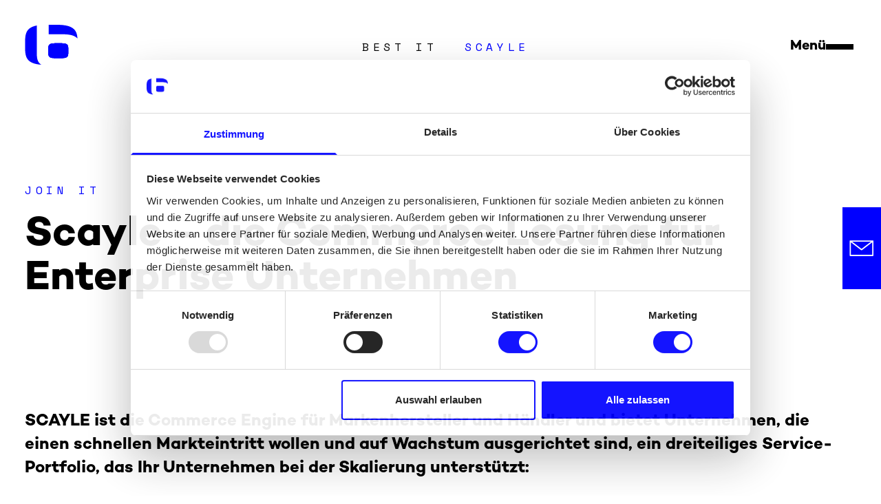

--- FILE ---
content_type: text/html; charset=utf-8
request_url: https://www.bestit.de/partner/scayle
body_size: 19605
content:
<!DOCTYPE html><html class="text-[62.5%]" lang="de"><head><meta charSet="utf-8"/><meta name="viewport" content="width=device-width"/><meta property="og:type" content="website"/><meta property="og:image:alt" content="Wir als best it Digitalagentur &amp; E-Commerce Agentur kreieren für Sie einzigartige Einkaufserlebnisse mit innovativen Technologien &amp; End-to-End Prozessen!"/><meta property="og:locale" content="de"/><script type="application/ld+json">{"@context":"https://schema.org","@type":"Organization","name":"best it","logo":"/public/favicon/favicon-512x512.png","url":"/"}</script><title>best it ist Ihr Partner für die Scayle Commerce Engine | bestit.de</title><meta name="robots" content="index,follow"/><meta name="description" content="Scayle ist die Commerce Engine für Enterprise Unternehmen, Markenhersteller &amp; Händler! About You setzt auf Scayle auf."/><link rel="alternate" hrefLang="de-DE" href="https://www.bestit.de/partner/scayle"/><link rel="alternate" hrefLang="de-AT" href="https://www.bestit.at/partner/scayle"/><link rel="alternate" hrefLang="x-default" href="https://www.bestit.de/partner/scayle"/><meta name="twitter:card" content="summary_large_image"/><meta name="twitter:site" content="@bestit_ag"/><meta name="twitter:creator" content="@bestit_ag"/><meta property="og:title" content="best it ist Ihr Partner für die Scayle Commerce Engine"/><meta property="og:description" content="Scayle ist die Commerce Engine für Enterprise Unternehmen, Markenhersteller &amp; Händler! About You setzt auf Scayle auf."/><meta property="og:url" content="https://www.bestit.de/partner/scayle"/><meta property="og:image" content=""/><meta property="og:image:width" content="1200"/><meta property="og:image:height" content="628"/><link rel="canonical" href="https://www.bestit.de/partner/scayle"/><meta property="keywords" content=""/><meta property="viewport" content="width=device-width, initial-scale=1"/><meta name="next-head-count" content="24"/><link type="font/otf" rel="preload" href="/fonts/rene-bieder-campton-extralight.otf" as="font" crossorigin="anonymous"/><link type="font/otf" rel="preload" href="/fonts/rene-bieder-campton-book.otf" as="font" crossorigin="anonymous"/><link type="font/otf" rel="preload" href="/fonts/rene-bieder-campton-medium.otf" as="font" crossorigin="anonymous"/><link type="font/otf" rel="preload" href="/fonts/rene-bieder-campton-bold.otf" as="font" crossorigin="anonymous"/><link rel="apple-touch-icon" sizes="16x16" href="/public/favicon/favicon-16x16.png"/><link rel="apple-touch-icon" sizes="32x32" href="/public/favicon/favicon-32x32.png"/><link rel="apple-touch-icon" sizes="180x180" href="/public/favicon/favicon-180x180.png"/><link rel="apple-touch-icon" sizes="192x192" href="/public/favicon/favicon-192x192.png"/><link rel="apple-touch-icon" sizes="270x270" href="/public/favicon/favicon-270x270.png"/><link rel="apple-touch-icon" sizes="512x512" href="/public/favicon/favicon-512x512.png"/><link rel="icon" type="image/png" sizes="16x16" href="/public/favicon/favicon-16x16.png"/><link rel="icon" type="image/png" sizes="32x32" href="/public/favicon/favicon-32x32.png"/><link rel="icon" type="image/png" sizes="180x180" href="/public/favicon/favicon-180x180.png"/><link rel="icon" type="image/png" sizes="192x192" href="/public/favicon/favicon-192x192.png"/><link rel="icon" type="image/png" sizes="270x270" href="/public/favicon/favicon-270x270.png"/><link rel="icon" type="image/png" sizes="512x512" href="favicon/favicon-512x512.png"/><link rel="shortcut icon" href="/favicon.ico"/><meta name="msapplication-TileColor" content="#ffffff"/><meta name="msapplication-TileImage" content="/public/favicon/favicon-192x192.png"/><meta name="theme-color" content="#ffffff"/><link rel="manifest" href="/manifest.json"/><link rel="preconnect" href="https://fonts.gstatic.com" crossorigin /><link rel="preload" href="/_next/static/css/920dd4a5a531ac07.css" as="style"/><link rel="stylesheet" href="/_next/static/css/920dd4a5a531ac07.css" data-n-g=""/><noscript data-n-css=""></noscript><script defer="" nomodule="" src="/_next/static/chunks/polyfills-c67a75d1b6f99dc8.js"></script><script data-partytown-config="">
            partytown = {
              lib: "/_next/static/~partytown/"
            };
          </script><script data-partytown="">!(function(w,p,f,c){if(!window.crossOriginIsolated && !navigator.serviceWorker) return;c=w[p]=w[p]||{};c[f]=(c[f]||[])})(window,'partytown','forward');/* Partytown 0.8.1 - MIT builder.io */
!function(t,e,n,i,o,r,a,s,d,c,l,p){function u(){p||(p=1,"/"==(a=(r.lib||"/~partytown/")+(r.debug?"debug/":""))[0]&&(d=e.querySelectorAll('script[type="text/partytown"]'),i!=t?i.dispatchEvent(new CustomEvent("pt1",{detail:t})):(s=setTimeout(f,1e4),e.addEventListener("pt0",w),o?h(1):n.serviceWorker?n.serviceWorker.register(a+(r.swPath||"partytown-sw.js"),{scope:a}).then((function(t){t.active?h():t.installing&&t.installing.addEventListener("statechange",(function(t){"activated"==t.target.state&&h()}))}),console.error):f())))}function h(t){c=e.createElement(t?"script":"iframe"),t||(c.style.display="block",c.style.width="0",c.style.height="0",c.style.border="0",c.style.visibility="hidden",c.setAttribute("aria-hidden",!0)),c.src=a+"partytown-"+(t?"atomics.js?v=0.8.1":"sandbox-sw.html?"+Date.now()),e.querySelector(r.sandboxParent||"body").appendChild(c)}function f(n,o){for(w(),i==t&&(r.forward||[]).map((function(e){delete t[e.split(".")[0]]})),n=0;n<d.length;n++)(o=e.createElement("script")).innerHTML=d[n].innerHTML,o.nonce=r.nonce,e.head.appendChild(o);c&&c.parentNode.removeChild(c)}function w(){clearTimeout(s)}r=t.partytown||{},i==t&&(r.forward||[]).map((function(e){l=t,e.split(".").map((function(e,n,i){l=l[i[n]]=n+1<i.length?"push"==i[n+1]?[]:l[i[n]]||{}:function(){(t._ptf=t._ptf||[]).push(i,arguments)}}))})),"complete"==e.readyState?u():(t.addEventListener("DOMContentLoaded",u),t.addEventListener("load",u))}(window,document,navigator,top,window.crossOriginIsolated);</script><script defer="" src="/_next/static/chunks/382.3158c028e7629c43.js"></script><script defer="" src="/_next/static/chunks/136.09a75c2055ebdf73.js"></script><script src="/_next/static/chunks/webpack-c7daa267e3f5453c.js" defer=""></script><script src="/_next/static/chunks/framework-c0d8f0fd2eea5ac1.js" defer=""></script><script src="/_next/static/chunks/main-7636ab970eb03dad.js" defer=""></script><script src="/_next/static/chunks/pages/_app-dac5850d9c0a76a3.js" defer=""></script><script src="/_next/static/chunks/pages/%5B%5B...slug%5D%5D-112430076132a623.js" defer=""></script><script src="/_next/static/ZHOA2dwumcaMMppCXJzsC/_buildManifest.js" defer=""></script><script src="/_next/static/ZHOA2dwumcaMMppCXJzsC/_ssgManifest.js" defer=""></script><style data-href="https://fonts.googleapis.com/css2?family=Space+Mono&display=swap">@font-face{font-family:'Space Mono';font-style:normal;font-weight:400;font-display:swap;src:url(https://fonts.gstatic.com/l/font?kit=i7dPIFZifjKcF5UAWdDRUEU&skey=5e801b58db657470&v=v17) format('woff')}@font-face{font-family:'Space Mono';font-style:normal;font-weight:400;font-display:swap;src:url(https://fonts.gstatic.com/s/spacemono/v17/i7dPIFZifjKcF5UAWdDRYE58RXi4EwSsbg.woff2) format('woff2');unicode-range:U+0102-0103,U+0110-0111,U+0128-0129,U+0168-0169,U+01A0-01A1,U+01AF-01B0,U+0300-0301,U+0303-0304,U+0308-0309,U+0323,U+0329,U+1EA0-1EF9,U+20AB}@font-face{font-family:'Space Mono';font-style:normal;font-weight:400;font-display:swap;src:url(https://fonts.gstatic.com/s/spacemono/v17/i7dPIFZifjKcF5UAWdDRYE98RXi4EwSsbg.woff2) format('woff2');unicode-range:U+0100-02BA,U+02BD-02C5,U+02C7-02CC,U+02CE-02D7,U+02DD-02FF,U+0304,U+0308,U+0329,U+1D00-1DBF,U+1E00-1E9F,U+1EF2-1EFF,U+2020,U+20A0-20AB,U+20AD-20C0,U+2113,U+2C60-2C7F,U+A720-A7FF}@font-face{font-family:'Space Mono';font-style:normal;font-weight:400;font-display:swap;src:url(https://fonts.gstatic.com/s/spacemono/v17/i7dPIFZifjKcF5UAWdDRYEF8RXi4EwQ.woff2) format('woff2');unicode-range:U+0000-00FF,U+0131,U+0152-0153,U+02BB-02BC,U+02C6,U+02DA,U+02DC,U+0304,U+0308,U+0329,U+2000-206F,U+20AC,U+2122,U+2191,U+2193,U+2212,U+2215,U+FEFF,U+FFFD}</style></head><body><div id="__next"><noscript><iframe src="https://www.googletagmanager.com/ns.html?id=GTM-T4TNVK" height="0" width="0" style="display:none;visibility:hidden"></iframe></noscript><div class="flex flex-col min-h-screen"><header class="2xl:pb-[3.6rem] w-full"><div class="sm:mb-[40px] min-h-[135px] max-w-[160rem] p-[1.6rem] md:px-[3.6rem] mx-auto flex items-center justify-between lg:mb-[112px]"><div class="lg:pr-[3.8rem]"><a class="inline-block relative shrink-0 w-[6.2rem] lg:w-[7.7rem] h-[4.8rem] lg:h-[5.9rem]" aria-label="Logo" href="/"><svg xmlns="http://www.w3.org/2000/svg" viewBox="0 0 78 59" fill="none" name="best it"><title>best it</title><path d="M77.5522 20.3627C76.8057 8.00214 71.7463 0 47.4031 0H35.1693V14.0283H42.5096H56.1534C68.014 14.0283 74.2899 16.3546 77.5522 20.3627ZM17.7241 1.05107C2.68411 3.938 0.5 12.5988 0.5 24.4268V34.7834C0.5 48.167 3.27852 57.4865 24.3179 59C18.7056 55.5385 17.7241 49.7646 17.7241 42.5473V36.7033V1.05107ZM34.6164 35.5401V41.0618C34.6164 46.3171 35.432 49.2741 43.7952 49.2741H54.8817C63.2449 49.2741 64.0605 46.3171 64.0605 41.0618V35.5401C64.0605 30.2848 63.2449 27.3278 54.8817 27.3278H43.7952C35.432 27.3278 34.6164 30.2848 34.6164 35.5401Z" fill="#0000FF"></path><path d="M34.6164 41.0618V35.5401C34.6164 30.2848 35.432 27.3278 43.7952 27.3278H54.8817C63.2449 27.3278 64.0605 30.2848 64.0605 35.5401V41.0618C64.0605 46.3171 63.2449 49.2741 54.8817 49.2741H43.7952C35.432 49.2741 34.6164 46.3171 34.6164 41.0618Z" fill="#0000FF"></path><path d="M34.6164 41.0618V35.5401C34.6164 30.2848 35.432 27.3278 43.7952 27.3278H54.8817C63.2449 27.3278 64.0605 30.2848 64.0605 35.5401V41.0618C64.0605 46.3171 63.2449 49.2741 54.8817 49.2741H43.7952C35.432 49.2741 34.6164 46.3171 34.6164 41.0618Z" fill="#0000FF"></path></svg></a></div><div class="font-heading text-black text-center"><span class="hidden lg:inline-block mr-[4rem] text-[1.2rem] lg:text-[1.6rem] leading-[2rem] tracking-[0.35em] uppercase">best it</span><span class="text-primary text-[1.2rem] lg:text-[1.6rem] leading-[2rem] tracking-[0.35em] uppercase">Scayle</span></div><div class="flex items-center gap-[5rem]"><button aria-label="menu burger" class="group m-0 p-[0.4rem] flex items-center gap-[1.5rem] outline-0"><span class="hidden lg:block text-black text-[2rem] leading-[2.4rem] font-bold group-hover:text-hoverPrimary transition-colors group-focus:text-primary">Menü</span><div class="flex flex-col justify-center gap-[0.8rem] w-[4rem] h-[2rem] z-30 lg:z-10"><div class="block h-[0.4rem] bg-black w-full group-hover:bg-hoverPrimary transition-colors group-focus:bg-hoverPrimary" style="transform:none"></div><div class="block h-[0.4rem] bg-black w-full group-hover:bg-hoverPrimary transition-colors group-focus:bg-hoverPrimary" style="transform:none"></div></div></button></div></div></header><main class="flex-1"><div><div style="display:contents"><div class="max-w-[160rem] mx-auto w-full bg-white mb-[4.4rem] lg:mb-[8.8rem]"><div class="mx-auto max-w-[160rem] w-full overflow-hidden px-[1.6rem] md:px-[3.6rem] pt-6 pb-6 grid grid-cols-none gap-[3.2rem] lg:grid-cols-1"><div class="w-full flex flex-col"><p class="transition-colors text-[1.2rem] lg:text-[1.6rem] leading-[2rem] lg:leading-[2.8rem] !text-primary tracking-[0.35em] uppercase font-heading mb-[1.6rem] lg:mb-[2rem]">Join it</p><h1 class="transition-colors text-[3.2rem] lg:text-[6rem] leading-[3.8rem] lg:leading-[6.4rem] mb-[1.6rem] lg:mb-[2rem] font-bold">Scayle - die Commerce Lösung
für Enterprise Unternehmen</h1></div></div></div></div></div><div><div style="display:contents"><div class="max-w-[160rem] mx-auto w-full bg-white mb-[4.4rem] lg:mb-[8.8rem]"><div class="mx-auto max-w-[160rem] w-full overflow-hidden px-[1.6rem] md:px-[3.6rem] pt-6 pb-6 grid grid-cols-none gap-[3.2rem] lg:grid-cols-1"><div class="w-full flex flex-col"><h2 class="transition-colors text-[3.2rem] lg:text-[6rem] leading-[3.8rem] lg:leading-[6.4rem] mb-[1.6rem] lg:mb-[2rem] font-bold"></h2><h5 class="transition-colors text-[1.6rem] lg:text-[2.4rem] leading-[2.4rem] lg:leading-[3.4rem] mb-[1.6rem] lg:mb-[2rem] font-bold">SCAYLE ist die Commerce Engine für Markenhersteller und Händler und bietet Unternehmen, die einen schnellen Markteintritt wollen und auf Wachstum ausgerichtet sind, ein dreiteiliges Service-Portfolio, das Ihr Unternehmen bei der Skalierung unterstützt:

</h5><div class="text-black prose min-w-full transition-colors prose-h1:text-[4.8rem] prose-h1:lg:text-[12rem] prose-h1:leading-[5rem] prose-h1:lg:leading-[13rem] prose-h2:text-[3.2rem] prose-h2:lg:text-[6rem] prose-h2:leading-[3.8rem] prose-h2:lg:leading-[6.4rem] prose-h3:text-[2.4rem] prose-h3:lg:text-[3.2rem] prose-h3:leading-[3rem] prose-h3:lg:leading-[4.4rem] prose-h4:text-[1.6rem] prose-h4:lg:text-[3.2rem] prose-h4:leading-[2.4rem] prose-h4:lg:leading-[4.4rem] prose-h5:text-[1.6rem] prose-h5:lg:text-[2.4rem] prose-h5:leading-[2.4rem] prose-h5:lg:leading-[3.4rem] prose-p:text-[1.6rem] prose-p:lg:text-[1.8rem] prose-p:leading-[2.4rem] prose-p:lg:leading-[2.6rem] prose-a:underline prose-a:underline-offset-4 prose-a:text-[1.6rem] prose-a:text-primary prose-a:lg:text-[1.8rem] prose-ul:list-circle [&amp;&gt;ol&gt;li]:marker:text-primary [&amp;&gt;ul&gt;li]:marker:text-black prose-a:text-primary [&amp;&gt;ol&gt;li]:marker:font-bold [&amp;&gt;ol&gt;li]:marker:text-[1.8rem] [&amp;&gt;ol&gt;li]:lg:marker:text-[2.4rem] prose-li:p-0 [&amp;&gt;ul&gt;li&gt;p]:m-0 [&amp;&gt;ul&gt;li]:mt-0 prose-ul:pl-[2rem] mb-[1.6rem] lg:mb-[2rem] richtext"><ul><li><p>SCAYLE Commerce Technology – das technologische Rückrat zum Aufbau Ihres internationalen Geschäfts als SaaS-Produkt</p></li><li><p>SCAYLE Commerce Operations – ein europaweites Logistiknetzwerk mit globalen Versandoptionen</p></li><li><p>SCAYLE Online Marketing – liefert das Know-How rund um datengetriebenes Marketing</p></li></ul></div></div></div></div></div></div><div><div style="display:contents"><div class="max-w-[160rem] mx-auto w-full bg-white mb-[4.4rem] lg:mb-[8.8rem]"><div class="mx-auto max-w-[160rem] w-full overflow-hidden px-[1.6rem] md:px-[3.6rem] pt-6 pb-6 grid grid-cols-none gap-[3.2rem] lg:grid-cols-1"><div class="w-full flex flex-col"><h2 class="transition-colors text-[1.2rem] lg:text-[1.6rem] leading-[2rem] lg:leading-[2.8rem] !text-primary tracking-[0.35em] uppercase font-heading mb-[1.6rem] lg:mb-[2rem]">Gute Gründe</h2><h2 class="transition-colors text-[3.2rem] lg:text-[6rem] leading-[3.8rem] lg:leading-[6.4rem] mb-[1.6rem] lg:mb-[2rem] font-bold">Scayle</h2><p class="transition-colors text-[1.6rem] lg:text-[1.8rem] leading-[2.4rem] lg:leading-[2.6rem]">
Mit dem Product Experience Management Maturity Assessment von Akeneo können Unternehmen eigene Stärken und Schwächen im Hinblick auf Produktinformationsmanagement evaluieren. Das Schaffen einer soliden Grundlage ist dabei wichtig, um eine ideale Product Experience zu kreieren.

Beantworten Sie die 14 Fragen, um eine auf Sie zugeschnittene Auswertung mit Ihrem Ergebnis zu erhalten. Es wird außerdem aufgezeigt, wie Sie im Vergleich zu Anderen abschneiden. Am Ende erhalten Sie Ihren personalisierten Bericht, in dem Ihnen Empfehlungen mit an die Hand gegeben werden, um Ihre zukünftigen Wachstumsinitiativen durch eine bessere Product Experience voranzutreiben.</p></div></div></div></div></div><div><div style="display:contents"><div class="max-w-[160rem] mx-auto w-full bg-white mb-[4.4rem] lg:mb-[8.8rem]"><div class="mx-auto max-w-[160rem] w-full overflow-hidden px-[1.6rem] md:px-[3.6rem] pt-6 pb-6 grid grid-cols-none gap-[3.2rem] lg:grid-cols-3"><div class="w-full flex flex-col"><h3 class="transition-colors text-[2.4rem] lg:text-[3.2rem] leading-[3rem] lg:leading-[4.4rem] mb-[0.6rem] lg:mb-[0.8rem] font-bold">Commerce Technology</h3><div class="text-black prose min-w-full transition-colors prose-h1:text-[4.8rem] prose-h1:lg:text-[12rem] prose-h1:leading-[5rem] prose-h1:lg:leading-[13rem] prose-h2:text-[3.2rem] prose-h2:lg:text-[6rem] prose-h2:leading-[3.8rem] prose-h2:lg:leading-[6.4rem] prose-h3:text-[2.4rem] prose-h3:lg:text-[3.2rem] prose-h3:leading-[3rem] prose-h3:lg:leading-[4.4rem] prose-h4:text-[1.6rem] prose-h4:lg:text-[3.2rem] prose-h4:leading-[2.4rem] prose-h4:lg:leading-[4.4rem] prose-h5:text-[1.6rem] prose-h5:lg:text-[2.4rem] prose-h5:leading-[2.4rem] prose-h5:lg:leading-[3.4rem] prose-p:text-[1.6rem] prose-p:lg:text-[1.8rem] prose-p:leading-[2.4rem] prose-p:lg:leading-[2.6rem] prose-a:underline prose-a:underline-offset-4 prose-a:text-[1.6rem] prose-a:text-primary prose-a:lg:text-[1.8rem] prose-ul:list-circle [&amp;&gt;ol&gt;li]:marker:text-primary [&amp;&gt;ul&gt;li]:marker:text-black prose-a:text-primary [&amp;&gt;ol&gt;li]:marker:font-bold [&amp;&gt;ol&gt;li]:marker:text-[1.8rem] [&amp;&gt;ol&gt;li]:lg:marker:text-[2.4rem] prose-li:p-0 [&amp;&gt;ul&gt;li&gt;p]:m-0 [&amp;&gt;ul&gt;li]:mt-0 prose-ul:pl-[2rem] mb-[1.6rem] lg:mb-[2rem] richtext"><ul><li><p>Technologieplattform für Unternehmen</p></li><li><p>PIM, Shop Management, Frontend, Checkout, OMS</p></li><li><p>B2C Commerce, Marktplatz, Omnichannel, Internationalisierung</p></li></ul></div></div><div class="w-full flex flex-col"><h3 class="transition-colors text-[2.4rem] lg:text-[3.2rem] leading-[3rem] lg:leading-[4.4rem] mb-[0.6rem] lg:mb-[0.8rem] font-bold">Commerce Operations</h3><div class="text-black prose min-w-full transition-colors prose-h1:text-[4.8rem] prose-h1:lg:text-[12rem] prose-h1:leading-[5rem] prose-h1:lg:leading-[13rem] prose-h2:text-[3.2rem] prose-h2:lg:text-[6rem] prose-h2:leading-[3.8rem] prose-h2:lg:leading-[6.4rem] prose-h3:text-[2.4rem] prose-h3:lg:text-[3.2rem] prose-h3:leading-[3rem] prose-h3:lg:leading-[4.4rem] prose-h4:text-[1.6rem] prose-h4:lg:text-[3.2rem] prose-h4:leading-[2.4rem] prose-h4:lg:leading-[4.4rem] prose-h5:text-[1.6rem] prose-h5:lg:text-[2.4rem] prose-h5:leading-[2.4rem] prose-h5:lg:leading-[3.4rem] prose-p:text-[1.6rem] prose-p:lg:text-[1.8rem] prose-p:leading-[2.4rem] prose-p:lg:leading-[2.6rem] prose-a:underline prose-a:underline-offset-4 prose-a:text-[1.6rem] prose-a:text-primary prose-a:lg:text-[1.8rem] prose-ul:list-circle [&amp;&gt;ol&gt;li]:marker:text-primary [&amp;&gt;ul&gt;li]:marker:text-black prose-a:text-primary [&amp;&gt;ol&gt;li]:marker:font-bold [&amp;&gt;ol&gt;li]:marker:text-[1.8rem] [&amp;&gt;ol&gt;li]:lg:marker:text-[2.4rem] prose-li:p-0 [&amp;&gt;ul&gt;li&gt;p]:m-0 [&amp;&gt;ul&gt;li]:mt-0 prose-ul:pl-[2rem] mb-[1.6rem] lg:mb-[2rem] richtext"><ul><li><p>Internationale Abwicklung</p></li><li><p>Kundendienst in 20+ Sprachen</p></li><li><p>Marktplatz-Steuerung</p></li><li><p>Shop-Steuerung</p></li></ul></div></div><div class="w-full flex flex-col"><h3 class="transition-colors text-[2.4rem] lg:text-[3.2rem] leading-[3rem] lg:leading-[4.4rem] mb-[0.6rem] lg:mb-[0.8rem] font-bold">Online Marketing</h3><div class="text-black prose min-w-full transition-colors prose-h1:text-[4.8rem] prose-h1:lg:text-[12rem] prose-h1:leading-[5rem] prose-h1:lg:leading-[13rem] prose-h2:text-[3.2rem] prose-h2:lg:text-[6rem] prose-h2:leading-[3.8rem] prose-h2:lg:leading-[6.4rem] prose-h3:text-[2.4rem] prose-h3:lg:text-[3.2rem] prose-h3:leading-[3rem] prose-h3:lg:leading-[4.4rem] prose-h4:text-[1.6rem] prose-h4:lg:text-[3.2rem] prose-h4:leading-[2.4rem] prose-h4:lg:leading-[4.4rem] prose-h5:text-[1.6rem] prose-h5:lg:text-[2.4rem] prose-h5:leading-[2.4rem] prose-h5:lg:leading-[3.4rem] prose-p:text-[1.6rem] prose-p:lg:text-[1.8rem] prose-p:leading-[2.4rem] prose-p:lg:leading-[2.6rem] prose-a:underline prose-a:underline-offset-4 prose-a:text-[1.6rem] prose-a:text-primary prose-a:lg:text-[1.8rem] prose-ul:list-circle [&amp;&gt;ol&gt;li]:marker:text-primary [&amp;&gt;ul&gt;li]:marker:text-black prose-a:text-primary [&amp;&gt;ol&gt;li]:marker:font-bold [&amp;&gt;ol&gt;li]:marker:text-[1.8rem] [&amp;&gt;ol&gt;li]:lg:marker:text-[2.4rem] prose-li:p-0 [&amp;&gt;ul&gt;li&gt;p]:m-0 [&amp;&gt;ul&gt;li]:mt-0 prose-ul:pl-[2rem] mb-[1.6rem] lg:mb-[2rem] richtext"><ul><li><p>Marketing Analytik &amp; Attribution</p></li><li><p>Management digitaler Kanäle</p></li><li><p>Influencer Marketing</p></li><li><p>Automatisiertes CRM</p></li></ul></div></div></div></div></div></div><div><div style="display:contents"><div class="max-w-[160rem] mx-auto w-full bg-white mb-[4.4rem] lg:mb-[8.8rem]"><div class="mx-auto max-w-[160rem] w-full overflow-hidden px-[1.6rem] md:px-[3.6rem] pt-6 pb-6 grid grid-cols-none gap-[3.2rem] lg:grid-cols-1"><div class="w-full flex flex-col"><h2 class="transition-colors text-[1.2rem] lg:text-[1.6rem] leading-[2rem] lg:leading-[2.8rem] !text-primary tracking-[0.35em] uppercase font-heading mb-[1.6rem] lg:mb-[2rem]">Benefit</h2><h2 class="transition-colors text-[3.2rem] lg:text-[6rem] leading-[3.8rem] lg:leading-[6.4rem] font-bold">Ihre Vorteile</h2></div></div></div></div></div><div><div style="display:contents"><div class="max-w-[160rem] w-full mx-auto px-[1.6rem] md:px-[3.6rem] mb-[4.4rem] lg:mb-[8.8rem]"><div class="flex flex-col md:flex-row-reverse md:gap-[10%]"><div class="relative pl-[20%] md:pl-0 flex-1 3xl:-mr-[16rem]"></div><div class="flex-1 max-w-[72rem] px-[1.6rem] 3xl:px-0"></div></div><div><section class="max-w-[160rem] w-full mx-auto pl-[1.6rem] md:px-[3.6rem] overflow-x-hidden"><div class="flex flex-col gap-[0.8rem] mb-[1.6rem] lg:mb-[3.2rem]"></div><div class="mt-[4rem] xl:hidden"><div class="swiper"><div class="swiper-wrapper"><div class="swiper-slide" style="height:auto"><div class="flex flex-col w-full h-full gap-[3.2rem] px-[1.6rem] lg:px-[3.2rem] pb-[3.2rem] lg:pb-[5.8rem] pt-[5rem] lg:pt-[8.7rem]  bg-white"><div class="relative w-full max-w-[120px] aspect-[4/3] mx-auto"><span style="box-sizing:border-box;display:block;overflow:hidden;width:initial;height:initial;background:none;opacity:1;border:0;margin:0;padding:0;position:absolute;top:0;left:0;bottom:0;right:0"><img alt="" src="[data-uri]" decoding="async" data-nimg="fill" style="position:absolute;top:0;left:0;bottom:0;right:0;box-sizing:border-box;padding:0;border:none;margin:auto;display:block;width:0;height:0;min-width:100%;max-width:100%;min-height:100%;max-height:100%;object-fit:contain"/><noscript><img alt="" sizes="100vw" srcSet="/_next/image?url=https%3A%2F%2Fa.storyblok.com%2Ff%2F165454%2F148x148%2Fb3643c8caa%2Fstartup-1.png&amp;w=640&amp;q=75 640w, /_next/image?url=https%3A%2F%2Fa.storyblok.com%2Ff%2F165454%2F148x148%2Fb3643c8caa%2Fstartup-1.png&amp;w=750&amp;q=75 750w, /_next/image?url=https%3A%2F%2Fa.storyblok.com%2Ff%2F165454%2F148x148%2Fb3643c8caa%2Fstartup-1.png&amp;w=828&amp;q=75 828w, /_next/image?url=https%3A%2F%2Fa.storyblok.com%2Ff%2F165454%2F148x148%2Fb3643c8caa%2Fstartup-1.png&amp;w=1080&amp;q=75 1080w, /_next/image?url=https%3A%2F%2Fa.storyblok.com%2Ff%2F165454%2F148x148%2Fb3643c8caa%2Fstartup-1.png&amp;w=1200&amp;q=75 1200w, /_next/image?url=https%3A%2F%2Fa.storyblok.com%2Ff%2F165454%2F148x148%2Fb3643c8caa%2Fstartup-1.png&amp;w=1920&amp;q=75 1920w, /_next/image?url=https%3A%2F%2Fa.storyblok.com%2Ff%2F165454%2F148x148%2Fb3643c8caa%2Fstartup-1.png&amp;w=2048&amp;q=75 2048w, /_next/image?url=https%3A%2F%2Fa.storyblok.com%2Ff%2F165454%2F148x148%2Fb3643c8caa%2Fstartup-1.png&amp;w=3840&amp;q=75 3840w" src="/_next/image?url=https%3A%2F%2Fa.storyblok.com%2Ff%2F165454%2F148x148%2Fb3643c8caa%2Fstartup-1.png&amp;w=3840&amp;q=75" decoding="async" data-nimg="fill" style="position:absolute;top:0;left:0;bottom:0;right:0;box-sizing:border-box;padding:0;border:none;margin:auto;display:block;width:0;height:0;min-width:100%;max-width:100%;min-height:100%;max-height:100%;object-fit:contain" loading="lazy"/></noscript></span></div><div class="text-center"><p class="transition-colors text-[1.6rem] lg:text-[2.4rem] leading-[2.4rem] lg:leading-[3.4rem] font-bold mb-[1rem]">Hochleistungsfähige Dienstleistungen</p><div class="prose min-w-full transition-colors prose-h1:text-[4.8rem] prose-h1:lg:text-[12rem] prose-h1:leading-[5rem] prose-h1:lg:leading-[13rem] prose-h2:text-[3.2rem] prose-h2:lg:text-[6rem] prose-h2:leading-[3.8rem] prose-h2:lg:leading-[6.4rem] prose-h3:text-[2.4rem] prose-h3:lg:text-[3.2rem] prose-h3:leading-[3rem] prose-h3:lg:leading-[4.4rem] prose-h4:text-[1.6rem] prose-h4:lg:text-[3.2rem] prose-h4:leading-[2.4rem] prose-h4:lg:leading-[4.4rem] prose-h5:text-[1.6rem] prose-h5:lg:text-[2.4rem] prose-h5:leading-[2.4rem] prose-h5:lg:leading-[3.4rem] prose-p:text-[1.6rem] prose-p:lg:text-[1.8rem] prose-p:leading-[2.4rem] prose-p:lg:leading-[2.6rem] prose-a:underline prose-a:underline-offset-4 prose-a:text-[1.6rem] prose-a:text-primary prose-a:lg:text-[1.8rem] prose-ul:list-circle [&amp;&gt;ol&gt;li]:marker:font-bold [&amp;&gt;ol&gt;li]:marker:text-[1.8rem] [&amp;&gt;ol&gt;li]:lg:marker:text-[2.4rem] prose-li:p-0 [&amp;&gt;ul&gt;li&gt;p]:m-0 [&amp;&gt;ul&gt;li]:mt-0 prose-ul:pl-[2rem] mb-[1.6rem] lg:mb-[2rem] richtext"><p>SCAYLEn Sie Ihren Erfolg mit Headless, API-gesteuerter Technologie, internationalen und kostengünstigen Betriebsabläufen sowie datengesteuerten und bewährten Marketingservices</p></div></div></div></div><div class="swiper-slide" style="height:auto"><div class="flex flex-col w-full h-full gap-[3.2rem] px-[1.6rem] lg:px-[3.2rem] pb-[3.2rem] lg:pb-[5.8rem] pt-[5rem] lg:pt-[8.7rem]  bg-white"><div class="relative w-full max-w-[120px] aspect-[4/3] mx-auto"><span style="box-sizing:border-box;display:block;overflow:hidden;width:initial;height:initial;background:none;opacity:1;border:0;margin:0;padding:0;position:absolute;top:0;left:0;bottom:0;right:0"><img alt="" src="[data-uri]" decoding="async" data-nimg="fill" style="position:absolute;top:0;left:0;bottom:0;right:0;box-sizing:border-box;padding:0;border:none;margin:auto;display:block;width:0;height:0;min-width:100%;max-width:100%;min-height:100%;max-height:100%;object-fit:contain"/><noscript><img alt="" sizes="100vw" srcSet="/_next/image?url=https%3A%2F%2Fa.storyblok.com%2Ff%2F165454%2F98x96%2F437835f13e%2Fnote-2x.png&amp;w=640&amp;q=75 640w, /_next/image?url=https%3A%2F%2Fa.storyblok.com%2Ff%2F165454%2F98x96%2F437835f13e%2Fnote-2x.png&amp;w=750&amp;q=75 750w, /_next/image?url=https%3A%2F%2Fa.storyblok.com%2Ff%2F165454%2F98x96%2F437835f13e%2Fnote-2x.png&amp;w=828&amp;q=75 828w, /_next/image?url=https%3A%2F%2Fa.storyblok.com%2Ff%2F165454%2F98x96%2F437835f13e%2Fnote-2x.png&amp;w=1080&amp;q=75 1080w, /_next/image?url=https%3A%2F%2Fa.storyblok.com%2Ff%2F165454%2F98x96%2F437835f13e%2Fnote-2x.png&amp;w=1200&amp;q=75 1200w, /_next/image?url=https%3A%2F%2Fa.storyblok.com%2Ff%2F165454%2F98x96%2F437835f13e%2Fnote-2x.png&amp;w=1920&amp;q=75 1920w, /_next/image?url=https%3A%2F%2Fa.storyblok.com%2Ff%2F165454%2F98x96%2F437835f13e%2Fnote-2x.png&amp;w=2048&amp;q=75 2048w, /_next/image?url=https%3A%2F%2Fa.storyblok.com%2Ff%2F165454%2F98x96%2F437835f13e%2Fnote-2x.png&amp;w=3840&amp;q=75 3840w" src="/_next/image?url=https%3A%2F%2Fa.storyblok.com%2Ff%2F165454%2F98x96%2F437835f13e%2Fnote-2x.png&amp;w=3840&amp;q=75" decoding="async" data-nimg="fill" style="position:absolute;top:0;left:0;bottom:0;right:0;box-sizing:border-box;padding:0;border:none;margin:auto;display:block;width:0;height:0;min-width:100%;max-width:100%;min-height:100%;max-height:100%;object-fit:contain" loading="lazy"/></noscript></span></div><div class="text-center"><p class="transition-colors text-[1.6rem] lg:text-[2.4rem] leading-[2.4rem] lg:leading-[3.4rem] font-bold mb-[1rem]">Hohe Innovationskraft</p><div class="prose min-w-full transition-colors prose-h1:text-[4.8rem] prose-h1:lg:text-[12rem] prose-h1:leading-[5rem] prose-h1:lg:leading-[13rem] prose-h2:text-[3.2rem] prose-h2:lg:text-[6rem] prose-h2:leading-[3.8rem] prose-h2:lg:leading-[6.4rem] prose-h3:text-[2.4rem] prose-h3:lg:text-[3.2rem] prose-h3:leading-[3rem] prose-h3:lg:leading-[4.4rem] prose-h4:text-[1.6rem] prose-h4:lg:text-[3.2rem] prose-h4:leading-[2.4rem] prose-h4:lg:leading-[4.4rem] prose-h5:text-[1.6rem] prose-h5:lg:text-[2.4rem] prose-h5:leading-[2.4rem] prose-h5:lg:leading-[3.4rem] prose-p:text-[1.6rem] prose-p:lg:text-[1.8rem] prose-p:leading-[2.4rem] prose-p:lg:leading-[2.6rem] prose-a:underline prose-a:underline-offset-4 prose-a:text-[1.6rem] prose-a:text-primary prose-a:lg:text-[1.8rem] prose-ul:list-circle [&amp;&gt;ol&gt;li]:marker:font-bold [&amp;&gt;ol&gt;li]:marker:text-[1.8rem] [&amp;&gt;ol&gt;li]:lg:marker:text-[2.4rem] prose-li:p-0 [&amp;&gt;ul&gt;li&gt;p]:m-0 [&amp;&gt;ul&gt;li]:mt-0 prose-ul:pl-[2rem] mb-[1.6rem] lg:mb-[2rem] richtext"><p>SCALE entwickelt sich kontinuierlich mit hohem Tempo weiter. Da ABOUT YOU auf dieser Technologie basiert, stellen wir sicher, dass wir auf dem Markt immer einen Schritt voraus sind – angetrieben von Innovation, die Teil unserer DNA ist.</p></div></div></div></div><div class="swiper-slide" style="height:auto"><div class="flex flex-col w-full h-full gap-[3.2rem] px-[1.6rem] lg:px-[3.2rem] pb-[3.2rem] lg:pb-[5.8rem] pt-[5rem] lg:pt-[8.7rem]  bg-white"><div class="relative w-full max-w-[120px] aspect-[4/3] mx-auto"><span style="box-sizing:border-box;display:block;overflow:hidden;width:initial;height:initial;background:none;opacity:1;border:0;margin:0;padding:0;position:absolute;top:0;left:0;bottom:0;right:0"><img alt="" src="[data-uri]" decoding="async" data-nimg="fill" style="position:absolute;top:0;left:0;bottom:0;right:0;box-sizing:border-box;padding:0;border:none;margin:auto;display:block;width:0;height:0;min-width:100%;max-width:100%;min-height:100%;max-height:100%;object-fit:contain"/><noscript><img alt="" sizes="100vw" srcSet="/_next/image?url=https%3A%2F%2Fa.storyblok.com%2Ff%2F165454%2F96x96%2F48e02e43b3%2Fdirections-2x.png&amp;w=640&amp;q=75 640w, /_next/image?url=https%3A%2F%2Fa.storyblok.com%2Ff%2F165454%2F96x96%2F48e02e43b3%2Fdirections-2x.png&amp;w=750&amp;q=75 750w, /_next/image?url=https%3A%2F%2Fa.storyblok.com%2Ff%2F165454%2F96x96%2F48e02e43b3%2Fdirections-2x.png&amp;w=828&amp;q=75 828w, /_next/image?url=https%3A%2F%2Fa.storyblok.com%2Ff%2F165454%2F96x96%2F48e02e43b3%2Fdirections-2x.png&amp;w=1080&amp;q=75 1080w, /_next/image?url=https%3A%2F%2Fa.storyblok.com%2Ff%2F165454%2F96x96%2F48e02e43b3%2Fdirections-2x.png&amp;w=1200&amp;q=75 1200w, /_next/image?url=https%3A%2F%2Fa.storyblok.com%2Ff%2F165454%2F96x96%2F48e02e43b3%2Fdirections-2x.png&amp;w=1920&amp;q=75 1920w, /_next/image?url=https%3A%2F%2Fa.storyblok.com%2Ff%2F165454%2F96x96%2F48e02e43b3%2Fdirections-2x.png&amp;w=2048&amp;q=75 2048w, /_next/image?url=https%3A%2F%2Fa.storyblok.com%2Ff%2F165454%2F96x96%2F48e02e43b3%2Fdirections-2x.png&amp;w=3840&amp;q=75 3840w" src="/_next/image?url=https%3A%2F%2Fa.storyblok.com%2Ff%2F165454%2F96x96%2F48e02e43b3%2Fdirections-2x.png&amp;w=3840&amp;q=75" decoding="async" data-nimg="fill" style="position:absolute;top:0;left:0;bottom:0;right:0;box-sizing:border-box;padding:0;border:none;margin:auto;display:block;width:0;height:0;min-width:100%;max-width:100%;min-height:100%;max-height:100%;object-fit:contain" loading="lazy"/></noscript></span></div><div class="text-center"><p class="transition-colors text-[1.6rem] lg:text-[2.4rem] leading-[2.4rem] lg:leading-[3.4rem] font-bold mb-[1rem]">Geschäftliches Fachwissen</p><div class="prose min-w-full transition-colors prose-h1:text-[4.8rem] prose-h1:lg:text-[12rem] prose-h1:leading-[5rem] prose-h1:lg:leading-[13rem] prose-h2:text-[3.2rem] prose-h2:lg:text-[6rem] prose-h2:leading-[3.8rem] prose-h2:lg:leading-[6.4rem] prose-h3:text-[2.4rem] prose-h3:lg:text-[3.2rem] prose-h3:leading-[3rem] prose-h3:lg:leading-[4.4rem] prose-h4:text-[1.6rem] prose-h4:lg:text-[3.2rem] prose-h4:leading-[2.4rem] prose-h4:lg:leading-[4.4rem] prose-h5:text-[1.6rem] prose-h5:lg:text-[2.4rem] prose-h5:leading-[2.4rem] prose-h5:lg:leading-[3.4rem] prose-p:text-[1.6rem] prose-p:lg:text-[1.8rem] prose-p:leading-[2.4rem] prose-p:lg:leading-[2.6rem] prose-a:underline prose-a:underline-offset-4 prose-a:text-[1.6rem] prose-a:text-primary prose-a:lg:text-[1.8rem] prose-ul:list-circle [&amp;&gt;ol&gt;li]:marker:font-bold [&amp;&gt;ol&gt;li]:marker:text-[1.8rem] [&amp;&gt;ol&gt;li]:lg:marker:text-[2.4rem] prose-li:p-0 [&amp;&gt;ul&gt;li&gt;p]:m-0 [&amp;&gt;ul&gt;li]:mt-0 prose-ul:pl-[2rem] mb-[1.6rem] lg:mb-[2rem] richtext"><p>SCAYLE ist einzigartig in seinem Ansatz. Wir bieten E-Commerce Dienstleistungen an und betreiben gleichzeitig unser eigenes E-Commerce Geschäft. Neue Erkenntnisse werden täglich hinterfragt und durch den Wissensaustausch mit unseren Kunden weiter verbessert.</p></div></div></div></div><div class="swiper-slide" style="height:auto"><div class="flex flex-col w-full h-full gap-[3.2rem] px-[1.6rem] lg:px-[3.2rem] pb-[3.2rem] lg:pb-[5.8rem] pt-[5rem] lg:pt-[8.7rem]  bg-white"><div class="relative w-full max-w-[120px] aspect-[4/3] mx-auto"><span style="box-sizing:border-box;display:block;overflow:hidden;width:initial;height:initial;background:none;opacity:1;border:0;margin:0;padding:0;position:absolute;top:0;left:0;bottom:0;right:0"><img alt="" src="[data-uri]" decoding="async" data-nimg="fill" style="position:absolute;top:0;left:0;bottom:0;right:0;box-sizing:border-box;padding:0;border:none;margin:auto;display:block;width:0;height:0;min-width:100%;max-width:100%;min-height:100%;max-height:100%;object-fit:contain"/><noscript><img alt="" sizes="100vw" srcSet="/_next/image?url=https%3A%2F%2Fa.storyblok.com%2Ff%2F165454%2F96x96%2F3be70b8fee%2Fcheck-2x.png&amp;w=640&amp;q=75 640w, /_next/image?url=https%3A%2F%2Fa.storyblok.com%2Ff%2F165454%2F96x96%2F3be70b8fee%2Fcheck-2x.png&amp;w=750&amp;q=75 750w, /_next/image?url=https%3A%2F%2Fa.storyblok.com%2Ff%2F165454%2F96x96%2F3be70b8fee%2Fcheck-2x.png&amp;w=828&amp;q=75 828w, /_next/image?url=https%3A%2F%2Fa.storyblok.com%2Ff%2F165454%2F96x96%2F3be70b8fee%2Fcheck-2x.png&amp;w=1080&amp;q=75 1080w, /_next/image?url=https%3A%2F%2Fa.storyblok.com%2Ff%2F165454%2F96x96%2F3be70b8fee%2Fcheck-2x.png&amp;w=1200&amp;q=75 1200w, /_next/image?url=https%3A%2F%2Fa.storyblok.com%2Ff%2F165454%2F96x96%2F3be70b8fee%2Fcheck-2x.png&amp;w=1920&amp;q=75 1920w, /_next/image?url=https%3A%2F%2Fa.storyblok.com%2Ff%2F165454%2F96x96%2F3be70b8fee%2Fcheck-2x.png&amp;w=2048&amp;q=75 2048w, /_next/image?url=https%3A%2F%2Fa.storyblok.com%2Ff%2F165454%2F96x96%2F3be70b8fee%2Fcheck-2x.png&amp;w=3840&amp;q=75 3840w" src="/_next/image?url=https%3A%2F%2Fa.storyblok.com%2Ff%2F165454%2F96x96%2F3be70b8fee%2Fcheck-2x.png&amp;w=3840&amp;q=75" decoding="async" data-nimg="fill" style="position:absolute;top:0;left:0;bottom:0;right:0;box-sizing:border-box;padding:0;border:none;margin:auto;display:block;width:0;height:0;min-width:100%;max-width:100%;min-height:100%;max-height:100%;object-fit:contain" loading="lazy"/></noscript></span></div><div class="text-center"><p class="transition-colors text-[1.6rem] lg:text-[2.4rem] leading-[2.4rem] lg:leading-[3.4rem] font-bold mb-[1rem]">Geringere Komplexität</p><div class="prose min-w-full transition-colors prose-h1:text-[4.8rem] prose-h1:lg:text-[12rem] prose-h1:leading-[5rem] prose-h1:lg:leading-[13rem] prose-h2:text-[3.2rem] prose-h2:lg:text-[6rem] prose-h2:leading-[3.8rem] prose-h2:lg:leading-[6.4rem] prose-h3:text-[2.4rem] prose-h3:lg:text-[3.2rem] prose-h3:leading-[3rem] prose-h3:lg:leading-[4.4rem] prose-h4:text-[1.6rem] prose-h4:lg:text-[3.2rem] prose-h4:leading-[2.4rem] prose-h4:lg:leading-[4.4rem] prose-h5:text-[1.6rem] prose-h5:lg:text-[2.4rem] prose-h5:leading-[2.4rem] prose-h5:lg:leading-[3.4rem] prose-p:text-[1.6rem] prose-p:lg:text-[1.8rem] prose-p:leading-[2.4rem] prose-p:lg:leading-[2.6rem] prose-a:underline prose-a:underline-offset-4 prose-a:text-[1.6rem] prose-a:text-primary prose-a:lg:text-[1.8rem] prose-ul:list-circle [&amp;&gt;ol&gt;li]:marker:font-bold [&amp;&gt;ol&gt;li]:marker:text-[1.8rem] [&amp;&gt;ol&gt;li]:lg:marker:text-[2.4rem] prose-li:p-0 [&amp;&gt;ul&gt;li&gt;p]:m-0 [&amp;&gt;ul&gt;li]:mt-0 prose-ul:pl-[2rem] mb-[1.6rem] lg:mb-[2rem] richtext"><p>SCAYLE ermöglicht es Ihnen, Ihre Komplexität zu reduzieren. Wir kümmern uns um Ihre Technologie, Ihren Geschäftsbetrieb und Ihr Online-Marketing, während Sie sich auf das konzentrieren können, was Ihr Unternehmen wirklich auszeichnet.</p></div></div></div></div></div></div></div><div class="hidden xl:block lg:mt-[4rem]"><ul class="grid grid-cols-responsive-fill-card gap-[3.4rem] "><li class="w-full"><div class="flex flex-col w-full h-full gap-[3.2rem] px-[1.6rem] lg:px-[3.2rem] pb-[3.2rem] lg:pb-[5.8rem] pt-[5rem] lg:pt-[8.7rem]  bg-white"><div class="relative w-full max-w-[120px] aspect-[4/3] mx-auto"><span style="box-sizing:border-box;display:block;overflow:hidden;width:initial;height:initial;background:none;opacity:1;border:0;margin:0;padding:0;position:absolute;top:0;left:0;bottom:0;right:0"><img alt="" src="[data-uri]" decoding="async" data-nimg="fill" style="position:absolute;top:0;left:0;bottom:0;right:0;box-sizing:border-box;padding:0;border:none;margin:auto;display:block;width:0;height:0;min-width:100%;max-width:100%;min-height:100%;max-height:100%;object-fit:contain"/><noscript><img alt="" sizes="100vw" srcSet="/_next/image?url=https%3A%2F%2Fa.storyblok.com%2Ff%2F165454%2F148x148%2Fb3643c8caa%2Fstartup-1.png&amp;w=640&amp;q=75 640w, /_next/image?url=https%3A%2F%2Fa.storyblok.com%2Ff%2F165454%2F148x148%2Fb3643c8caa%2Fstartup-1.png&amp;w=750&amp;q=75 750w, /_next/image?url=https%3A%2F%2Fa.storyblok.com%2Ff%2F165454%2F148x148%2Fb3643c8caa%2Fstartup-1.png&amp;w=828&amp;q=75 828w, /_next/image?url=https%3A%2F%2Fa.storyblok.com%2Ff%2F165454%2F148x148%2Fb3643c8caa%2Fstartup-1.png&amp;w=1080&amp;q=75 1080w, /_next/image?url=https%3A%2F%2Fa.storyblok.com%2Ff%2F165454%2F148x148%2Fb3643c8caa%2Fstartup-1.png&amp;w=1200&amp;q=75 1200w, /_next/image?url=https%3A%2F%2Fa.storyblok.com%2Ff%2F165454%2F148x148%2Fb3643c8caa%2Fstartup-1.png&amp;w=1920&amp;q=75 1920w, /_next/image?url=https%3A%2F%2Fa.storyblok.com%2Ff%2F165454%2F148x148%2Fb3643c8caa%2Fstartup-1.png&amp;w=2048&amp;q=75 2048w, /_next/image?url=https%3A%2F%2Fa.storyblok.com%2Ff%2F165454%2F148x148%2Fb3643c8caa%2Fstartup-1.png&amp;w=3840&amp;q=75 3840w" src="/_next/image?url=https%3A%2F%2Fa.storyblok.com%2Ff%2F165454%2F148x148%2Fb3643c8caa%2Fstartup-1.png&amp;w=3840&amp;q=75" decoding="async" data-nimg="fill" style="position:absolute;top:0;left:0;bottom:0;right:0;box-sizing:border-box;padding:0;border:none;margin:auto;display:block;width:0;height:0;min-width:100%;max-width:100%;min-height:100%;max-height:100%;object-fit:contain" loading="lazy"/></noscript></span></div><div class="text-center"><p class="transition-colors text-[1.6rem] lg:text-[2.4rem] leading-[2.4rem] lg:leading-[3.4rem] font-bold mb-[1rem]">Hochleistungsfähige Dienstleistungen</p><div class="prose min-w-full transition-colors prose-h1:text-[4.8rem] prose-h1:lg:text-[12rem] prose-h1:leading-[5rem] prose-h1:lg:leading-[13rem] prose-h2:text-[3.2rem] prose-h2:lg:text-[6rem] prose-h2:leading-[3.8rem] prose-h2:lg:leading-[6.4rem] prose-h3:text-[2.4rem] prose-h3:lg:text-[3.2rem] prose-h3:leading-[3rem] prose-h3:lg:leading-[4.4rem] prose-h4:text-[1.6rem] prose-h4:lg:text-[3.2rem] prose-h4:leading-[2.4rem] prose-h4:lg:leading-[4.4rem] prose-h5:text-[1.6rem] prose-h5:lg:text-[2.4rem] prose-h5:leading-[2.4rem] prose-h5:lg:leading-[3.4rem] prose-p:text-[1.6rem] prose-p:lg:text-[1.8rem] prose-p:leading-[2.4rem] prose-p:lg:leading-[2.6rem] prose-a:underline prose-a:underline-offset-4 prose-a:text-[1.6rem] prose-a:text-primary prose-a:lg:text-[1.8rem] prose-ul:list-circle [&amp;&gt;ol&gt;li]:marker:font-bold [&amp;&gt;ol&gt;li]:marker:text-[1.8rem] [&amp;&gt;ol&gt;li]:lg:marker:text-[2.4rem] prose-li:p-0 [&amp;&gt;ul&gt;li&gt;p]:m-0 [&amp;&gt;ul&gt;li]:mt-0 prose-ul:pl-[2rem] mb-[1.6rem] lg:mb-[2rem] richtext"><p>SCAYLEn Sie Ihren Erfolg mit Headless, API-gesteuerter Technologie, internationalen und kostengünstigen Betriebsabläufen sowie datengesteuerten und bewährten Marketingservices</p></div></div></div></li><li class="w-full"><div class="flex flex-col w-full h-full gap-[3.2rem] px-[1.6rem] lg:px-[3.2rem] pb-[3.2rem] lg:pb-[5.8rem] pt-[5rem] lg:pt-[8.7rem]  bg-white"><div class="relative w-full max-w-[120px] aspect-[4/3] mx-auto"><span style="box-sizing:border-box;display:block;overflow:hidden;width:initial;height:initial;background:none;opacity:1;border:0;margin:0;padding:0;position:absolute;top:0;left:0;bottom:0;right:0"><img alt="" src="[data-uri]" decoding="async" data-nimg="fill" style="position:absolute;top:0;left:0;bottom:0;right:0;box-sizing:border-box;padding:0;border:none;margin:auto;display:block;width:0;height:0;min-width:100%;max-width:100%;min-height:100%;max-height:100%;object-fit:contain"/><noscript><img alt="" sizes="100vw" srcSet="/_next/image?url=https%3A%2F%2Fa.storyblok.com%2Ff%2F165454%2F98x96%2F437835f13e%2Fnote-2x.png&amp;w=640&amp;q=75 640w, /_next/image?url=https%3A%2F%2Fa.storyblok.com%2Ff%2F165454%2F98x96%2F437835f13e%2Fnote-2x.png&amp;w=750&amp;q=75 750w, /_next/image?url=https%3A%2F%2Fa.storyblok.com%2Ff%2F165454%2F98x96%2F437835f13e%2Fnote-2x.png&amp;w=828&amp;q=75 828w, /_next/image?url=https%3A%2F%2Fa.storyblok.com%2Ff%2F165454%2F98x96%2F437835f13e%2Fnote-2x.png&amp;w=1080&amp;q=75 1080w, /_next/image?url=https%3A%2F%2Fa.storyblok.com%2Ff%2F165454%2F98x96%2F437835f13e%2Fnote-2x.png&amp;w=1200&amp;q=75 1200w, /_next/image?url=https%3A%2F%2Fa.storyblok.com%2Ff%2F165454%2F98x96%2F437835f13e%2Fnote-2x.png&amp;w=1920&amp;q=75 1920w, /_next/image?url=https%3A%2F%2Fa.storyblok.com%2Ff%2F165454%2F98x96%2F437835f13e%2Fnote-2x.png&amp;w=2048&amp;q=75 2048w, /_next/image?url=https%3A%2F%2Fa.storyblok.com%2Ff%2F165454%2F98x96%2F437835f13e%2Fnote-2x.png&amp;w=3840&amp;q=75 3840w" src="/_next/image?url=https%3A%2F%2Fa.storyblok.com%2Ff%2F165454%2F98x96%2F437835f13e%2Fnote-2x.png&amp;w=3840&amp;q=75" decoding="async" data-nimg="fill" style="position:absolute;top:0;left:0;bottom:0;right:0;box-sizing:border-box;padding:0;border:none;margin:auto;display:block;width:0;height:0;min-width:100%;max-width:100%;min-height:100%;max-height:100%;object-fit:contain" loading="lazy"/></noscript></span></div><div class="text-center"><p class="transition-colors text-[1.6rem] lg:text-[2.4rem] leading-[2.4rem] lg:leading-[3.4rem] font-bold mb-[1rem]">Hohe Innovationskraft</p><div class="prose min-w-full transition-colors prose-h1:text-[4.8rem] prose-h1:lg:text-[12rem] prose-h1:leading-[5rem] prose-h1:lg:leading-[13rem] prose-h2:text-[3.2rem] prose-h2:lg:text-[6rem] prose-h2:leading-[3.8rem] prose-h2:lg:leading-[6.4rem] prose-h3:text-[2.4rem] prose-h3:lg:text-[3.2rem] prose-h3:leading-[3rem] prose-h3:lg:leading-[4.4rem] prose-h4:text-[1.6rem] prose-h4:lg:text-[3.2rem] prose-h4:leading-[2.4rem] prose-h4:lg:leading-[4.4rem] prose-h5:text-[1.6rem] prose-h5:lg:text-[2.4rem] prose-h5:leading-[2.4rem] prose-h5:lg:leading-[3.4rem] prose-p:text-[1.6rem] prose-p:lg:text-[1.8rem] prose-p:leading-[2.4rem] prose-p:lg:leading-[2.6rem] prose-a:underline prose-a:underline-offset-4 prose-a:text-[1.6rem] prose-a:text-primary prose-a:lg:text-[1.8rem] prose-ul:list-circle [&amp;&gt;ol&gt;li]:marker:font-bold [&amp;&gt;ol&gt;li]:marker:text-[1.8rem] [&amp;&gt;ol&gt;li]:lg:marker:text-[2.4rem] prose-li:p-0 [&amp;&gt;ul&gt;li&gt;p]:m-0 [&amp;&gt;ul&gt;li]:mt-0 prose-ul:pl-[2rem] mb-[1.6rem] lg:mb-[2rem] richtext"><p>SCALE entwickelt sich kontinuierlich mit hohem Tempo weiter. Da ABOUT YOU auf dieser Technologie basiert, stellen wir sicher, dass wir auf dem Markt immer einen Schritt voraus sind – angetrieben von Innovation, die Teil unserer DNA ist.</p></div></div></div></li><li class="w-full"><div class="flex flex-col w-full h-full gap-[3.2rem] px-[1.6rem] lg:px-[3.2rem] pb-[3.2rem] lg:pb-[5.8rem] pt-[5rem] lg:pt-[8.7rem]  bg-white"><div class="relative w-full max-w-[120px] aspect-[4/3] mx-auto"><span style="box-sizing:border-box;display:block;overflow:hidden;width:initial;height:initial;background:none;opacity:1;border:0;margin:0;padding:0;position:absolute;top:0;left:0;bottom:0;right:0"><img alt="" src="[data-uri]" decoding="async" data-nimg="fill" style="position:absolute;top:0;left:0;bottom:0;right:0;box-sizing:border-box;padding:0;border:none;margin:auto;display:block;width:0;height:0;min-width:100%;max-width:100%;min-height:100%;max-height:100%;object-fit:contain"/><noscript><img alt="" sizes="100vw" srcSet="/_next/image?url=https%3A%2F%2Fa.storyblok.com%2Ff%2F165454%2F96x96%2F48e02e43b3%2Fdirections-2x.png&amp;w=640&amp;q=75 640w, /_next/image?url=https%3A%2F%2Fa.storyblok.com%2Ff%2F165454%2F96x96%2F48e02e43b3%2Fdirections-2x.png&amp;w=750&amp;q=75 750w, /_next/image?url=https%3A%2F%2Fa.storyblok.com%2Ff%2F165454%2F96x96%2F48e02e43b3%2Fdirections-2x.png&amp;w=828&amp;q=75 828w, /_next/image?url=https%3A%2F%2Fa.storyblok.com%2Ff%2F165454%2F96x96%2F48e02e43b3%2Fdirections-2x.png&amp;w=1080&amp;q=75 1080w, /_next/image?url=https%3A%2F%2Fa.storyblok.com%2Ff%2F165454%2F96x96%2F48e02e43b3%2Fdirections-2x.png&amp;w=1200&amp;q=75 1200w, /_next/image?url=https%3A%2F%2Fa.storyblok.com%2Ff%2F165454%2F96x96%2F48e02e43b3%2Fdirections-2x.png&amp;w=1920&amp;q=75 1920w, /_next/image?url=https%3A%2F%2Fa.storyblok.com%2Ff%2F165454%2F96x96%2F48e02e43b3%2Fdirections-2x.png&amp;w=2048&amp;q=75 2048w, /_next/image?url=https%3A%2F%2Fa.storyblok.com%2Ff%2F165454%2F96x96%2F48e02e43b3%2Fdirections-2x.png&amp;w=3840&amp;q=75 3840w" src="/_next/image?url=https%3A%2F%2Fa.storyblok.com%2Ff%2F165454%2F96x96%2F48e02e43b3%2Fdirections-2x.png&amp;w=3840&amp;q=75" decoding="async" data-nimg="fill" style="position:absolute;top:0;left:0;bottom:0;right:0;box-sizing:border-box;padding:0;border:none;margin:auto;display:block;width:0;height:0;min-width:100%;max-width:100%;min-height:100%;max-height:100%;object-fit:contain" loading="lazy"/></noscript></span></div><div class="text-center"><p class="transition-colors text-[1.6rem] lg:text-[2.4rem] leading-[2.4rem] lg:leading-[3.4rem] font-bold mb-[1rem]">Geschäftliches Fachwissen</p><div class="prose min-w-full transition-colors prose-h1:text-[4.8rem] prose-h1:lg:text-[12rem] prose-h1:leading-[5rem] prose-h1:lg:leading-[13rem] prose-h2:text-[3.2rem] prose-h2:lg:text-[6rem] prose-h2:leading-[3.8rem] prose-h2:lg:leading-[6.4rem] prose-h3:text-[2.4rem] prose-h3:lg:text-[3.2rem] prose-h3:leading-[3rem] prose-h3:lg:leading-[4.4rem] prose-h4:text-[1.6rem] prose-h4:lg:text-[3.2rem] prose-h4:leading-[2.4rem] prose-h4:lg:leading-[4.4rem] prose-h5:text-[1.6rem] prose-h5:lg:text-[2.4rem] prose-h5:leading-[2.4rem] prose-h5:lg:leading-[3.4rem] prose-p:text-[1.6rem] prose-p:lg:text-[1.8rem] prose-p:leading-[2.4rem] prose-p:lg:leading-[2.6rem] prose-a:underline prose-a:underline-offset-4 prose-a:text-[1.6rem] prose-a:text-primary prose-a:lg:text-[1.8rem] prose-ul:list-circle [&amp;&gt;ol&gt;li]:marker:font-bold [&amp;&gt;ol&gt;li]:marker:text-[1.8rem] [&amp;&gt;ol&gt;li]:lg:marker:text-[2.4rem] prose-li:p-0 [&amp;&gt;ul&gt;li&gt;p]:m-0 [&amp;&gt;ul&gt;li]:mt-0 prose-ul:pl-[2rem] mb-[1.6rem] lg:mb-[2rem] richtext"><p>SCAYLE ist einzigartig in seinem Ansatz. Wir bieten E-Commerce Dienstleistungen an und betreiben gleichzeitig unser eigenes E-Commerce Geschäft. Neue Erkenntnisse werden täglich hinterfragt und durch den Wissensaustausch mit unseren Kunden weiter verbessert.</p></div></div></div></li><li class="w-full"><div class="flex flex-col w-full h-full gap-[3.2rem] px-[1.6rem] lg:px-[3.2rem] pb-[3.2rem] lg:pb-[5.8rem] pt-[5rem] lg:pt-[8.7rem]  bg-white"><div class="relative w-full max-w-[120px] aspect-[4/3] mx-auto"><span style="box-sizing:border-box;display:block;overflow:hidden;width:initial;height:initial;background:none;opacity:1;border:0;margin:0;padding:0;position:absolute;top:0;left:0;bottom:0;right:0"><img alt="" src="[data-uri]" decoding="async" data-nimg="fill" style="position:absolute;top:0;left:0;bottom:0;right:0;box-sizing:border-box;padding:0;border:none;margin:auto;display:block;width:0;height:0;min-width:100%;max-width:100%;min-height:100%;max-height:100%;object-fit:contain"/><noscript><img alt="" sizes="100vw" srcSet="/_next/image?url=https%3A%2F%2Fa.storyblok.com%2Ff%2F165454%2F96x96%2F3be70b8fee%2Fcheck-2x.png&amp;w=640&amp;q=75 640w, /_next/image?url=https%3A%2F%2Fa.storyblok.com%2Ff%2F165454%2F96x96%2F3be70b8fee%2Fcheck-2x.png&amp;w=750&amp;q=75 750w, /_next/image?url=https%3A%2F%2Fa.storyblok.com%2Ff%2F165454%2F96x96%2F3be70b8fee%2Fcheck-2x.png&amp;w=828&amp;q=75 828w, /_next/image?url=https%3A%2F%2Fa.storyblok.com%2Ff%2F165454%2F96x96%2F3be70b8fee%2Fcheck-2x.png&amp;w=1080&amp;q=75 1080w, /_next/image?url=https%3A%2F%2Fa.storyblok.com%2Ff%2F165454%2F96x96%2F3be70b8fee%2Fcheck-2x.png&amp;w=1200&amp;q=75 1200w, /_next/image?url=https%3A%2F%2Fa.storyblok.com%2Ff%2F165454%2F96x96%2F3be70b8fee%2Fcheck-2x.png&amp;w=1920&amp;q=75 1920w, /_next/image?url=https%3A%2F%2Fa.storyblok.com%2Ff%2F165454%2F96x96%2F3be70b8fee%2Fcheck-2x.png&amp;w=2048&amp;q=75 2048w, /_next/image?url=https%3A%2F%2Fa.storyblok.com%2Ff%2F165454%2F96x96%2F3be70b8fee%2Fcheck-2x.png&amp;w=3840&amp;q=75 3840w" src="/_next/image?url=https%3A%2F%2Fa.storyblok.com%2Ff%2F165454%2F96x96%2F3be70b8fee%2Fcheck-2x.png&amp;w=3840&amp;q=75" decoding="async" data-nimg="fill" style="position:absolute;top:0;left:0;bottom:0;right:0;box-sizing:border-box;padding:0;border:none;margin:auto;display:block;width:0;height:0;min-width:100%;max-width:100%;min-height:100%;max-height:100%;object-fit:contain" loading="lazy"/></noscript></span></div><div class="text-center"><p class="transition-colors text-[1.6rem] lg:text-[2.4rem] leading-[2.4rem] lg:leading-[3.4rem] font-bold mb-[1rem]">Geringere Komplexität</p><div class="prose min-w-full transition-colors prose-h1:text-[4.8rem] prose-h1:lg:text-[12rem] prose-h1:leading-[5rem] prose-h1:lg:leading-[13rem] prose-h2:text-[3.2rem] prose-h2:lg:text-[6rem] prose-h2:leading-[3.8rem] prose-h2:lg:leading-[6.4rem] prose-h3:text-[2.4rem] prose-h3:lg:text-[3.2rem] prose-h3:leading-[3rem] prose-h3:lg:leading-[4.4rem] prose-h4:text-[1.6rem] prose-h4:lg:text-[3.2rem] prose-h4:leading-[2.4rem] prose-h4:lg:leading-[4.4rem] prose-h5:text-[1.6rem] prose-h5:lg:text-[2.4rem] prose-h5:leading-[2.4rem] prose-h5:lg:leading-[3.4rem] prose-p:text-[1.6rem] prose-p:lg:text-[1.8rem] prose-p:leading-[2.4rem] prose-p:lg:leading-[2.6rem] prose-a:underline prose-a:underline-offset-4 prose-a:text-[1.6rem] prose-a:text-primary prose-a:lg:text-[1.8rem] prose-ul:list-circle [&amp;&gt;ol&gt;li]:marker:font-bold [&amp;&gt;ol&gt;li]:marker:text-[1.8rem] [&amp;&gt;ol&gt;li]:lg:marker:text-[2.4rem] prose-li:p-0 [&amp;&gt;ul&gt;li&gt;p]:m-0 [&amp;&gt;ul&gt;li]:mt-0 prose-ul:pl-[2rem] mb-[1.6rem] lg:mb-[2rem] richtext"><p>SCAYLE ermöglicht es Ihnen, Ihre Komplexität zu reduzieren. Wir kümmern uns um Ihre Technologie, Ihren Geschäftsbetrieb und Ihr Online-Marketing, während Sie sich auf das konzentrieren können, was Ihr Unternehmen wirklich auszeichnet.</p></div></div></div></li></ul></div></section></div></div></div></div><div><div style="display:contents"><div class="max-w-[160rem] mx-auto w-full bg-white mb-[4.4rem] lg:mb-[8.8rem]"><div class="mx-auto max-w-[160rem] w-full overflow-hidden px-[1.6rem] md:px-[3.6rem] pt-6 pb-6 grid grid-cols-none gap-[3.2rem] lg:grid-cols-2"><div class="w-full flex flex-col"><div class="relative aspect-[4/3]"><span style="box-sizing:border-box;display:block;overflow:hidden;width:initial;height:initial;background:none;opacity:1;border:0;margin:0;padding:0;position:absolute;top:0;left:0;bottom:0;right:0"><img alt="" src="[data-uri]" decoding="async" data-nimg="fill" style="position:absolute;top:0;left:0;bottom:0;right:0;box-sizing:border-box;padding:0;border:none;margin:auto;display:block;width:0;height:0;min-width:100%;max-width:100%;min-height:100%;max-height:100%;object-fit:cover;object-position:center"/><noscript><img alt="" sizes="100vw" srcSet="/_next/image?url=https%3A%2F%2Fa.storyblok.com%2Ff%2F165454%2F600x400%2Faa62244451%2Fbestit-partner-600x400.jpeg&amp;w=640&amp;q=75 640w, /_next/image?url=https%3A%2F%2Fa.storyblok.com%2Ff%2F165454%2F600x400%2Faa62244451%2Fbestit-partner-600x400.jpeg&amp;w=750&amp;q=75 750w, /_next/image?url=https%3A%2F%2Fa.storyblok.com%2Ff%2F165454%2F600x400%2Faa62244451%2Fbestit-partner-600x400.jpeg&amp;w=828&amp;q=75 828w, /_next/image?url=https%3A%2F%2Fa.storyblok.com%2Ff%2F165454%2F600x400%2Faa62244451%2Fbestit-partner-600x400.jpeg&amp;w=1080&amp;q=75 1080w, /_next/image?url=https%3A%2F%2Fa.storyblok.com%2Ff%2F165454%2F600x400%2Faa62244451%2Fbestit-partner-600x400.jpeg&amp;w=1200&amp;q=75 1200w, /_next/image?url=https%3A%2F%2Fa.storyblok.com%2Ff%2F165454%2F600x400%2Faa62244451%2Fbestit-partner-600x400.jpeg&amp;w=1920&amp;q=75 1920w, /_next/image?url=https%3A%2F%2Fa.storyblok.com%2Ff%2F165454%2F600x400%2Faa62244451%2Fbestit-partner-600x400.jpeg&amp;w=2048&amp;q=75 2048w, /_next/image?url=https%3A%2F%2Fa.storyblok.com%2Ff%2F165454%2F600x400%2Faa62244451%2Fbestit-partner-600x400.jpeg&amp;w=3840&amp;q=75 3840w" src="/_next/image?url=https%3A%2F%2Fa.storyblok.com%2Ff%2F165454%2F600x400%2Faa62244451%2Fbestit-partner-600x400.jpeg&amp;w=3840&amp;q=75" decoding="async" data-nimg="fill" style="position:absolute;top:0;left:0;bottom:0;right:0;box-sizing:border-box;padding:0;border:none;margin:auto;display:block;width:0;height:0;min-width:100%;max-width:100%;min-height:100%;max-height:100%;object-fit:cover;object-position:center" loading="lazy"/></noscript></span></div></div><div class="w-full flex flex-col"><h2 class="transition-colors text-[3.2rem] lg:text-[6rem] leading-[3.8rem] lg:leading-[6.4rem] mb-[1.6rem] lg:mb-[2rem] font-bold">Als Partner von SCAYLE unterstützt Sie best it mit folgenden Services:
</h2><div class="text-black prose min-w-full transition-colors prose-h1:text-[4.8rem] prose-h1:lg:text-[12rem] prose-h1:leading-[5rem] prose-h1:lg:leading-[13rem] prose-h2:text-[3.2rem] prose-h2:lg:text-[6rem] prose-h2:leading-[3.8rem] prose-h2:lg:leading-[6.4rem] prose-h3:text-[2.4rem] prose-h3:lg:text-[3.2rem] prose-h3:leading-[3rem] prose-h3:lg:leading-[4.4rem] prose-h4:text-[1.6rem] prose-h4:lg:text-[3.2rem] prose-h4:leading-[2.4rem] prose-h4:lg:leading-[4.4rem] prose-h5:text-[1.6rem] prose-h5:lg:text-[2.4rem] prose-h5:leading-[2.4rem] prose-h5:lg:leading-[3.4rem] prose-p:text-[1.6rem] prose-p:lg:text-[1.8rem] prose-p:leading-[2.4rem] prose-p:lg:leading-[2.6rem] prose-a:underline prose-a:underline-offset-4 prose-a:text-[1.6rem] prose-a:text-primary prose-a:lg:text-[1.8rem] prose-ul:list-circle [&amp;&gt;ol&gt;li]:marker:text-primary [&amp;&gt;ul&gt;li]:marker:text-black prose-a:text-primary [&amp;&gt;ol&gt;li]:marker:font-bold [&amp;&gt;ol&gt;li]:marker:text-[1.8rem] [&amp;&gt;ol&gt;li]:lg:marker:text-[2.4rem] prose-li:p-0 [&amp;&gt;ul&gt;li&gt;p]:m-0 [&amp;&gt;ul&gt;li]:mt-0 prose-ul:pl-[2rem] mb-[1.6rem] lg:mb-[2rem] richtext"><ul><li><p>strategische Beratung</p></li><li><p>Implementierung</p></li><li><p>Betrieb</p></li><li><p>Weiterentwicklung</p></li></ul></div><div class="flex items-center flex-wrap mb-[1.6rem] lg:mb-[2.2rem] gap-[2rem]"><a href="/leistungen" class="transition-colors text-primary text-[1.6rem] lg:text-[1.8rem] inline-block hover:text-hoverPrimary focus:decoration-black active:visited:decoration-gray-200 underline underline-offset-4 mb-[2rem]" aria-label="Page link">weitere Services</a></div></div></div></div></div></div><div><div style="display:contents"><div class="max-w-[160rem] mx-auto w-full bg-white mb-[4.4rem] lg:mb-[8.8rem]"><div class="mx-auto max-w-[160rem] w-full overflow-hidden px-[1.6rem] md:px-[3.6rem] pt-6 pb-6 grid grid-cols-none gap-[3.2rem] lg:grid-cols-1"><div class="w-full flex flex-col"><p class="transition-colors text-[1.2rem] lg:text-[1.6rem] leading-[2rem] lg:leading-[2.8rem] !text-primary tracking-[0.35em] uppercase font-heading mb-[1.6rem] lg:mb-[2rem]">Mehr product Experience</p><h2 class="transition-colors text-[3.2rem] lg:text-[6rem] leading-[3.8rem] lg:leading-[6.4rem] mb-[1.6rem] lg:mb-[2rem] font-bold">Über Scayle</h2><div class="text-black prose min-w-full transition-colors prose-h1:text-[4.8rem] prose-h1:lg:text-[12rem] prose-h1:leading-[5rem] prose-h1:lg:leading-[13rem] prose-h2:text-[3.2rem] prose-h2:lg:text-[6rem] prose-h2:leading-[3.8rem] prose-h2:lg:leading-[6.4rem] prose-h3:text-[2.4rem] prose-h3:lg:text-[3.2rem] prose-h3:leading-[3rem] prose-h3:lg:leading-[4.4rem] prose-h4:text-[1.6rem] prose-h4:lg:text-[3.2rem] prose-h4:leading-[2.4rem] prose-h4:lg:leading-[4.4rem] prose-h5:text-[1.6rem] prose-h5:lg:text-[2.4rem] prose-h5:leading-[2.4rem] prose-h5:lg:leading-[3.4rem] prose-p:text-[1.6rem] prose-p:lg:text-[1.8rem] prose-p:leading-[2.4rem] prose-p:lg:leading-[2.6rem] prose-a:underline prose-a:underline-offset-4 prose-a:text-[1.6rem] prose-a:text-primary prose-a:lg:text-[1.8rem] prose-ul:list-circle [&amp;&gt;ol&gt;li]:marker:text-primary [&amp;&gt;ul&gt;li]:marker:text-black prose-a:text-primary [&amp;&gt;ol&gt;li]:marker:font-bold [&amp;&gt;ol&gt;li]:marker:text-[1.8rem] [&amp;&gt;ol&gt;li]:lg:marker:text-[2.4rem] prose-li:p-0 [&amp;&gt;ul&gt;li&gt;p]:m-0 [&amp;&gt;ul&gt;li]:mt-0 prose-ul:pl-[2rem] mb-[1.6rem] lg:mb-[2rem] richtext"><p>SCAYLE ist die B2B-Division der ABOUT YOU Holding SE und umfasst ein dreiteiliges Service-Portfolio: Commerce Technology, Online Marketing und Commerce Operations. Die SCAYLE Commerce Engine liefert Markenherstellern und Händlern die Komponenten, um ihr digitales D2C-Geschäft zu skalieren. Zu den Kunden zählen ca. 100 Online-Shops in 26 europäischen Ländern, u.a. führende Marken wie Marc O’Polo, Depot, The Founded und Tom Tailor.<br />SCAYLE beschäftigt 400 Mitarbeiter*innen am Standort Hamburg. Geschäftsführer sind Tarek Müller, Sebastian Betz und Hannes Wiese.</p></div><div class="flex items-center flex-wrap mb-[1.6rem] lg:mb-[2.2rem] gap-[2rem]"><a href="https://www.scayle.com/" class="transition-colors text-primary text-[1.6rem] lg:text-[1.8rem] inline-block hover:text-hoverPrimary focus:decoration-black active:visited:decoration-gray-200 underline underline-offset-4 mb-[2rem]" aria-label="Page link">weitere Infos zu Scayle</a></div></div></div></div></div></div><div><div style="display:contents"><div class="max-w-[160rem] mx-auto w-full bg-white mb-[4.4rem] lg:mb-[8.8rem]"><div class="mx-auto max-w-[160rem] w-full overflow-hidden px-[1.6rem] md:px-[3.6rem] pt-6 pb-6 grid grid-cols-none gap-[3.2rem] lg:grid-cols-3"><div class="w-full flex flex-col gap-[0.4rem] lg:mb-[0.6rem]"><a href="/partner" class="transition-colors text-primary text-[1.6rem] lg:text-[1.8rem] inline-block hover:text-hoverPrimary focus:decoration-black active:visited:decoration-gray-200 underline underline-offset-4 mb-[2rem]" aria-label="Page link">zur Übersicht aller Partner</a><a href="/leistungen" class="transition-colors text-primary text-[1.6rem] lg:text-[1.8rem] inline-block hover:text-hoverPrimary focus:decoration-black active:visited:decoration-gray-200 underline underline-offset-4 mb-[2rem]" aria-label="Page link">zur Übersicht aller Leistungen</a></div></div></div></div></div><aside class="max-w-[160rem] px-[1.6rem] md:px-[3.2rem] 2xl:px-0 w-full mx-auto mb-[4.4rem] lg:mb-[8.8rem]"><div class="w-full flex flex-col md:flex-row justify-between gap-20 lg:gap-40"><div class="basis-1/3 flex flex-col"><h3 class="font-bold text-[1.8rem] lg:text-[2.4rem] leading-[2.6rem] lg:leading-[3.4rem] mb-[0.8rem]">Interessante Themen</h3><ul class="list-outside flex flex-col pl-[1.4rem] gap-2 list-disc marker:text-4xl"><li class="ml-4"><a class="text-[1.6rem] w-max lg:text-[1.8rem] leading-[2.4rem] lg:leading-[2.6rem] hover:text-hoverPrimary transition-colors focus:text-gray-300 visited:underline visited:underline-offset-4" href="/partner/shopify"><span class="first-letter:uppercase inline-block align-top">Shopify</span></a></li><li class="ml-4"><a class="text-[1.6rem] w-max lg:text-[1.8rem] leading-[2.4rem] lg:leading-[2.6rem] hover:text-hoverPrimary transition-colors focus:text-gray-300 visited:underline visited:underline-offset-4" href="/partner/shopware"><span class="first-letter:uppercase inline-block align-top">Shopware</span></a></li><li class="ml-4"><a class="text-[1.6rem] w-max lg:text-[1.8rem] leading-[2.4rem] lg:leading-[2.6rem] hover:text-hoverPrimary transition-colors focus:text-gray-300 visited:underline visited:underline-offset-4" href="/partner/talonone"><span class="first-letter:uppercase inline-block align-top">Partner: TalonOne</span></a></li><li class="ml-4"><a class="text-[1.6rem] w-max lg:text-[1.8rem] leading-[2.4rem] lg:leading-[2.6rem] hover:text-hoverPrimary transition-colors focus:text-gray-300 visited:underline visited:underline-offset-4" href="/partner/actindo"><span class="first-letter:uppercase inline-block align-top">Actindo</span></a></li><li class="ml-4"><a class="text-[1.6rem] w-max lg:text-[1.8rem] leading-[2.4rem] lg:leading-[2.6rem] hover:text-hoverPrimary transition-colors focus:text-gray-300 visited:underline visited:underline-offset-4" href="/partner/tradebyte"><span class="first-letter:uppercase inline-block align-top">Tradebyte</span></a></li></ul></div><div class="basis-1/3 flex flex-col"><h3 class="font-bold text-[1.8rem] lg:text-[2.4rem] leading-[2.6rem] lg:leading-[3.4rem] mb-[0.8rem]">Neues von best it</h3><ul class="list-outside flex flex-col pl-[1.4rem] gap-2 list-disc marker:text-4xl"><li class="ml-4"><a class="text-[1.6rem] w-max lg:text-[1.8rem] leading-[2.4rem] lg:leading-[2.6rem] hover:text-hoverPrimary transition-colors focus:text-gray-300 visited:underline visited:underline-offset-4" href="/insights/whitepaper-die-huerde-zum-warenkorb"><span class="first-letter:uppercase inline-block align-top">Whitepaper: Die Hürde zum Warenkorb</span></a></li><li class="ml-4"><a class="text-[1.6rem] w-max lg:text-[1.8rem] leading-[2.4rem] lg:leading-[2.6rem] hover:text-hoverPrimary transition-colors focus:text-gray-300 visited:underline visited:underline-offset-4" href="/insights/studie-die-neuen-prioritaeten-bei-technologieentscheidungen-in-krisenzeiten"><span class="first-letter:uppercase inline-block align-top">Studie: Die neuen Prioritäten bei technologieentscheidungen in Krisenzeiten</span></a></li><li class="ml-4"><a class="text-[1.6rem] w-max lg:text-[1.8rem] leading-[2.4rem] lg:leading-[2.6rem] hover:text-hoverPrimary transition-colors focus:text-gray-300 visited:underline visited:underline-offset-4" href="/insights/e-commerce-2025-warum-strategisches-handeln-jetzt-wichtiger-ist-denn-je"><span class="first-letter:uppercase inline-block align-top">E-Commerce 2025: Warum strategisches Handeln jetzt wichtiger ist denn je</span></a></li><li class="ml-4"><a class="text-[1.6rem] w-max lg:text-[1.8rem] leading-[2.4rem] lg:leading-[2.6rem] hover:text-hoverPrimary transition-colors focus:text-gray-300 visited:underline visited:underline-offset-4" href="/portfolio/westfalia"><span class="first-letter:uppercase inline-block align-top">Case Study: Westfalia</span></a></li><li class="ml-4"><a class="text-[1.6rem] w-max lg:text-[1.8rem] leading-[2.4rem] lg:leading-[2.6rem] hover:text-hoverPrimary transition-colors focus:text-gray-300 visited:underline visited:underline-offset-4" href="/lp/shopware-accelerator"><span class="first-letter:uppercase inline-block align-top">Shopware Accelerator</span></a></li></ul></div><div class="basis-1/3 flex flex-col"><h3 class="font-bold text-[1.8rem] lg:text-[2.4rem] leading-[2.6rem] lg:leading-[3.4rem] mb-[0.8rem]">Das könnte auch spannend sein</h3><ul class="list-outside flex flex-col pl-[1.4rem] gap-2 list-disc marker:text-4xl"><li class="ml-4"><a class="text-[1.6rem] w-max lg:text-[1.8rem] leading-[2.4rem] lg:leading-[2.6rem] hover:text-hoverPrimary transition-colors focus:text-gray-300 visited:underline visited:underline-offset-4" href="/insights/whitepaper-cx-trends-2024"><span class="first-letter:uppercase inline-block align-top">Whitepaper CX Trends 2024</span></a></li><li class="ml-4"><a class="text-[1.6rem] w-max lg:text-[1.8rem] leading-[2.4rem] lg:leading-[2.6rem] hover:text-hoverPrimary transition-colors focus:text-gray-300 visited:underline visited:underline-offset-4" href="/insights/mediashop-relaunch-low-code-customer-experience-plattform"><span class="first-letter:uppercase inline-block align-top">Erfolgreicher Relaunch von Mediashop.tv – Low-Code Customer Experience Plattform</span></a></li><li class="ml-4"><a class="text-[1.6rem] w-max lg:text-[1.8rem] leading-[2.4rem] lg:leading-[2.6rem] hover:text-hoverPrimary transition-colors focus:text-gray-300 visited:underline visited:underline-offset-4" href="/insights/category/digitalisierung"><span class="first-letter:uppercase inline-block align-top">Digitalisierung</span></a></li><li class="ml-4"><a class="text-[1.6rem] w-max lg:text-[1.8rem] leading-[2.4rem] lg:leading-[2.6rem] hover:text-hoverPrimary transition-colors focus:text-gray-300 visited:underline visited:underline-offset-4" href="/lp/shopware-accelerator"><span class="first-letter:uppercase inline-block align-top">Shopware Accelerator</span></a></li><li class="ml-4"><a class="text-[1.6rem] w-max lg:text-[1.8rem] leading-[2.4rem] lg:leading-[2.6rem] hover:text-hoverPrimary transition-colors focus:text-gray-300 visited:underline visited:underline-offset-4" href="/kontakt"><span class="first-letter:uppercase inline-block align-top">Kontakt</span></a></li></ul></div></div></aside></main><footer class="bg-primary text-white px-[1.6rem] py-[3.2rem] lg:pt-[4.7rem] lg:pb-[2.3rem] w-full overflow-x-hidden"><div class="max-w-[160rem] mx-auto grid grid-cols-1 lg:grid-cols-4 lg:gap-[3rem] xl:gap-x-[8rem]"><section class="grid col-span-full mb-[3rem] lg:mb-0 grid-cols-1 sm:grid-cols-2 lg:grid-cols-4 gap-[5.3rem] lg:gap-[3rem] xl:gap-[8rem]"><div style="display:contents"><div class="w-full"><div style="display:contents"><div><span class="block text-[1.2rem] lg:text-[1.6rem] leading-[2rem] pb-[2rem] lg:pb-[2.4rem] lg:leading-[2.8rem] font-heading font-bold lg:font-normal tracking-[0.3em] uppercase">Kontakt</span><ul class="flex flex-col gap-[1.6rem]"><li><a class="text-[1.6rem] lg:text-[1.8rem] leading-[2.4rem] lg:leading-[2.6rem] whitespace-nowrap hover:text-gray-100 focus:text-gray-100 visited:underline visited:underline-offset-4" id="gtm_footer_phone_link" href="tel:+49 30 200 111-0">Telefon: +49 30 200 111-0</a></li><li><a class="text-[1.6rem] lg:text-[1.8rem] leading-[2.4rem] lg:leading-[2.6rem] whitespace-nowrap hover:text-gray-100 focus:text-gray-100 visited:underline visited:underline-offset-4" id="gtm_footer_email_link" href="mailto:info@bestit.de">E-Mail: info@bestit.de</a></li><li><span class="text-[1.6rem] lg:text-[1.8rem]"></span></li></ul></div></div></div></div><div style="display:contents"><div class="w-full"><div style="display:contents"><div><span class="block text-[1.2rem] lg:text-[1.6rem] leading-[2rem] pb-[2rem] lg:pb-[2.4rem] lg:leading-[2.8rem] font-heading font-bold lg:font-normal tracking-[0.3em] uppercase">Standorte</span><ul class="flex flex-col gap-[1.6rem]"><li><span class="text-[1.6rem] lg:text-[1.8rem]">Berlin </span></li><li><span class="text-[1.6rem] lg:text-[1.8rem]">Velen</span></li><li><span class="text-[1.6rem] lg:text-[1.8rem]">Amstetten (AT)</span></li></ul></div></div></div></div><div style="display:contents"><div class="w-full"><div style="display:contents"><div><span class="block text-[1.2rem] lg:text-[1.6rem] leading-[2rem] pb-[2rem] lg:pb-[2.4rem] lg:leading-[2.8rem] font-heading font-bold lg:font-normal tracking-[0.3em] uppercase">Social</span><ul class="flex gap-[4rem] lg:gap-[2rem]"><li class="w-[2rem] h-[2rem]"><a class="text-[1.6rem] lg:text-[1.8rem] leading-[2.4rem] lg:leading-[2.6rem] whitespace-nowrap hover:text-gray-100 focus:text-gray-100 visited:underline visited:underline-offset-4" aria-label="linkedin" href="https://www.linkedin.com/company/bestit-ag/"><span style="box-sizing:border-box;display:inline-block;overflow:hidden;width:initial;height:initial;background:none;opacity:1;border:0;margin:0;padding:0;position:relative;max-width:100%"><span style="box-sizing:border-box;display:block;width:initial;height:initial;background:none;opacity:1;border:0;margin:0;padding:0;max-width:100%"><img style="display:block;max-width:100%;width:initial;height:initial;background:none;opacity:1;border:0;margin:0;padding:0" alt="" aria-hidden="true" src="data:image/svg+xml,%3csvg%20xmlns=%27http://www.w3.org/2000/svg%27%20version=%271.1%27%20width=%2720%27%20height=%2720%27/%3e"/></span><img alt="" src="[data-uri]" decoding="async" data-nimg="intrinsic" style="position:absolute;top:0;left:0;bottom:0;right:0;box-sizing:border-box;padding:0;border:none;margin:auto;display:block;width:0;height:0;min-width:100%;max-width:100%;min-height:100%;max-height:100%"/><noscript><img alt="" srcSet="https://a.storyblok.com/f/165454/x/261444f559/feathericons.svg 1x, https://a.storyblok.com/f/165454/x/261444f559/feathericons.svg 2x" src="https://a.storyblok.com/f/165454/x/261444f559/feathericons.svg" decoding="async" data-nimg="intrinsic" style="position:absolute;top:0;left:0;bottom:0;right:0;box-sizing:border-box;padding:0;border:none;margin:auto;display:block;width:0;height:0;min-width:100%;max-width:100%;min-height:100%;max-height:100%" loading="lazy"/></noscript></span></a></li><li class="w-[2rem] h-[2rem]"><a class="text-[1.6rem] lg:text-[1.8rem] leading-[2.4rem] lg:leading-[2.6rem] whitespace-nowrap hover:text-gray-100 focus:text-gray-100 visited:underline visited:underline-offset-4" aria-label="facebook" href="https://www.facebook.com/bestit.ecommerce"><span style="box-sizing:border-box;display:inline-block;overflow:hidden;width:initial;height:initial;background:none;opacity:1;border:0;margin:0;padding:0;position:relative;max-width:100%"><span style="box-sizing:border-box;display:block;width:initial;height:initial;background:none;opacity:1;border:0;margin:0;padding:0;max-width:100%"><img style="display:block;max-width:100%;width:initial;height:initial;background:none;opacity:1;border:0;margin:0;padding:0" alt="" aria-hidden="true" src="data:image/svg+xml,%3csvg%20xmlns=%27http://www.w3.org/2000/svg%27%20version=%271.1%27%20width=%2720%27%20height=%2720%27/%3e"/></span><img alt="" src="[data-uri]" decoding="async" data-nimg="intrinsic" style="position:absolute;top:0;left:0;bottom:0;right:0;box-sizing:border-box;padding:0;border:none;margin:auto;display:block;width:0;height:0;min-width:100%;max-width:100%;min-height:100%;max-height:100%"/><noscript><img alt="" srcSet="https://a.storyblok.com/f/165454/x/ca435f20bf/vector.svg 1x, https://a.storyblok.com/f/165454/x/ca435f20bf/vector.svg 2x" src="https://a.storyblok.com/f/165454/x/ca435f20bf/vector.svg" decoding="async" data-nimg="intrinsic" style="position:absolute;top:0;left:0;bottom:0;right:0;box-sizing:border-box;padding:0;border:none;margin:auto;display:block;width:0;height:0;min-width:100%;max-width:100%;min-height:100%;max-height:100%" loading="lazy"/></noscript></span></a></li><li class="w-[2rem] h-[2rem]"><a class="text-[1.6rem] lg:text-[1.8rem] leading-[2.4rem] lg:leading-[2.6rem] whitespace-nowrap hover:text-gray-100 focus:text-gray-100 visited:underline visited:underline-offset-4" aria-label="Instagram" href="https://www.instagram.com/bestit_gmbh/"><span style="box-sizing:border-box;display:inline-block;overflow:hidden;width:initial;height:initial;background:none;opacity:1;border:0;margin:0;padding:0;position:relative;max-width:100%"><span style="box-sizing:border-box;display:block;width:initial;height:initial;background:none;opacity:1;border:0;margin:0;padding:0;max-width:100%"><img style="display:block;max-width:100%;width:initial;height:initial;background:none;opacity:1;border:0;margin:0;padding:0" alt="" aria-hidden="true" src="data:image/svg+xml,%3csvg%20xmlns=%27http://www.w3.org/2000/svg%27%20version=%271.1%27%20width=%2720%27%20height=%2720%27/%3e"/></span><img alt="" src="[data-uri]" decoding="async" data-nimg="intrinsic" style="position:absolute;top:0;left:0;bottom:0;right:0;box-sizing:border-box;padding:0;border:none;margin:auto;display:block;width:0;height:0;min-width:100%;max-width:100%;min-height:100%;max-height:100%"/><noscript><img alt="" srcSet="https://a.storyblok.com/f/165454/x/da66d5ee07/feathericons.svg 1x, https://a.storyblok.com/f/165454/x/da66d5ee07/feathericons.svg 2x" src="https://a.storyblok.com/f/165454/x/da66d5ee07/feathericons.svg" decoding="async" data-nimg="intrinsic" style="position:absolute;top:0;left:0;bottom:0;right:0;box-sizing:border-box;padding:0;border:none;margin:auto;display:block;width:0;height:0;min-width:100%;max-width:100%;min-height:100%;max-height:100%" loading="lazy"/></noscript></span></a></li></ul></div></div></div></div></section><span class="text-[1.6rem] lg:text-[1.8rem] leading-[2.4rem] lg:leading-[2.6rem] ld:col-span-1 mb-[0.8rem] lg:mb-0">© 2024 best it GmbH</span><div class="ld:col-span-2"><ul class="flex"><li><a class="text-[1.6rem] lg:text-[1.8rem] leading-[2.4rem] lg:leading-[2.6rem] whitespace-nowrap hover:text-gray-100 focus:text-gray-100 visited:underline visited:underline-offset-4" href="/impressum">Impressum<span class="inline-block mr-[0.1rem] sm:mx-[0.3rem]">/</span></a></li><li><a class="text-[1.6rem] lg:text-[1.8rem] leading-[2.4rem] lg:leading-[2.6rem] whitespace-nowrap hover:text-gray-100 focus:text-gray-100 visited:underline visited:underline-offset-4" href="/pressematerial">Pressematerial<span class="inline-block mr-[0.1rem] sm:mx-[0.3rem]">/</span></a></li><li><a class="text-[1.6rem] lg:text-[1.8rem] leading-[2.4rem] lg:leading-[2.6rem] whitespace-nowrap hover:text-gray-100 focus:text-gray-100 visited:underline visited:underline-offset-4" href="/datenschutzerklaerung">Datenschutz</a></li></ul></div></div></footer><form name="contact" method="POST" data-netlify="true" class="hidden"><input type="hidden" name="form-name" value="contact"/><div class="flex flex-col gap-[1.6rem]"><fieldset><div class=""><input type="text" placeholder="Name" class="w-full px-[1.6rem] py-[1.2rem] outline-none text-[1.6rem] lg:text-[1.8rem] border border-transparent bg-white text-black leading-[2.4rem] placeholder:text-black focus:border focus:border-gray-800 disabled:text-gray-200 disabled:border disabled:border-gray-200 disabled:cursor-not-allowed" name="name"/></div></fieldset><fieldset><div class=""><input type="text" placeholder="E-Mail-Adresse" class="w-full px-[1.6rem] py-[1.2rem] outline-none text-[1.6rem] lg:text-[1.8rem] border border-transparent bg-white text-black leading-[2.4rem] placeholder:text-black focus:border focus:border-gray-800 disabled:text-gray-200 disabled:border disabled:border-gray-200 disabled:cursor-not-allowed" name="email"/></div></fieldset><fieldset><div class="relative"><textarea placeholder="Ihre Nachricht an uns" class="w-full min-h-[15rem] px-[1.6rem] py-[1.2rem] outline-none text-[1.6rem] lg:text-[1.8rem] border border-transparent bg-white text-black leading-[2.4rem] placeholder:text-black focus:border focus:border-gray-800 disabled:text-gray-200 disabled:border disabled:border-gray-200 disabled:cursor-not-allowed" name="content"></textarea></div></fieldset><div class="flex items-start gap-[1.6rem]"><fieldset class="group relative flex items-start max-w-max"><div class="relative inline-block w-[2.4rem] h-[2.4rem] rounded-[0.4rem] border border-primary cursor-pointer group-hover:border-hoverPrimary group-focus:border-black"></div><input class="absolute inset-0 opacity-0 cursor-pointer z-10 w-full h-full disabled:cursor-not-allowed" id="agreement" name="agreement" type="checkbox"/></fieldset></div></div><button class="transition-colors px-[6rem] py-[1.2rem] bg-primary text-white text-[1.6rem] font-bold inline-block
    hover:bg-hoverPrimary
    focus:border-black focus:border-2
    visited:border visited:border-black
    disabled:bg-gray-200 disabled:text-white disabled:cursor-not-allowed mt-[2.6rem]" type="submit">Senden</button></form><div class="fixed bottom-0 lg:bottom-1/2 lg:translate-y-1/2 right-1/2 translate-x-1/2 lg:translate-x-0 lg:right-0 z-10"><div class="flex flex-col lg:flex-row items-center transition-transform translate-y-[calc(100%-5.3rem)] lg:translate-y-0 lg:translate-x-[calc(100%-5.6rem)]"><button class="bg-primary px-[2.4rem] lg:px-[1rem] pt-[2rem] lg:pt-[4.8rem] pb-[1rem] lg:pb-[4.8rem]" aria-label="Kontakt"><div class="relative"><svg width="36" height="23" viewBox="0 0 36 23" fill="none" xmlns="http://www.w3.org/2000/svg"><path d="M35.051 0.8874C35.0475 0.869697 35.0421 0.853148 35.0379 0.835829C35.0317 0.810814 35.0271 0.785798 35.019 0.760782C35.0148 0.748467 35.0087 0.737691 35.0037 0.725376C34.996 0.705364 34.9875 0.686505 34.9786 0.667262C34.9629 0.63378 34.9455 0.601837 34.9263 0.571048C34.9163 0.554884 34.9071 0.53872 34.8959 0.523326C34.8697 0.485995 34.8405 0.451358 34.8093 0.418261C34.8028 0.411333 34.7974 0.403636 34.7908 0.397094C34.752 0.358608 34.7096 0.324356 34.665 0.293182C34.6515 0.283946 34.6373 0.276633 34.623 0.267782C34.5899 0.247384 34.5561 0.228527 34.5207 0.212363C34.5026 0.203896 34.4841 0.196583 34.4652 0.189271C34.4298 0.175801 34.3937 0.16464 34.3567 0.155404C34.3386 0.150786 34.3209 0.145782 34.3024 0.142319C34.2466 0.131927 34.1901 0.125 34.1316 0.125H1.368C1.30988 0.125 1.25292 0.131927 1.19712 0.142319C1.17865 0.145782 1.16094 0.150786 1.14324 0.155404C1.10629 0.16464 1.06973 0.175801 1.03433 0.189271C1.01547 0.196583 0.997379 0.203895 0.978906 0.211977C0.943114 0.228526 0.908862 0.247384 0.875765 0.268166C0.862295 0.276633 0.848055 0.283561 0.835355 0.292798C0.790326 0.323971 0.747992 0.358608 0.708737 0.397094C0.702964 0.402866 0.698346 0.409409 0.692958 0.415181C0.66063 0.449049 0.630996 0.48484 0.603671 0.523326C0.59328 0.538335 0.584044 0.554115 0.574422 0.569509C0.554795 0.601067 0.537091 0.633395 0.521312 0.667262C0.51246 0.68612 0.503994 0.704978 0.496681 0.724606C0.492063 0.736537 0.485521 0.747697 0.481287 0.760012C0.47282 0.784643 0.468587 0.810044 0.462429 0.83506C0.458196 0.852379 0.452808 0.868927 0.449344 0.88663C0.438568 0.943204 0.43241 1.00016 0.432025 1.05674C0.432025 1.05905 0.431641 1.06059 0.431641 1.06213V21.9386C0.431641 22.4555 0.850749 22.875 1.368 22.875H34.132C34.6492 22.875 35.0683 22.4555 35.0683 21.9386V1.06213C35.0683 1.06059 35.0679 1.05905 35.0679 1.05751C35.0679 1.00093 35.0618 0.944359 35.051 0.8874ZM31.3756 1.99887L17.7506 12.4639L4.12472 1.99887H31.3756ZM2.30474 21.0023V2.96216L17.1802 14.3874C17.3484 14.5167 17.5493 14.5814 17.7506 14.5814C17.9518 14.5814 18.1527 14.5167 18.3209 14.3874L33.196 2.96216V21.0027H2.30474V21.0023Z" fill="white"></path></svg></div></button></div></div></div></div><script id="__NEXT_DATA__" type="application/json">{"props":{"pageProps":{"data":{"__typename":"PageItem","alternates":[],"content":{"__typename":"PageComponent","_editable":null,"_uid":"16d7154e-a842-4eec-9c7b-03c541043e4f","body":[{"_uid":"22acdb67-cf04-46a3-8cd6-31cb955e1ee4","columns":[{"gap":"none","_uid":"1c3bb4e8-8755-428a-9ce3-58f5eabedac4","items":[{"tag":"p","_uid":"e1ae4ec0-aec9-4ca0-96a9-5abe7cb69979","isBold":false,"variant":"preline","children":"Join it","component":"typography","bottomSpace":"normal","isUppercase":false},{"tag":"h1","_uid":"5e3b9fab-9776-4226-a5bd-d96731746c7f","isBold":true,"variant":"h2","children":"Scayle - die Commerce Lösung\nfür Enterprise Unternehmen","component":"typography","bottomSpace":"normal","isUppercase":false}],"component":"columnContent","contentPosition":"top"}],"component":"gridColumnsContent","background":"white","spaceBottom":"default","spaceBetween":"normal","columnsPerRow":"1","containerSize":"normal"},{"_uid":"b7da9b86-273a-4205-bf42-5fb6d99e7f50","columns":[{"gap":"","_uid":"68f18f3b-a937-417a-b7a7-e66d7a59f760","items":[{"tag":"h2","_uid":"cf3fa0f0-d954-4922-9821-2cf2586a62b8","isBold":true,"variant":"h2","children":"","component":"typography","bottomSpace":"normal","isUppercase":false},{"tag":"h5","_uid":"73cc26f8-8ea5-4b1d-b5c6-d434ef5f6d72","isBold":true,"variant":"h5","children":"SCAYLE ist die Commerce Engine für Markenhersteller und Händler und bietet Unternehmen, die einen schnellen Markteintritt wollen und auf Wachstum ausgerichtet sind, ein dreiteiliges Service-Portfolio, das Ihr Unternehmen bei der Skalierung unterstützt:\n\n","component":"typography","bottomSpace":"normal","isUppercase":false},{"_uid":"fa2b5fdd-c8c6-483a-831a-394d228e12f3","content":{"type":"doc","content":[{"type":"bullet_list","content":[{"type":"list_item","content":[{"type":"paragraph","content":[{"text":"SCAYLE Commerce Technology – das technologische Rückrat zum Aufbau Ihres internationalen Geschäfts als SaaS-Produkt","type":"text"}]}]},{"type":"list_item","content":[{"type":"paragraph","content":[{"text":"SCAYLE Commerce Operations – ein europaweites Logistiknetzwerk mit globalen Versandoptionen","type":"text"}]}]},{"type":"list_item","content":[{"type":"paragraph","content":[{"text":"SCAYLE Online Marketing – liefert das Know-How rund um datengetriebenes Marketing","type":"text"}]}]}]}]},"component":"richText"}],"component":"columnContent","contentPosition":"top"}],"component":"gridColumnsContent","background":"white","spaceBottom":"default","spaceBetween":"normal","columnsPerRow":"1","containerSize":"normal"},{"_uid":"12d68dd9-5232-4ede-8814-c4768d10b081","columns":[{"gap":"","_uid":"f771b382-28b6-446b-81e9-3a42dffccc2c","items":[{"tag":"h2","_uid":"25db5cab-8ec5-4041-bf99-539007a3272f","isBold":false,"variant":"preline","children":"Gute Gründe","component":"typography","bottomSpace":"normal","isUppercase":false},{"tag":"h2","_uid":"0a6d657d-3169-4acf-9722-4776303dd5d8","isBold":true,"variant":"h2","children":"Scayle","component":"typography","bottomSpace":"normal","isUppercase":false},{"tag":"p","_uid":"e4b4603d-f833-41b1-a823-15a644cd86ec","isBold":false,"variant":"body","children":"\nMit dem Product Experience Management Maturity Assessment von Akeneo können Unternehmen eigene Stärken und Schwächen im Hinblick auf Produktinformationsmanagement evaluieren. Das Schaffen einer soliden Grundlage ist dabei wichtig, um eine ideale Product Experience zu kreieren.\n\nBeantworten Sie die 14 Fragen, um eine auf Sie zugeschnittene Auswertung mit Ihrem Ergebnis zu erhalten. Es wird außerdem aufgezeigt, wie Sie im Vergleich zu Anderen abschneiden. Am Ende erhalten Sie Ihren personalisierten Bericht, in dem Ihnen Empfehlungen mit an die Hand gegeben werden, um Ihre zukünftigen Wachstumsinitiativen durch eine bessere Product Experience voranzutreiben.","component":"typography","bottomSpace":"none","isUppercase":false}],"component":"columnContent","contentPosition":"top"}],"component":"gridColumnsContent","background":"white","spaceBottom":"default","spaceBetween":"normal","columnsPerRow":"1","containerSize":"normal"},{"_uid":"4698adee-8e09-4915-824e-0b9093e6dd24","columns":[{"gap":"","_uid":"1ec93b99-3a34-49d7-a381-5a4e139b61ee","items":[{"tag":"h3","_uid":"0bd40a09-ed79-46ce-a2e9-82295dbbed44","isBold":true,"variant":"h3","children":"Commerce Technology","component":"typography","bottomSpace":"small","isUppercase":false},{"_uid":"00e53e5d-7744-4d27-9723-703885852fd9","content":{"type":"doc","content":[{"type":"bullet_list","content":[{"type":"list_item","content":[{"type":"paragraph","content":[{"text":"Technologieplattform für Unternehmen","type":"text"}]}]},{"type":"list_item","content":[{"type":"paragraph","content":[{"text":"PIM, Shop Management, Frontend, Checkout, OMS","type":"text"}]}]},{"type":"list_item","content":[{"type":"paragraph","content":[{"text":"B2C Commerce, Marktplatz, Omnichannel, Internationalisierung","type":"text"}]}]}]}]},"component":"richText"}],"component":"columnContent","contentPosition":"top"},{"gap":"","_uid":"a2404383-52ac-47b6-a90d-0763033845ca","items":[{"tag":"h3","_uid":"b875c578-562c-493f-a00e-f425109e15ad","isBold":true,"variant":"h3","children":"Commerce Operations","component":"typography","bottomSpace":"small","isUppercase":false},{"_uid":"22b9ae87-a55b-4933-a322-0c4b06e961fe","content":{"type":"doc","content":[{"type":"bullet_list","content":[{"type":"list_item","content":[{"type":"paragraph","content":[{"text":"Internationale Abwicklung","type":"text"}]}]},{"type":"list_item","content":[{"type":"paragraph","content":[{"text":"Kundendienst in 20+ Sprachen","type":"text"}]}]},{"type":"list_item","content":[{"type":"paragraph","content":[{"text":"Marktplatz-Steuerung","type":"text"}]}]},{"type":"list_item","content":[{"type":"paragraph","content":[{"text":"Shop-Steuerung","type":"text"}]}]}]}]},"component":"richText"}],"component":"columnContent","contentPosition":"top"},{"gap":"","_uid":"6fcc3ede-b737-4fc4-bf68-f0e0af81bb70","items":[{"tag":"h3","_uid":"4273285e-2d14-430d-a0da-032a39b306a1","isBold":true,"variant":"h3","children":"Online Marketing","component":"typography","bottomSpace":"small","isUppercase":false},{"_uid":"5aeadeed-6ab0-4d00-937c-7edcc909fae3","content":{"type":"doc","content":[{"type":"bullet_list","content":[{"type":"list_item","content":[{"type":"paragraph","content":[{"text":"Marketing Analytik \u0026 Attribution","type":"text"}]}]},{"type":"list_item","content":[{"type":"paragraph","content":[{"text":"Management digitaler Kanäle","type":"text"}]}]},{"type":"list_item","content":[{"type":"paragraph","content":[{"text":"Influencer Marketing","type":"text"}]}]},{"type":"list_item","content":[{"type":"paragraph","content":[{"text":"Automatisiertes CRM","type":"text"}]}]}]}]},"component":"richText"}],"component":"columnContent","contentPosition":"top"}],"component":"gridColumnsContent","background":"white","spaceBottom":"default","spaceBetween":"normal","columnsPerRow":"3","containerSize":"normal"},{"_uid":"066fe16c-2fcb-4aa6-a537-f581f5fb70f9","columns":[{"gap":"","_uid":"e184ae3f-afb8-40b8-b938-271dd229191e","items":[{"tag":"h2","_uid":"3ff5f45f-89b7-4ee5-96fd-2555298d82d8","isBold":false,"variant":"preline","children":"Benefit","component":"typography","bottomSpace":"normal","isUppercase":false},{"tag":"h2","_uid":"7aa1163e-6cbc-44fa-a893-278f1212f035","isBold":true,"variant":"h2","children":"Ihre Vorteile","component":"typography","bottomSpace":"none","isUppercase":false}],"component":"columnContent","contentPosition":"top"}],"component":"gridColumnsContent","background":"white","spaceBottom":"default","spaceBetween":"normal","columnsPerRow":"1","containerSize":"normal"},{"_uid":"8bd2a2f7-6bc2-4bd1-bc5b-11c9476b978a","image":{"id":null,"alt":null,"name":"","focus":null,"title":null,"filename":null,"copyright":null,"fieldtype":"asset","is_external_url":false},"items":[{"_uid":"2cd8f715-53b1-4098-aec2-adeb54e064eb","text":{"type":"doc","content":[{"type":"paragraph","content":[{"text":"SCAYLEn Sie Ihren Erfolg mit Headless, API-gesteuerter Technologie, internationalen und kostengünstigen Betriebsabläufen sowie datengesteuerten und bewährten Marketingservices","type":"text"}]}]},"image":{"id":6319510,"alt":"","name":"jcbecö","focus":"","title":"","filename":"https://a.storyblok.com/f/165454/148x148/b3643c8caa/startup-1.png","copyright":"","fieldtype":"asset","is_external_url":false},"headline":"Hochleistungsfähige Dienstleistungen","component":"uspItem","colorVariant":"white"},{"_uid":"df74e117-35e5-4499-b7bd-68060fc416c8","text":{"type":"doc","content":[{"type":"paragraph","content":[{"text":"SCALE entwickelt sich kontinuierlich mit hohem Tempo weiter. Da ABOUT YOU auf dieser Technologie basiert, stellen wir sicher, dass wir auf dem Markt immer einen Schritt voraus sind – angetrieben von Innovation, die Teil unserer DNA ist.","type":"text"}]}]},"image":{"id":6319511,"alt":"","name":"","focus":"","title":"","filename":"https://a.storyblok.com/f/165454/98x96/437835f13e/note-2x.png","copyright":"","fieldtype":"asset","is_external_url":false},"headline":"Hohe Innovationskraft","component":"uspItem","colorVariant":"white"},{"_uid":"8788cdf9-dbf9-475f-bbd3-a16bfbe6e6ea","text":{"type":"doc","content":[{"type":"paragraph","content":[{"text":"SCAYLE ist einzigartig in seinem Ansatz. Wir bieten E-Commerce Dienstleistungen an und betreiben gleichzeitig unser eigenes E-Commerce Geschäft. Neue Erkenntnisse werden täglich hinterfragt und durch den Wissensaustausch mit unseren Kunden weiter verbessert.","type":"text"}]}]},"image":{"id":6319520,"alt":"","name":"","focus":"","title":"","filename":"https://a.storyblok.com/f/165454/96x96/48e02e43b3/directions-2x.png","copyright":"","fieldtype":"asset","is_external_url":false},"headline":"Geschäftliches Fachwissen","component":"uspItem","colorVariant":"white"},{"_uid":"7981c511-52c7-48ee-ab43-27e3d7bb4e23","text":{"type":"doc","content":[{"type":"paragraph","content":[{"text":"SCAYLE ermöglicht es Ihnen, Ihre Komplexität zu reduzieren. Wir kümmern uns um Ihre Technologie, Ihren Geschäftsbetrieb und Ihr Online-Marketing, während Sie sich auf das konzentrieren können, was Ihr Unternehmen wirklich auszeichnet.","type":"text"}]}]},"image":{"id":6319515,"alt":"","name":"","focus":"","title":"","filename":"https://a.storyblok.com/f/165454/96x96/3be70b8fee/check-2x.png","copyright":"","fieldtype":"asset","is_external_url":false},"headline":"Geringere Komplexität","component":"uspItem","colorVariant":"white"}],"column":[],"component":"columnsWithCardsAndBackgroundImage","spaceBottom":"default"},{"_uid":"6e6dbacf-7abc-4e95-95ae-7b10184f933c","columns":[{"gap":"","_uid":"5a8fe993-530c-4f95-ad98-686f7114288e","items":[{"_uid":"f5ff7355-9953-4b1a-b104-367639b1ff54","image":{"id":6331382,"alt":"","name":"","focus":"","title":"","filename":"https://a.storyblok.com/f/165454/600x400/aa62244451/bestit-partner-600x400.jpeg","copyright":"","fieldtype":"asset","is_external_url":false},"component":"columnImage","imageSize":"normal","aspectRatio":"classic","imageObjectFit":"cover"}],"component":"columnContent","contentPosition":"top"},{"gap":"","_uid":"8b38d621-93c8-4570-b682-16f00787af7a","items":[{"tag":"h2","_uid":"4efd22fd-91f5-4663-87e8-d2d357877ade","isBold":true,"variant":"h2","children":"Als Partner von SCAYLE unterstützt Sie best it mit folgenden Services:\n","component":"typography","bottomSpace":"normal","isUppercase":false},{"_uid":"c9b70a5c-9bb7-4640-9d35-4a6d0e38510e","content":{"type":"doc","content":[{"type":"bullet_list","content":[{"type":"list_item","content":[{"type":"paragraph","content":[{"text":"strategische Beratung","type":"text"}]}]},{"type":"list_item","content":[{"type":"paragraph","content":[{"text":"Implementierung","type":"text"}]}]},{"type":"list_item","content":[{"type":"paragraph","content":[{"text":"Betrieb","type":"text"}]}]},{"type":"list_item","content":[{"type":"paragraph","content":[{"text":"Weiterentwicklung","type":"text"}]}]}]}]},"component":"richText"},{"gap":"normal","_uid":"090af72e-f085-4a6b-8247-f596c3be4500","items":[{"_uid":"1ce110f0-9bb5-4bd8-b185-7d674a8ca3f1","link":{"id":"7ea6f209-651f-4784-a005-88ff3426f15d","url":"","linktype":"story","fieldtype":"multilink","cached_url":"de/leistungen/"},"name":"weitere Services","variant":"text","component":"link"}],"component":"row"}],"component":"columnContent","contentPosition":"top"}],"component":"gridColumnsContent","background":"white","spaceBottom":"default","spaceBetween":"normal","columnsPerRow":"2","containerSize":"normal"},{"_uid":"bf7a7f45-cf7c-432d-82ea-60ce5935e9f1","columns":[{"gap":"","_uid":"cda33155-ed30-492e-b771-bdfe421dc645","items":[{"tag":"p","_uid":"137ffbaf-ba8b-4cb8-8c8b-bdb5a0f66c52","isBold":false,"variant":"preline","children":"Mehr product Experience","component":"typography","bottomSpace":"normal","isUppercase":false},{"tag":"h2","_uid":"f7569d73-cca3-4d8f-8f6a-d31ff2ae6e65","isBold":true,"variant":"h2","children":"Über Scayle","component":"typography","bottomSpace":"normal","isUppercase":false},{"_uid":"6123e2ec-6bf3-43af-865c-18766aee51dc","content":{"type":"doc","content":[{"type":"paragraph","content":[{"text":"SCAYLE ist die B2B-Division der ABOUT YOU Holding SE und umfasst ein dreiteiliges Service-Portfolio: Commerce Technology, Online Marketing und Commerce Operations. Die SCAYLE Commerce Engine liefert Markenherstellern und Händlern die Komponenten, um ihr digitales D2C-Geschäft zu skalieren. Zu den Kunden zählen ca. 100 Online-Shops in 26 europäischen Ländern, u.a. führende Marken wie Marc O’Polo, Depot, The Founded und Tom Tailor.","type":"text"},{"type":"hard_break"},{"text":"SCAYLE beschäftigt 400 Mitarbeiter*innen am Standort Hamburg. Geschäftsführer sind Tarek Müller, Sebastian Betz und Hannes Wiese.","type":"text"}]}]},"component":"richText"},{"gap":"normal","_uid":"27f3cfa8-52b9-4de4-94fb-b422815d9189","items":[{"_uid":"c0ecdd04-577e-4137-be65-2fa65ca9e6fa","link":{"id":"","url":"https://www.scayle.com/","linktype":"url","fieldtype":"multilink","cached_url":"https://www.scayle.com/"},"name":"weitere Infos zu Scayle","variant":"text","component":"link"}],"component":"row"}],"component":"columnContent","contentPosition":"top"}],"component":"gridColumnsContent","background":"white","spaceBottom":"default","spaceBetween":"normal","columnsPerRow":"1","containerSize":"normal"},{"_uid":"2d834761-2728-4c7f-978f-249e3f5f0679","name":"","columns":[{"gap":"default","_uid":"b277bdfd-068b-407a-8f29-bb7dea55c27c","items":[{"_uid":"433e52c4-71e5-49a4-abb8-b6fa725a0d4e","link":{"id":"9553258d-5fab-47f2-ae5a-f6a9c8e773e3","url":"","linktype":"story","fieldtype":"multilink","cached_url":"de/partner/"},"name":"zur Übersicht aller Partner","variant":"text","component":"link"},{"_uid":"68e5ce4a-5df8-462f-826a-3bce1611af71","link":{"id":"7ea6f209-651f-4784-a005-88ff3426f15d","url":"","linktype":"story","fieldtype":"multilink","cached_url":"de/leistungen/"},"name":"zur Übersicht aller Leistungen","variant":"text","component":"link"}],"component":"columnContent","contentPosition":"top"}],"component":"gridColumnsContent","background":"white","spaceBottom":"default","spaceBetween":"normal","columnsPerRow":"3","containerSize":"normal"}],"scripts":null,"headerConfig":[{"_uid":"85e7578c-c44f-4278-bb1a-8d7b4a04ce2f","variant":"","component":"headerConfig","pageTitle":"Scayle"}],"contactLayer":[{"_uid":"0d51fb26-2b4c-45aa-958d-4f3ddc51e319","count":"","items":[{"tag":"h5","_uid":"c110d942-4ad5-49b8-b872-83a6b073aa61","isBold":true,"variant":"h6","children":"Ihr Ansprechpartner:","component":"typography","bottomSpace":"normal","isUppercase":false},{"_uid":"aba6608e-3a9a-42d0-9abe-019143ab014c","name":"Christoph Batik","image":{"id":6394746,"alt":"","name":"","focus":"","title":"","filename":"https://a.storyblok.com/f/165454/490x575/7d846db3e7/christoph-batik-contact.png","copyright":"","fieldtype":"asset","is_external_url":false},"items":[{"tag":"span","_uid":"6e84cc0b-b740-45e8-a517-16e2a5df3284","isBold":true,"variant":"h5","children":"Karen Cavallaro ","component":"typography","bottomSpace":"small","isUppercase":false},{"tag":"p","_uid":"ca97b29c-21b1-4b9f-a063-65148c182904","isBold":false,"variant":"h5","children":"Head of UX","component":"typography","bottomSpace":"small","isUppercase":false},{"_uid":"191ef661-cd90-4fd3-8c84-f97260be6176","link":{"id":"","url":"tel:+4930 200 111-0","linktype":"url","fieldtype":"multilink","cached_url":"tel:+4930 200 111-0"},"name":"+4930 200 111-0","variant":"text","component":"link"}],"contact":{"id":"","url":"tel:+4930 200 111-0","linktype":"url","fieldtype":"multilink","cached_url":"tel:+4930 200 111-0"},"component":"contactLayerPersonContact","occupation":"Chief Sales Officer","contactLabel":"+49 30 200 111-0"},{"_uid":"ca95160d-2f63-4a57-b2ad-9f265059976a","component":"contactLayerForm","buttonLabel":"Senden","checkboxLabel":{"type":"doc","content":[{"type":"paragraph","content":[{"text":"Ich akzeptiere die ","type":"text"},{"text":"Datenschutzerklärung","type":"text","marks":[{"type":"link","attrs":{"href":"/de/","uuid":"47b77af1-0607-4b65-9908-a56d40790a84","anchor":null,"target":"_self","linktype":"story"}}]}]}]},"inputNamePlaceholder":"name","inputEmailPlaceholder":"E-mail-Adresse","inputTextareaPlaceholder":"Ihre Nachricht an uns"}],"component":"ContactLayer"}],"component":"page","bottomSliderType":"","seo":[{"_uid":"1ca017aa-8612-469b-b2e1-54717d17a582","noIndex":false,"noFollow":false,"component":"seo","metaImage":{"id":null,"alt":null,"name":"","focus":null,"title":null,"filename":"","copyright":null,"fieldtype":"asset"},"metaTitle":"best it ist Ihr Partner für die Scayle Commerce Engine","metaKeywords":"","metaDescription":"Scayle ist die Commerce Engine für Enterprise Unternehmen, Markenhersteller \u0026 Händler! About You setzt auf Scayle auf."}],"withAsideLinks":null},"created_at":"2022-11-09T14:33:24.395Z","default_full_slug":"de/partner/scayle","first_published_at":"2022-10-21T13:34:50.353Z","full_slug":"de/partner/scayle","group_id":358853,"id":216697817,"is_startpage":false,"lang":"default","meta_data":null,"name":"Scayle","parent_id":215155024,"path":null,"position":10,"published_at":"2023-08-09T14:39:49.000Z","release_id":null,"slug":"scayle","sort_by_date":null,"tag_list":[],"translated_slugs":[{"__typename":"TranslatedSlug","lang":"de-at","name":null,"path":"de/partner/scayle"}],"uuid":"ca20ba55-3f52-4e4c-a4f4-cf3ca3d91498"},"headerData":{"__typename":"HeaderItem","alternates":[],"created_at":"2023-11-29T08:19:08.629Z","default_full_slug":"de/layout/header","first_published_at":"2022-07-27T07:46:35.958Z","full_slug":"de/layout/header","group_id":7,"id":412409864,"is_startpage":false,"lang":"default","meta_data":null,"name":"header","parent_id":167610681,"path":null,"position":-10,"published_at":"2024-02-12T13:35:09.547Z","release_id":null,"slug":"header","sort_by_date":null,"tag_list":[],"translated_slugs":[{"__typename":"TranslatedSlug","lang":"de-at","name":null,"path":"de/layout/header"}],"uuid":"560903a9-b50c-426f-9675-ea30716c40fc","content":{"__typename":"HeaderComponent","_editable":null,"_uid":"24b8bd8b-b364-4146-8b81-6bd242d5bcd3","component":"header","title":"best it","globalScripts":[],"hamburgerLabel":"Menü","backLabel":"zurück","variant":"normal","navigation":[{"_uid":"06909a10-c1e6-408a-b0e9-c8478544df86","link":{"id":"7ea6f209-651f-4784-a005-88ff3426f15d","url":"","linktype":"story","fieldtype":"multilink","cached_url":"de/leistungen/"},"name":"Leistungen","children":[],"component":"headerLink"},{"_uid":"a67f944b-b2d8-4363-9355-c6eee9a81d9d","link":{"id":"b46b6be8-678c-4958-b72e-69ef00c57c9f","url":"","linktype":"story","fieldtype":"multilink","cached_url":"de/portfolio/"},"name":"Referenzen","children":[],"component":"headerLink"},{"_uid":"83525d5a-3a98-43e8-8035-99d5a212dd80","link":{"id":"b7ebf8fa-3142-440c-aa56-aa8385cd1cfe","url":"","linktype":"story","fieldtype":"multilink","cached_url":"de/karriere/"},"name":"Karriere","children":[],"component":"headerLink"},{"_uid":"c4c447b9-76e7-44f6-8451-0e796162c66d","link":{"id":"0a65ddc5-a69e-4cf0-a6c1-cae7b785da1f","url":"","linktype":"story","fieldtype":"multilink","cached_url":"de/insights/"},"name":"Insights","children":[],"component":"headerLink"},{"_uid":"ed69248f-1c18-4002-a3dc-1a8d62ce14ee","link":{"id":"b825347a-6d74-4f9b-b2fe-a44a83e3fa54","url":"","linktype":"story","fieldtype":"multilink","cached_url":"de/ueber-uns/"},"name":"Über uns","children":[],"component":"headerLink"},{"_uid":"307bd4eb-fdd4-46f5-bf47-c2b61d78ec57","link":{"id":"76cb9a52-6325-441b-a232-0da2c37a4cc3","url":"","linktype":"story","fieldtype":"multilink","cached_url":"de/kontakt/"},"name":"Kontakt","children":[],"component":"headerLink"}],"logo":{"__typename":"Asset","focus":null,"alt":"logo","copyright":"","filename":"https://a.storyblok.com/f/165454/x/b5fd5e829c/logo.svg","id":5426071,"name":"","title":""}}},"footerData":{"__typename":"FooterItem","alternates":[{"__typename":"Alternate","fullSlug":"en/layout/footer","id":199409822,"isFolder":false,"name":"footer","parentId":199409811,"published":false,"slug":"footer"}],"content":{"__typename":"FooterComponent","_editable":null,"_uid":"4a4d1fd9-25db-4774-b2ca-7340a239620d","component":"footer","columns":[{"_uid":"bb9a8031-7c73-4a9b-946f-95e9b99d2356","links":[{"_uid":"8737d2cf-fce1-4256-aa79-cc33b3de6594","items":[{"id":"gtm_footer_phone_link","_uid":"9beea7cc-d727-45a3-b8fc-e1bf0a2a21de","link":{"id":"","url":"tel:+49 30 200 111-0","linktype":"url","fieldtype":"multilink","cached_url":"tel:+49 30 200 111-0"},"name":"Telefon: +49 30 200 111-0","component":"footerNavItem"},{"id":"gtm_footer_email_link","_uid":"560adb75-6b27-4b1c-8b7f-4e670c63ae48","link":{"id":"","url":"","email":"info@bestit.de","linktype":"email","fieldtype":"multilink","cached_url":""},"name":"E-Mail: info@bestit.de","component":"footerNavItem"},{"id":"","_uid":"23089176-d70d-4ce8-9482-5dd5e8680283","link":{"id":"","url":"","linktype":"story","fieldtype":"multilink","cached_url":""},"name":"","component":"footerNavItem"}],"title":"Kontakt","component":"footerNavigation"}],"component":"footerColumn"},{"_uid":"707a3f02-9d47-4ccf-b6e0-0298071c4057","links":[{"_uid":"236e6a84-02f2-4511-becd-f7f18756ab00","items":[{"_uid":"12e2eacb-7039-47ab-9ce6-6048085951aa","link":{"id":"","url":"","linktype":"story","fieldtype":"multilink","cached_url":""},"name":"Berlin ","component":"footerNavItem"},{"_uid":"744451e5-d98f-41a8-b2b3-98c57793957c","link":{"id":"","url":"","linktype":"story","fieldtype":"multilink","cached_url":""},"name":"Velen","component":"footerNavItem"},{"_uid":"ba51fa1e-088a-427a-9a47-e52a54a90243","link":{"id":"","url":"","linktype":"story","fieldtype":"multilink","cached_url":""},"name":"Amstetten (AT)","component":"footerNavItem"}],"title":"Standorte","component":"footerNavigation"}],"component":"footerColumn"},{"_uid":"5f9e9672-9dee-4136-a133-e61aa50cf636","links":[{"_uid":"b70ed712-85ad-41d9-873e-560702da32d8","items":[{"_uid":"7e074f28-172f-48ec-a614-49cfc796864f","link":{"id":"","url":"https://www.linkedin.com/company/bestit-ag/","linktype":"url","fieldtype":"multilink","cached_url":"https://www.linkedin.com/company/bestit-ag/"},"name":"linkedin","image":{"id":6149493,"alt":"","name":"","focus":"","title":"","filename":"https://a.storyblok.com/f/165454/x/261444f559/feathericons.svg","copyright":"","fieldtype":"asset","is_external_url":false},"component":"footerNavItemSocial"},{"_uid":"57c48a02-c1c5-47e4-917b-fd1f40fc9fb8","link":{"id":"","url":"https://www.facebook.com/bestit.ecommerce","linktype":"url","fieldtype":"multilink","cached_url":"https://www.facebook.com/bestit.ecommerce"},"name":"facebook","image":{"id":6149487,"alt":"","name":"","focus":"","title":"","filename":"https://a.storyblok.com/f/165454/x/ca435f20bf/vector.svg","copyright":"","fieldtype":"asset","is_external_url":false},"component":"footerNavItemSocial"},{"_uid":"cabc9902-f44d-4b5d-b8c9-cb4840304258","link":{"id":"","url":"https://www.instagram.com/bestit_gmbh/","linktype":"url","fieldtype":"multilink","cached_url":"https://www.instagram.com/bestit_gmbh/"},"name":"Instagram","image":{"id":6149496,"alt":"","name":"","focus":"","title":"","filename":"https://a.storyblok.com/f/165454/x/da66d5ee07/feathericons.svg","copyright":"","fieldtype":"asset","is_external_url":false},"component":"footerNavItemSocial"}],"title":"Social","component":"footerSocialMedia"}],"component":"footerColumn"}],"copyright":"© 2024 best it GmbH","bottomLinks":[{"_uid":"cef531de-e5ef-4645-84e2-41ce1df501a6","link":{"id":"6ba318dd-bdfc-490e-85d4-6bf23e553ad6","url":"","linktype":"story","fieldtype":"multilink","cached_url":"de/impressum/"},"name":"Impressum","image":{"id":null,"alt":null,"name":"","focus":null,"title":null,"filename":"","copyright":null,"fieldtype":"asset"},"component":"footerNavItem"},{"_uid":"42d39e79-2757-4851-b608-0855c8629b5e","link":{"id":"393f0180-43b8-4404-80d0-8af512252fc1","url":"","linktype":"story","fieldtype":"multilink","cached_url":"de/pressematerial/"},"name":"Pressematerial","image":{"id":null,"alt":null,"name":"","focus":null,"title":null,"filename":"","copyright":null,"fieldtype":"asset"},"component":"footerNavItem"},{"_uid":"81baa009-2fed-4f1c-9bc9-db41ebfcb2e1","link":{"id":"35fac39b-2075-444c-9588-8d7ca0df1ccc","url":"","linktype":"story","fieldtype":"multilink","cached_url":"de/datenschutzerklaerung/"},"name":"Datenschutz","image":{"id":null,"alt":null,"name":"","focus":null,"title":null,"filename":"","copyright":null,"fieldtype":"asset"},"component":"footerNavItem"}]},"created_at":"2022-07-25T13:55:59.571Z","default_full_slug":"de/layout/footer","first_published_at":"2022-07-25T13:34:48.000Z","full_slug":"de/layout/footer","group_id":67,"id":167617707,"is_startpage":false,"lang":"default","meta_data":null,"name":"footer","parent_id":167610681,"path":"","position":0,"published_at":"2024-07-31T07:49:14.887Z","release_id":null,"slug":"footer","sort_by_date":null,"tag_list":[],"translated_slugs":[{"__typename":"TranslatedSlug","lang":"de-at","name":null,"path":"de/layout/footer"}],"uuid":"a55024f0-f70f-48b3-ae0a-051e129977af"},"preview":false,"templateType":"page","bottomSliderData":null,"aside":{"slug":"partner/scayle","random":[{"__typename":"LinkEntry","id":461404783,"isFolder":false,"isStartpage":false,"name":"Whitepaper CX Trends 2024","slug":"insights/whitepaper-cx-trends-2024","parentId":205350651,"position":-190,"published":true,"uuid":"92178fac-6c55-4cdc-98b9-c66596608fac"},{"__typename":"LinkEntry","id":216790602,"isFolder":false,"isStartpage":false,"name":"Erfolgreicher Relaunch von Mediashop.tv – Low-Code Customer Experience Plattform","slug":"insights/mediashop-relaunch-low-code-customer-experience-plattform","parentId":205350651,"position":40,"published":true,"uuid":"264efa17-4837-4939-818c-0e4daca044cc"},{"__typename":"LinkEntry","id":174500455,"isFolder":false,"isStartpage":false,"name":"Digitalisierung","slug":"insights/category/digitalisierung","parentId":172143715,"position":80,"published":true,"uuid":"468d2683-0955-4b3a-82ad-deb17f08f406"},{"__typename":"LinkEntry","id":581920913,"isFolder":false,"isStartpage":false,"name":"Shopware Accelerator","slug":"lp/shopware-accelerator","parentId":252775959,"position":70,"published":true,"uuid":"84be838f-70f3-4aed-9490-11bf6c9f9bea"},{"__typename":"LinkEntry","id":210812276,"isFolder":false,"isStartpage":true,"name":"Kontakt","slug":"kontakt","parentId":205351320,"position":0,"published":true,"uuid":"76cb9a52-6325-441b-a232-0da2c37a4cc3"}],"recent":[{"id":"bca8e4ae-fd93-4611-a373-7493487cd1bc","slug":"insights/whitepaper-die-huerde-zum-warenkorb","name":"Whitepaper: Die Hürde zum Warenkorb"},{"id":"78431607-e815-4c3d-8823-b7e5cb91cd0d","slug":"insights/studie-die-neuen-prioritaeten-bei-technologieentscheidungen-in-krisenzeiten","name":"Studie: Die neuen Prioritäten bei technologieentscheidungen in Krisenzeiten"},{"id":"8ce4fcdd-c18b-4b2f-b7d1-28c7d79b9d68","slug":"insights/e-commerce-2025-warum-strategisches-handeln-jetzt-wichtiger-ist-denn-je","name":"E-Commerce 2025: Warum strategisches Handeln jetzt wichtiger ist denn je"},{"id":"07b309e3-9eb5-4636-96ac-032faf5a7569","slug":"portfolio/westfalia","name":"Case Study: Westfalia"},{"id":"84be838f-70f3-4aed-9490-11bf6c9f9bea","slug":"lp/shopware-accelerator","name":"Shopware Accelerator"}],"related":[{"id":"c82a19b9-2c35-42ba-b746-a3ca8512c27d","slug":"partner/shopify","name":"Shopify"},{"id":"86bfbdd2-5f9b-49d4-8729-42cc3661e3c9","slug":"partner/shopware","name":"Shopware"},{"id":"f60c1705-be41-4b7c-b114-f038ac3d7c20","slug":"partner/talonone","name":"Partner: TalonOne"},{"id":"8dce77be-43d1-407f-99de-e652c41f4711","slug":"partner/actindo","name":"Actindo"},{"id":"b486f16b-89db-4046-9ce6-789eb9f457a2","slug":"partner/tradebyte","name":"Tradebyte"}],"withAsideLinks":true},"searchedItems":[{"__typename":"ContentItem","id":172854276,"name":"Insights - Übersicht","full_slug":"de/insights/"},{"__typename":"ContentItem","id":616385766,"name":"Studie: Die neuen Prioritäten bei technologieentscheidungen in Krisenzeiten","full_slug":"de/insights/studie-die-neuen-prioritaeten-bei-technologieentscheidungen-in-krisenzeiten"},{"__typename":"ContentItem","id":283285420,"name":"Bildung \u0026 Kultur","full_slug":"de/layout/filters/references/bildung-kultur"},{"__typename":"ContentItem","id":220933073,"name":"Automobil","full_slug":"de/layout/filters/references/automobil"},{"__typename":"ContentItem","id":219593048,"name":"Shopware","full_slug":"de/layout/filters/references/shopware"},{"__typename":"ContentItem","id":219353064,"name":"Wohnen","full_slug":"de/layout/filters/references/wohnen"},{"__typename":"ContentItem","id":606960726,"name":"Whitepaper: Die Hürde zum Warenkorb","full_slug":"de/insights/whitepaper-die-huerde-zum-warenkorb"},{"__typename":"ContentItem","id":219353061,"name":"Verlag","full_slug":"de/layout/filters/references/verlag"},{"__typename":"ContentItem","id":219353056,"name":"UX","full_slug":"de/layout/filters/references/ux"},{"__typename":"ContentItem","id":461404783,"name":"Whitepaper CX Trends 2024","full_slug":"de/insights/whitepaper-cx-trends-2024"},{"__typename":"ContentItem","id":219353052,"name":"Storyblok","full_slug":"de/layout/filters/references/storyblok"},{"__typename":"ContentItem","id":219352843,"name":"Spryker","full_slug":"de/layout/filters/references/spryker"},{"__typename":"ContentItem","id":461401499,"name":"fulfillmenttools: Wie wir Pain Points in der Customer Journey finden und beseitigen","full_slug":"de/insights/fulfillmenttools-wie-wir-pain-points-in-der-customer-journey-finden-und-beseitigen"},{"__typename":"ContentItem","id":219351872,"name":"Sport","full_slug":"de/layout/filters/references/sport"},{"__typename":"ContentItem","id":219350629,"name":"Scayle","full_slug":"de/layout/filters/references/scayle"},{"__typename":"ContentItem","id":461400612,"name":"Pinops: Max und Erika: Die Mustermanns live erleben","full_slug":"de/insights/pinops-max-und-erika-die-mustermanns-live-erleben"},{"__typename":"ContentItem","id":219349093,"name":"Sanitär","full_slug":"de/layout/filters/references/sanitaer"},{"__typename":"ContentItem","id":219031812,"name":"Commerce","full_slug":"de/layout/filters/partners/commerce"},{"__typename":"ContentItem","id":219347719,"name":"PIM","full_slug":"de/layout/filters/references/pim"},{"__typename":"ContentItem","id":219031770,"name":"CRM","full_slug":"de/layout/filters/partners/crm"},{"__typename":"ContentItem","id":461392717,"name":"Emporix: Wie man den B2B-Handel basierend auf Geschäftsprozess-Insights orchestriert und automatisiert","full_slug":"de/insights/emporix-wie-man-den-b2b-handel-basierend-auf-geschaeftsprozess-insights-orchestriert-und-automatisiert"},{"__typename":"ContentItem","id":219347165,"name":"Outdoor","full_slug":"de/layout/filters/references/outdoor"},{"__typename":"ContentItem","id":219031442,"name":"Frontend","full_slug":"de/layout/filters/partners/frontend"},{"__typename":"ContentItem","id":219347011,"name":"Lebensmittel","full_slug":"de/layout/filters/references/lebensmittel"},{"__typename":"ContentItem","id":219031385,"name":"Customer Engagement","full_slug":"de/layout/filters/partners/customer-engagement"},{"__typename":"ContentItem","id":461384585,"name":"IFH \u0026 riverty: Emotionalität als Erfolgsfaktor im E-Commerce ","full_slug":"de/insights/ifh-riverty-emotionalitaet-als-erfolgsfaktor-im-e-commerce"},{"__typename":"ContentItem","id":219347008,"name":"Industriegüter","full_slug":"de/layout/filters/references/industriegueter"},{"__typename":"ContentItem","id":219031356,"name":"Personalization","full_slug":"de/layout/filters/partners/personalization"},{"__typename":"ContentItem","id":219346969,"name":"Heimtierbedarf","full_slug":"de/layout/filters/references/heimtierbedarf"},{"__typename":"ContentItem","id":219031327,"name":"Fulfilment","full_slug":"de/layout/filters/partners/fulfilment"},{"__typename":"ContentItem","id":461383114,"name":"Bloomreach: Wie KI das Problem des Online-Shoppings löst","full_slug":"de/insights/bloomreach-wie-ki-das-problem-des-online-shoppings-loest"},{"__typename":"ContentItem","id":219346944,"name":"Fashion","full_slug":"de/layout/filters/references/fashion"},{"__typename":"ContentItem","id":219031325,"name":"Cloud Services","full_slug":"de/layout/filters/partners/cloud-services"},{"__typename":"ContentItem","id":219346926,"name":"Energie","full_slug":"de/layout/filters/references/energie"},{"__typename":"ContentItem","id":219031322,"name":"Mailing","full_slug":"de/layout/filters/partners/mailing"},{"__typename":"ContentItem","id":343786412,"name":"Redirects","full_slug":"de/layout/redirects"},{"__typename":"ContentItem","id":219346732,"name":"Hobby","full_slug":"de/layout/filters/references/hobby"},{"__typename":"ContentItem","id":219031321,"name":"PIM","full_slug":"de/layout/filters/partners/pim"},{"__typename":"ContentItem","id":169687231,"name":"Home","full_slug":"de/"},{"__typename":"ContentItem","id":219345761,"name":"Dienstleistung","full_slug":"de/layout/filters/references/dienstleistung"},{"__typename":"ContentItem","id":219031319,"name":"Marketplaces","full_slug":"de/layout/filters/partners/marketplaces"},{"__typename":"ContentItem","id":234257633,"name":"Default contact layer","full_slug":"de/layout/default-contact-layer"},{"__typename":"ContentItem","id":219345692,"name":"Elektronik","full_slug":"de/layout/filters/references/elektronik"},{"__typename":"ContentItem","id":219031318,"name":"Business Intelligence","full_slug":"de/layout/filters/partners/business-intelligence"},{"__typename":"ContentItem","id":218908677,"name":"Ausbildung","full_slug":"de/layout/filters/job-categories/job-area/ausbildung"},{"__typename":"ContentItem","id":218908676,"name":"Account Management","full_slug":"de/layout/filters/job-categories/job-area/account-management"},{"__typename":"ContentItem","id":218908675,"name":"Human Resources","full_slug":"de/layout/filters/job-categories/job-area/human-resources"},{"__typename":"ContentItem","id":218908674,"name":"Buchhaltung","full_slug":"de/layout/filters/job-categories/job-area/buchhaltung"},{"__typename":"ContentItem","id":218908673,"name":"Büromanagement","full_slug":"de/layout/filters/job-categories/job-area/bueromanagement"},{"__typename":"ContentItem","id":218908672,"name":"Customer Success Management","full_slug":"de/layout/filters/job-categories/job-area/customer-success-management"},{"__typename":"ContentItem","id":218908671,"name":"Sales Management","full_slug":"de/layout/filters/job-categories/job-area/sales-management"},{"__typename":"ContentItem","id":218908670,"name":"Scrum Master","full_slug":"de/layout/filters/job-categories/job-area/scrum-master"},{"__typename":"ContentItem","id":218908667,"name":"Application Management Services","full_slug":"de/layout/filters/job-categories/job-area/application-management-services"},{"__typename":"ContentItem","id":218908666,"name":"Marketing","full_slug":"de/layout/filters/job-categories/job-area/marketing"},{"__typename":"ContentItem","id":218908665,"name":"Freelancing","full_slug":"de/layout/filters/job-categories/job-area/freelancing"},{"__typename":"ContentItem","id":377879309,"name":"Vielen Dank","full_slug":"de/vielen-dank"},{"__typename":"ContentItem","id":255801397,"name":"Promotion \u0026 Vouchers","full_slug":"de/layout/filters/partners/promotion-vouchers"},{"__typename":"ContentItem","id":219345677,"name":"commercetools","full_slug":"de/layout/filters/references/commercetools"},{"__typename":"ContentItem","id":219031315,"name":"Search","full_slug":"de/layout/filters/partners/search"},{"__typename":"ContentItem","id":218908669,"name":"Agile Project Management","full_slug":"de/layout/filters/job-categories/job-area/agile-project-management"},{"__typename":"ContentItem","id":218908664,"name":"UX/UI Design","full_slug":"de/layout/filters/job-categories/job-area/ux-ui-design"},{"__typename":"ContentItem","id":218908660,"name":"Senior","full_slug":"de/layout/filters/job-categories/level/senior"},{"__typename":"ContentItem","id":218908656,"name":"Amstetten","full_slug":"de/layout/filters/job-categories/workplace/amstetten"},{"__typename":"ContentItem","id":218908655,"name":"Velen","full_slug":"de/layout/filters/job-categories/workplace/velen"},{"__typename":"ContentItem","id":629417402,"name":"Webinar - So revolutionierte INTERSPORT seine Orderplattform","full_slug":"de/webinar-so-revolutionierte-intersport-seine-orderplattform"},{"__typename":"ContentItem","id":218908663,"name":"Solution Architects","full_slug":"de/layout/filters/job-categories/job-area/solution-architects"},{"__typename":"ContentItem","id":218908659,"name":"Tech Lead","full_slug":"de/layout/filters/job-categories/level/tech-lead"},{"__typename":"ContentItem","id":218908654,"name":"Köln/Bonn","full_slug":"de/layout/filters/job-categories/workplace/koeln-bonn"},{"__typename":"ContentItem","id":218908631,"name":"Beauty","full_slug":"de/layout/filters/references/beauty"},{"__typename":"ContentItem","id":218898762,"name":"ETL","full_slug":"de/layout/filters/partners/etl"},{"__typename":"ContentItem","id":197393971,"name":"404","full_slug":"de/layout/404"},{"__typename":"ContentItem","id":412409864,"name":"header","full_slug":"de/layout/header"},{"__typename":"ContentItem","id":344262185,"name":"global-video","full_slug":"de/layout/global-components/global-video"},{"__typename":"ContentItem","id":222647735,"name":"Commerce","full_slug":"de/leistungen/commerce/"},{"__typename":"ContentItem","id":218908662,"name":"Development","full_slug":"de/layout/filters/job-categories/job-area/development"},{"__typename":"ContentItem","id":218908658,"name":"Mid","full_slug":"de/layout/filters/job-categories/level/mid"},{"__typename":"ContentItem","id":218908653,"name":"Remote","full_slug":"de/layout/filters/job-categories/workplace/remote"},{"__typename":"ContentItem","id":218908629,"name":"B2C","full_slug":"de/layout/filters/references/b2c"},{"__typename":"ContentItem","id":218898759,"name":"Payment","full_slug":"de/layout/filters/partners/payment"},{"__typename":"ContentItem","id":168504024,"name":"UX-Quick-Check","full_slug":"de/layout/ux-quick-check"},{"__typename":"ContentItem","id":574355098,"name":"Case Study: Westfalia","full_slug":"de/portfolio/westfalia"},{"__typename":"ContentItem","id":532114835,"name":"Case Study: Hagleitner","full_slug":"de/portfolio/hagleitner"},{"__typename":"ContentItem","id":412378062,"name":"UX-Quick-Check - Bestätigung","full_slug":"de/lp/ux-quick-check-confirm"},{"__typename":"ContentItem","id":407421348,"name":"UX-Quick-Check","full_slug":"de/lp/ux-quick-check"},{"__typename":"ContentItem","id":386341133,"name":"Senior Backend Developer","full_slug":"de/karriere/senior-backend-developer"},{"__typename":"ContentItem","id":367175939,"name":"Senior Fullstack Developer","full_slug":"de/karriere/senior-fullstack-developer"},{"__typename":"ContentItem","id":343762006,"name":"test","full_slug":"de/layout/global-components/test"},{"__typename":"ContentItem","id":218908668,"name":"Shared Services","full_slug":"de/layout/filters/job-categories/job-area/shared-services"},{"__typename":"ContentItem","id":218908661,"name":"Consulting","full_slug":"de/layout/filters/job-categories/job-area/consulting"},{"__typename":"ContentItem","id":218908657,"name":"Junior","full_slug":"de/layout/filters/job-categories/level/junior"},{"__typename":"ContentItem","id":218908652,"name":"Berlin","full_slug":"de/layout/filters/job-categories/workplace/berlin"},{"__typename":"ContentItem","id":218908627,"name":"B2B","full_slug":"de/layout/filters/references/b2b"},{"__typename":"ContentItem","id":218898591,"name":"CMS","full_slug":"de/layout/filters/partners/CMS"},{"__typename":"ContentItem","id":210812276,"name":"Kontakt","full_slug":"de/kontakt/"},{"__typename":"ContentItem","id":176493430,"name":"CX","full_slug":"de/insights/category/cx"},{"__typename":"ContentItem","id":167617707,"name":"footer","full_slug":"de/layout/footer"},{"__typename":"ContentItem","id":579400612,"name":"Shopify","full_slug":"de/partner/shopify"},{"__typename":"ContentItem","id":540628686,"name":"subunternehmen","full_slug":"de/subunternehmen/"},{"__typename":"ContentItem","id":524239548,"name":"AMS Application Management Services","full_slug":"de/lp/ams-application-management-services"},{"__typename":"ContentItem","id":349299742,"name":"Case Study: DeinDesign","full_slug":"de/portfolio/deindesign"}],"datasourceEntries":{"__typename":"DatasourceEntries","items":[{"__typename":"DatasourceEntry","name":"name_placeholder","id":2525716,"value":"Name","dimensionValue":null},{"__typename":"DatasourceEntry","name":"slider_preline","id":2330948,"value":"next stories","dimensionValue":"next stories"},{"__typename":"DatasourceEntry","name":"bottom_case_studies_slider_title","id":2497664,"value":"Case Studies","dimensionValue":"Case Studies"},{"__typename":"DatasourceEntry","name":"required_field","id":2522777,"value":"Required field","dimensionValue":"Required field"},{"__typename":"DatasourceEntry","name":"Karriere","id":6744916,"value":"career","dimensionValue":null},{"__typename":"DatasourceEntry","name":"job_workspace_label","id":2702722,"value":"Ich suche einen Job in ","dimensionValue":null},{"__typename":"DatasourceEntry","name":"invalid_email","id":2525921,"value":"Incorrect email address","dimensionValue":null},{"__typename":"DatasourceEntry","name":"job_level_label","id":2702723,"value":"mit Job-Level","dimensionValue":null},{"__typename":"DatasourceEntry","name":"slider_title","id":2330946,"value":"top news.","dimensionValue":"top news."},{"__typename":"DatasourceEntry","name":"email_placeholder","id":2525763,"value":"E-Mail-Adresse","dimensionValue":null},{"__typename":"DatasourceEntry","name":"Insights","id":6744917,"value":"insights","dimensionValue":null},{"__typename":"DatasourceEntry","name":"content_placeholder","id":2525784,"value":"Ihre Nachricht an uns","dimensionValue":null},{"__typename":"DatasourceEntry","name":"back_label","id":2331537,"value":"zurück zur Übersicht","dimensionValue":"zurück zur Übersicht"},{"__typename":"DatasourceEntry","name":"job_area_label","id":2702724,"value":"im Bereich","dimensionValue":null},{"__typename":"DatasourceEntry","name":"checkbox_label","id":2525792,"value":"Ich akzeptiere die","dimensionValue":null},{"__typename":"DatasourceEntry","name":"share_label","id":2331596,"value":"Like it? Share it","dimensionValue":"Like it? Share it"},{"__typename":"DatasourceEntry","name":"job_items_default_filter_label","id":2712761,"value":"Alle","dimensionValue":null},{"__typename":"DatasourceEntry","name":"workspace_select_label","id":2712762,"value":"alle Standorte","dimensionValue":null},{"__typename":"DatasourceEntry","name":"send_button","id":2563022,"value":"Senden","dimensionValue":null},{"__typename":"DatasourceEntry","name":"loading","id":2941678,"value":"loading...","dimensionValue":null},{"__typename":"DatasourceEntry","name":"success_message_form","id":2941798,"value":"Ihre Nachricht wurde gesendet","dimensionValue":"Ihre Nachricht wurde gesendet"},{"__typename":"DatasourceEntry","name":"submit_error_message","id":2941826,"value":"Ups! Irgendwas lief schief","dimensionValue":null}],"total":22}},"__N_SSG":true},"page":"/[[...slug]]","query":{"slug":["partner","scayle"]},"buildId":"ZHOA2dwumcaMMppCXJzsC","isFallback":false,"dynamicIds":[382,7136],"gsp":true,"locale":"de","locales":["de"],"defaultLocale":"de","domainLocales":[{"domain":"bestit.de","defaultLocale":"de"}],"scriptLoader":[]}</script></body></html>

--- FILE ---
content_type: text/css; charset=UTF-8
request_url: https://www.bestit.de/_next/static/css/920dd4a5a531ac07.css
body_size: 12833
content:
/*
! tailwindcss v3.3.3 | MIT License | https://tailwindcss.com
*/*,:after,:before{box-sizing:border-box;border:0 solid #989eb3}:after,:before{--tw-content:""}html{line-height:1.5;-webkit-text-size-adjust:100%;-moz-tab-size:4;-o-tab-size:4;tab-size:4;font-family:Campton,sans-serif;font-feature-settings:normal;font-variation-settings:normal}body{margin:0;line-height:inherit}hr{height:0;color:inherit;border-top-width:1px}abbr:where([title]){-webkit-text-decoration:underline dotted;text-decoration:underline dotted}h1,h2,h3,h4,h5,h6{font-size:inherit;font-weight:inherit}a{color:inherit;text-decoration:inherit}b,strong{font-weight:bolder}code,kbd,pre,samp{font-family:ui-monospace,SFMono-Regular,Menlo,Monaco,Consolas,Liberation Mono,Courier New,monospace;font-size:1em}small{font-size:80%}sub,sup{font-size:75%;line-height:0;position:relative;vertical-align:baseline}sub{bottom:-.25em}sup{top:-.5em}table{text-indent:0;border-color:inherit;border-collapse:collapse}button,input,optgroup,select,textarea{font-family:inherit;font-feature-settings:inherit;font-variation-settings:inherit;font-size:100%;font-weight:inherit;line-height:inherit;color:inherit;margin:0;padding:0}button,select{text-transform:none}[type=button],[type=reset],[type=submit],button{-webkit-appearance:button;background-color:transparent;background-image:none}:-moz-focusring{outline:auto}:-moz-ui-invalid{box-shadow:none}progress{vertical-align:baseline}::-webkit-inner-spin-button,::-webkit-outer-spin-button{height:auto}[type=search]{-webkit-appearance:textfield;outline-offset:-2px}::-webkit-search-decoration{-webkit-appearance:none}::-webkit-file-upload-button{-webkit-appearance:button;font:inherit}summary{display:list-item}blockquote,dd,dl,figure,h1,h2,h3,h4,h5,h6,hr,p,pre{margin:0}fieldset{margin:0}fieldset,legend{padding:0}menu,ol,ul{list-style:none;margin:0;padding:0}dialog{padding:0}textarea{resize:vertical}input::-moz-placeholder,textarea::-moz-placeholder{opacity:1;color:#9ca3af}input::placeholder,textarea::placeholder{opacity:1;color:#9ca3af}[role=button],button{cursor:pointer}:disabled{cursor:default}audio,canvas,embed,iframe,img,object,svg,video{display:block;vertical-align:middle}img,video{max-width:100%;height:auto}[hidden]{display:none}*,:after,:before{--tw-border-spacing-x:0;--tw-border-spacing-y:0;--tw-translate-x:0;--tw-translate-y:0;--tw-rotate:0;--tw-skew-x:0;--tw-skew-y:0;--tw-scale-x:1;--tw-scale-y:1;--tw-pan-x: ;--tw-pan-y: ;--tw-pinch-zoom: ;--tw-scroll-snap-strictness:proximity;--tw-gradient-from-position: ;--tw-gradient-via-position: ;--tw-gradient-to-position: ;--tw-ordinal: ;--tw-slashed-zero: ;--tw-numeric-figure: ;--tw-numeric-spacing: ;--tw-numeric-fraction: ;--tw-ring-inset: ;--tw-ring-offset-width:0px;--tw-ring-offset-color:#fff;--tw-ring-color:rgba(59,130,246,.5);--tw-ring-offset-shadow:0 0 #0000;--tw-ring-shadow:0 0 #0000;--tw-shadow:0 0 #0000;--tw-shadow-colored:0 0 #0000;--tw-blur: ;--tw-brightness: ;--tw-contrast: ;--tw-grayscale: ;--tw-hue-rotate: ;--tw-invert: ;--tw-saturate: ;--tw-sepia: ;--tw-drop-shadow: ;--tw-backdrop-blur: ;--tw-backdrop-brightness: ;--tw-backdrop-contrast: ;--tw-backdrop-grayscale: ;--tw-backdrop-hue-rotate: ;--tw-backdrop-invert: ;--tw-backdrop-opacity: ;--tw-backdrop-saturate: ;--tw-backdrop-sepia: }::backdrop{--tw-border-spacing-x:0;--tw-border-spacing-y:0;--tw-translate-x:0;--tw-translate-y:0;--tw-rotate:0;--tw-skew-x:0;--tw-skew-y:0;--tw-scale-x:1;--tw-scale-y:1;--tw-pan-x: ;--tw-pan-y: ;--tw-pinch-zoom: ;--tw-scroll-snap-strictness:proximity;--tw-gradient-from-position: ;--tw-gradient-via-position: ;--tw-gradient-to-position: ;--tw-ordinal: ;--tw-slashed-zero: ;--tw-numeric-figure: ;--tw-numeric-spacing: ;--tw-numeric-fraction: ;--tw-ring-inset: ;--tw-ring-offset-width:0px;--tw-ring-offset-color:#fff;--tw-ring-color:rgba(59,130,246,.5);--tw-ring-offset-shadow:0 0 #0000;--tw-ring-shadow:0 0 #0000;--tw-shadow:0 0 #0000;--tw-shadow-colored:0 0 #0000;--tw-blur: ;--tw-brightness: ;--tw-contrast: ;--tw-grayscale: ;--tw-hue-rotate: ;--tw-invert: ;--tw-saturate: ;--tw-sepia: ;--tw-drop-shadow: ;--tw-backdrop-blur: ;--tw-backdrop-brightness: ;--tw-backdrop-contrast: ;--tw-backdrop-grayscale: ;--tw-backdrop-hue-rotate: ;--tw-backdrop-invert: ;--tw-backdrop-opacity: ;--tw-backdrop-saturate: ;--tw-backdrop-sepia: }.prose{color:var(--tw-prose-body);max-width:65ch}.prose :where(p):not(:where([class~=not-prose],[class~=not-prose] *)){margin-top:1.25em;margin-bottom:1.25em}.prose :where([class~=lead]):not(:where([class~=not-prose],[class~=not-prose] *)){color:var(--tw-prose-lead);font-size:1.25em;line-height:1.6;margin-top:1.2em;margin-bottom:1.2em}.prose :where(a):not(:where([class~=not-prose],[class~=not-prose] *)){color:var(--tw-prose-links);text-decoration:underline;font-weight:500}.prose :where(strong):not(:where([class~=not-prose],[class~=not-prose] *)){color:var(--tw-prose-bold);font-weight:600}.prose :where(a strong):not(:where([class~=not-prose],[class~=not-prose] *)){color:inherit}.prose :where(blockquote strong):not(:where([class~=not-prose],[class~=not-prose] *)){color:inherit}.prose :where(thead th strong):not(:where([class~=not-prose],[class~=not-prose] *)){color:inherit}.prose :where(ol):not(:where([class~=not-prose],[class~=not-prose] *)){list-style-type:decimal;margin-top:1.25em;margin-bottom:1.25em;padding-left:1.625em}.prose :where(ol[type=A]):not(:where([class~=not-prose],[class~=not-prose] *)){list-style-type:upper-alpha}.prose :where(ol[type=a]):not(:where([class~=not-prose],[class~=not-prose] *)){list-style-type:lower-alpha}.prose :where(ol[type=A s]):not(:where([class~=not-prose],[class~=not-prose] *)){list-style-type:upper-alpha}.prose :where(ol[type=a s]):not(:where([class~=not-prose],[class~=not-prose] *)){list-style-type:lower-alpha}.prose :where(ol[type=I]):not(:where([class~=not-prose],[class~=not-prose] *)){list-style-type:upper-roman}.prose :where(ol[type=i]):not(:where([class~=not-prose],[class~=not-prose] *)){list-style-type:lower-roman}.prose :where(ol[type=I s]):not(:where([class~=not-prose],[class~=not-prose] *)){list-style-type:upper-roman}.prose :where(ol[type=i s]):not(:where([class~=not-prose],[class~=not-prose] *)){list-style-type:lower-roman}.prose :where(ol[type="1"]):not(:where([class~=not-prose],[class~=not-prose] *)){list-style-type:decimal}.prose :where(ul):not(:where([class~=not-prose],[class~=not-prose] *)){list-style-type:disc;margin-top:1.25em;margin-bottom:1.25em;padding-left:1.625em}.prose :where(ol>li):not(:where([class~=not-prose],[class~=not-prose] *))::marker{font-weight:400;color:var(--tw-prose-counters)}.prose :where(ul>li):not(:where([class~=not-prose],[class~=not-prose] *))::marker{color:var(--tw-prose-bullets)}.prose :where(dt):not(:where([class~=not-prose],[class~=not-prose] *)){color:var(--tw-prose-headings);font-weight:600;margin-top:1.25em}.prose :where(hr):not(:where([class~=not-prose],[class~=not-prose] *)){border-color:var(--tw-prose-hr);border-top-width:1px;margin-top:3em;margin-bottom:3em}.prose :where(blockquote):not(:where([class~=not-prose],[class~=not-prose] *)){font-weight:500;font-style:italic;color:var(--tw-prose-quotes);border-left-width:.25rem;border-left-color:var(--tw-prose-quote-borders);quotes:"\201C""\201D""\2018""\2019";margin-top:1.6em;margin-bottom:1.6em;padding-left:1em}.prose :where(blockquote p:first-of-type):not(:where([class~=not-prose],[class~=not-prose] *)):before{content:open-quote}.prose :where(blockquote p:last-of-type):not(:where([class~=not-prose],[class~=not-prose] *)):after{content:close-quote}.prose :where(h1):not(:where([class~=not-prose],[class~=not-prose] *)){color:var(--tw-prose-headings);font-weight:800;font-size:2.25em;margin-top:0;margin-bottom:.8888889em;line-height:1.1111111}.prose :where(h1 strong):not(:where([class~=not-prose],[class~=not-prose] *)){font-weight:900;color:inherit}.prose :where(h2):not(:where([class~=not-prose],[class~=not-prose] *)){color:var(--tw-prose-headings);font-weight:700;font-size:1.5em;margin-top:2em;margin-bottom:1em;line-height:1.3333333}.prose :where(h2 strong):not(:where([class~=not-prose],[class~=not-prose] *)){font-weight:800;color:inherit}.prose :where(h3):not(:where([class~=not-prose],[class~=not-prose] *)){color:var(--tw-prose-headings);font-weight:600;font-size:1.25em;margin-top:1.6em;margin-bottom:.6em;line-height:1.6}.prose :where(h3 strong):not(:where([class~=not-prose],[class~=not-prose] *)){font-weight:700;color:inherit}.prose :where(h4):not(:where([class~=not-prose],[class~=not-prose] *)){color:var(--tw-prose-headings);font-weight:600;margin-top:1.5em;margin-bottom:.5em;line-height:1.5}.prose :where(h4 strong):not(:where([class~=not-prose],[class~=not-prose] *)){font-weight:700;color:inherit}.prose :where(img):not(:where([class~=not-prose],[class~=not-prose] *)){margin-top:2em;margin-bottom:2em}.prose :where(picture):not(:where([class~=not-prose],[class~=not-prose] *)){display:block;margin-top:2em;margin-bottom:2em}.prose :where(kbd):not(:where([class~=not-prose],[class~=not-prose] *)){font-weight:500;font-family:inherit;color:var(--tw-prose-kbd);box-shadow:0 0 0 1px rgb(var(--tw-prose-kbd-shadows)/10%),0 3px 0 rgb(var(--tw-prose-kbd-shadows)/10%);font-size:.875em;border-radius:.3125rem;padding:.1875em .375em}.prose :where(code):not(:where([class~=not-prose],[class~=not-prose] *)){color:var(--tw-prose-code);font-weight:600;font-size:.875em}.prose :where(code):not(:where([class~=not-prose],[class~=not-prose] *)):before{content:"`"}.prose :where(code):not(:where([class~=not-prose],[class~=not-prose] *)):after{content:"`"}.prose :where(a code):not(:where([class~=not-prose],[class~=not-prose] *)){color:inherit}.prose :where(h1 code):not(:where([class~=not-prose],[class~=not-prose] *)){color:inherit}.prose :where(h2 code):not(:where([class~=not-prose],[class~=not-prose] *)){color:inherit;font-size:.875em}.prose :where(h3 code):not(:where([class~=not-prose],[class~=not-prose] *)){color:inherit;font-size:.9em}.prose :where(h4 code):not(:where([class~=not-prose],[class~=not-prose] *)){color:inherit}.prose :where(blockquote code):not(:where([class~=not-prose],[class~=not-prose] *)){color:inherit}.prose :where(thead th code):not(:where([class~=not-prose],[class~=not-prose] *)){color:inherit}.prose :where(pre):not(:where([class~=not-prose],[class~=not-prose] *)){color:var(--tw-prose-pre-code);background-color:var(--tw-prose-pre-bg);overflow-x:auto;font-weight:400;font-size:.875em;line-height:1.7142857;margin-top:1.7142857em;margin-bottom:1.7142857em;border-radius:.375rem;padding:.8571429em 1.1428571em}.prose :where(pre code):not(:where([class~=not-prose],[class~=not-prose] *)){background-color:transparent;border-width:0;border-radius:0;padding:0;font-weight:inherit;color:inherit;font-size:inherit;font-family:inherit;line-height:inherit}.prose :where(pre code):not(:where([class~=not-prose],[class~=not-prose] *)):before{content:none}.prose :where(pre code):not(:where([class~=not-prose],[class~=not-prose] *)):after{content:none}.prose :where(table):not(:where([class~=not-prose],[class~=not-prose] *)){width:100%;table-layout:auto;text-align:left;margin-top:2em;margin-bottom:2em;font-size:.875em;line-height:1.7142857}.prose :where(thead):not(:where([class~=not-prose],[class~=not-prose] *)){border-bottom-width:1px;border-bottom-color:var(--tw-prose-th-borders)}.prose :where(thead th):not(:where([class~=not-prose],[class~=not-prose] *)){color:var(--tw-prose-headings);font-weight:600;vertical-align:bottom;padding-right:.5714286em;padding-bottom:.5714286em;padding-left:.5714286em}.prose :where(tbody tr):not(:where([class~=not-prose],[class~=not-prose] *)){border-bottom-width:1px;border-bottom-color:var(--tw-prose-td-borders)}.prose :where(tbody tr:last-child):not(:where([class~=not-prose],[class~=not-prose] *)){border-bottom-width:0}.prose :where(tbody td):not(:where([class~=not-prose],[class~=not-prose] *)){vertical-align:baseline}.prose :where(tfoot):not(:where([class~=not-prose],[class~=not-prose] *)){border-top-width:1px;border-top-color:var(--tw-prose-th-borders)}.prose :where(tfoot td):not(:where([class~=not-prose],[class~=not-prose] *)){vertical-align:top}.prose :where(figure>*):not(:where([class~=not-prose],[class~=not-prose] *)){margin-top:0;margin-bottom:0}.prose :where(figcaption):not(:where([class~=not-prose],[class~=not-prose] *)){color:var(--tw-prose-captions);font-size:.875em;line-height:1.4285714;margin-top:.8571429em}.prose{--tw-prose-body:#374151;--tw-prose-headings:#111827;--tw-prose-lead:#4b5563;--tw-prose-links:#111827;--tw-prose-bold:#111827;--tw-prose-counters:#6b7280;--tw-prose-bullets:#d1d5db;--tw-prose-hr:#e5e7eb;--tw-prose-quotes:#111827;--tw-prose-quote-borders:#e5e7eb;--tw-prose-captions:#6b7280;--tw-prose-kbd:#111827;--tw-prose-kbd-shadows:17 24 39;--tw-prose-code:#111827;--tw-prose-pre-code:#e5e7eb;--tw-prose-pre-bg:#1f2937;--tw-prose-th-borders:#d1d5db;--tw-prose-td-borders:#e5e7eb;--tw-prose-invert-body:#d1d5db;--tw-prose-invert-headings:#fff;--tw-prose-invert-lead:#9ca3af;--tw-prose-invert-links:#fff;--tw-prose-invert-bold:#fff;--tw-prose-invert-counters:#9ca3af;--tw-prose-invert-bullets:#4b5563;--tw-prose-invert-hr:#374151;--tw-prose-invert-quotes:#f3f4f6;--tw-prose-invert-quote-borders:#374151;--tw-prose-invert-captions:#9ca3af;--tw-prose-invert-kbd:#fff;--tw-prose-invert-kbd-shadows:255 255 255;--tw-prose-invert-code:#fff;--tw-prose-invert-pre-code:#d1d5db;--tw-prose-invert-pre-bg:rgba(0,0,0,.5);--tw-prose-invert-th-borders:#4b5563;--tw-prose-invert-td-borders:#374151;font-size:1.6rem;line-height:1.75}.prose :where(picture>img):not(:where([class~=not-prose],[class~=not-prose] *)){margin-top:0;margin-bottom:0}.prose :where(video):not(:where([class~=not-prose],[class~=not-prose] *)){margin-top:2em;margin-bottom:2em}.prose :where(li):not(:where([class~=not-prose],[class~=not-prose] *)){margin-top:.5em;margin-bottom:.5em}.prose :where(ol>li):not(:where([class~=not-prose],[class~=not-prose] *)){padding-left:.375em}.prose :where(ul>li):not(:where([class~=not-prose],[class~=not-prose] *)){padding-left:.375em}.prose :where(.prose>ul>li p):not(:where([class~=not-prose],[class~=not-prose] *)){margin-top:.75em;margin-bottom:.75em}.prose :where(.prose>ul>li>:first-child):not(:where([class~=not-prose],[class~=not-prose] *)){margin-top:1.25em}.prose :where(.prose>ul>li>:last-child):not(:where([class~=not-prose],[class~=not-prose] *)){margin-bottom:1.25em}.prose :where(.prose>ol>li>:first-child):not(:where([class~=not-prose],[class~=not-prose] *)){margin-top:1.25em}.prose :where(.prose>ol>li>:last-child):not(:where([class~=not-prose],[class~=not-prose] *)){margin-bottom:1.25em}.prose :where(ul ul,ul ol,ol ul,ol ol):not(:where([class~=not-prose],[class~=not-prose] *)){margin-top:.75em;margin-bottom:.75em}.prose :where(dl):not(:where([class~=not-prose],[class~=not-prose] *)){margin-top:1.25em;margin-bottom:1.25em}.prose :where(dd):not(:where([class~=not-prose],[class~=not-prose] *)){margin-top:.5em;padding-left:1.625em}.prose :where(hr+*):not(:where([class~=not-prose],[class~=not-prose] *)){margin-top:0}.prose :where(h2+*):not(:where([class~=not-prose],[class~=not-prose] *)){margin-top:0}.prose :where(h3+*):not(:where([class~=not-prose],[class~=not-prose] *)){margin-top:0}.prose :where(h4+*):not(:where([class~=not-prose],[class~=not-prose] *)){margin-top:0}.prose :where(thead th:first-child):not(:where([class~=not-prose],[class~=not-prose] *)){padding-left:0}.prose :where(thead th:last-child):not(:where([class~=not-prose],[class~=not-prose] *)){padding-right:0}.prose :where(tbody td,tfoot td):not(:where([class~=not-prose],[class~=not-prose] *)){padding:.5714286em}.prose :where(tbody td:first-child,tfoot td:first-child):not(:where([class~=not-prose],[class~=not-prose] *)){padding-left:0}.prose :where(tbody td:last-child,tfoot td:last-child):not(:where([class~=not-prose],[class~=not-prose] *)){padding-right:0}.prose :where(figure):not(:where([class~=not-prose],[class~=not-prose] *)){margin-top:2em;margin-bottom:2em}.prose :where(.prose>:first-child):not(:where([class~=not-prose],[class~=not-prose] *)){margin-top:0}.prose :where(.prose>:last-child):not(:where([class~=not-prose],[class~=not-prose] *)){margin-bottom:0}.pointer-events-none{pointer-events:none}.visible{visibility:visible}.\!static{position:static!important}.static{position:static}.fixed{position:fixed}.absolute{position:absolute}.relative{position:relative}.sticky{position:sticky}.inset-0{inset:0}.-right-1\/4{right:-25%}.-top-1\/2{top:-50%}.bottom-0{bottom:0}.left-0{left:0}.left-2\/4{left:50%}.right-0{right:0}.right-1\/2{right:50%}.right-\[1\.6rem\]{right:1.6rem}.right-\[10\%\]{right:10%}.right-\[2rem\]{right:2rem}.top-0{top:0}.top-1\/2,.top-2\/4{top:50%}.top-\[12rem\]{top:12rem}.top-\[17rem\]{top:17rem}.top-\[5\.1rem\]{top:5.1rem}.top-\[5\.4rem\]{top:5.4rem}.top-\[6rem\]{top:6rem}.top-\[8\.2rem\]{top:8.2rem}.z-10{z-index:10}.z-20{z-index:20}.z-30{z-index:30}.z-40{z-index:40}.z-50{z-index:50}.z-\[-1\]{z-index:-1}.col-span-2{grid-column:span 2/span 2}.col-span-full{grid-column:1/-1}.m-0{margin:0}.mx-auto{margin-left:auto;margin-right:auto}.my-4{margin-top:1rem;margin-bottom:1rem}.my-\[1\.6rem\]{margin-top:1.6rem;margin-bottom:1.6rem}.my-\[2\.4rem\]{margin-top:2.4rem;margin-bottom:2.4rem}.my-\[3\.4rem\]{margin-top:3.4rem;margin-bottom:3.4rem}.my-auto{margin-top:auto;margin-bottom:auto}.\!mb-0{margin-bottom:0!important}.mb-0{margin-bottom:0}.mb-4{margin-bottom:1rem}.mb-\[0\.2rem\]{margin-bottom:.2rem}.mb-\[0\.4rem\]{margin-bottom:.4rem}.mb-\[0\.6rem\]{margin-bottom:.6rem}.mb-\[0\.8rem\]{margin-bottom:.8rem}.mb-\[1\.2rem\]{margin-bottom:1.2rem}.mb-\[1\.4rem\]{margin-bottom:1.4rem}.mb-\[1\.6rem\]{margin-bottom:1.6rem}.mb-\[1\.8rem\]{margin-bottom:1.8rem}.mb-\[100px\]{margin-bottom:100px}.mb-\[16px\]{margin-bottom:16px}.mb-\[1rem\]{margin-bottom:1rem}.mb-\[2\.2rem\]{margin-bottom:2.2rem}.mb-\[2\.4rem\]{margin-bottom:2.4rem}.mb-\[2\.6rem\]{margin-bottom:2.6rem}.mb-\[2rem\]{margin-bottom:2rem}.mb-\[3\.2rem\]{margin-bottom:3.2rem}.mb-\[3rem\]{margin-bottom:3rem}.mb-\[4\.4rem\]{margin-bottom:4.4rem}.mb-\[4rem\]{margin-bottom:4rem}.ml-2{margin-left:.5rem}.ml-3{margin-left:.75rem}.ml-4{margin-left:1rem}.ml-\[0\.8rem\]{margin-left:.8rem}.ml-\[1\.6rem\]{margin-left:1.6rem}.ml-\[2rem\]{margin-left:2rem}.ml-auto{margin-left:auto}.mr-\[0\.1rem\]{margin-right:.1rem}.mr-\[0\.4rem\]{margin-right:.4rem}.mr-\[1\.6rem\]{margin-right:1.6rem}.mr-\[4rem\]{margin-right:4rem}.mr-auto{margin-right:auto}.mt-10{margin-top:2.5rem}.mt-6{margin-top:1.5rem}.mt-\[0\.4rem\]{margin-top:.4rem}.mt-\[0\.8rem\]{margin-top:.8rem}.mt-\[1\.2rem\]{margin-top:1.2rem}.mt-\[1\.6rem\]{margin-top:1.6rem}.mt-\[1\.8rem\]{margin-top:1.8rem}.mt-\[1rem\]{margin-top:1rem}.mt-\[2\.4rem\]{margin-top:2.4rem}.mt-\[2\.6rem\]{margin-top:2.6rem}.mt-\[20px\]{margin-top:20px}.mt-\[3\.2rem\]{margin-top:3.2rem}.mt-\[4\.4rem\]{margin-top:4.4rem}.mt-\[4rem\]{margin-top:4rem}.mt-\[6rem\]{margin-top:6rem}.mt-\[8rem\]{margin-top:8rem}.mt-auto{margin-top:auto}.block{display:block}.inline-block{display:inline-block}.flex{display:flex}.table{display:table}.grid{display:grid}.hidden{display:none}.aspect-\[21\/9\]{aspect-ratio:21/9}.aspect-\[4\/3\]{aspect-ratio:4/3}.aspect-square{aspect-ratio:1/1}.aspect-video{aspect-ratio:16/9}.h-0{height:0}.h-0\.5{height:.125rem}.h-\[0\.4rem\]{height:.4rem}.h-\[0\.7rem\]{height:.7rem}.h-\[10\.4rem\]{height:10.4rem}.h-\[10\.6rem\]{height:10.6rem}.h-\[2\.4rem\]{height:2.4rem}.h-\[25rem\]{height:25rem}.h-\[2px\]{height:2px}.h-\[2rem\]{height:2rem}.h-\[30\%\]{height:30%}.h-\[30rem\]{height:30rem}.h-\[4\.8rem\]{height:4.8rem}.h-\[41\.6rem\]{height:41.6rem}.h-\[44rem\]{height:44rem}.h-\[52px\]{height:52px}.h-\[53px\]{height:53px}.h-\[85rem\]{height:85rem}.h-\[calc\(100vh-12rem\)\]{height:calc(100vh - 12rem)}.h-\[calc\(100vh-7rem\)\]{height:calc(100vh - 7rem)}.h-full{height:100%}.max-h-\[130px\]{max-height:130px}.max-h-\[26rem\]{max-height:26rem}.max-h-\[60rem\]{max-height:60rem}.max-h-\[75rem\]{max-height:75rem}.max-h-\[8\.5rem\]{max-height:8.5rem}.max-h-max{max-height:-moz-max-content;max-height:max-content}.min-h-\[10rem\]{min-height:10rem}.min-h-\[12\.5rem\]{min-height:12.5rem}.min-h-\[135px\]{min-height:135px}.min-h-\[15rem\]{min-height:15rem}.min-h-\[20rem\]{min-height:20rem}.min-h-screen{min-height:100vh}.w-2\/3{width:66.666667%}.w-\[0\.7rem\]{width:.7rem}.w-\[2\.4rem\]{width:2.4rem}.w-\[27rem\]{width:27rem}.w-\[2rem\]{width:2rem}.w-\[3\.8rem\]{width:3.8rem}.w-\[30\%\]{width:30%}.w-\[4rem\]{width:4rem}.w-\[6\.2rem\]{width:6.2rem}.w-\[80\%\]{width:80%}.w-auto{width:auto}.w-full{width:100%}.w-max{width:-moz-max-content;width:max-content}.min-w-\[30rem\]{min-width:30rem}.min-w-\[5rem\]{min-width:5rem}.min-w-full{min-width:100%}.max-w-\[120px\]{max-width:120px}.max-w-\[130\.2rem\]{max-width:130.2rem}.max-w-\[160rem\]{max-width:160rem}.max-w-\[170\.6rem\]{max-width:170.6rem}.max-w-\[176rem\]{max-width:176rem}.max-w-\[17rem\]{max-width:17rem}.max-w-\[1920px\]{max-width:1920px}.max-w-\[32rem\]{max-width:32rem}.max-w-\[38rem\]{max-width:38rem}.max-w-\[40rem\]{max-width:40rem}.max-w-\[42rem\]{max-width:42rem}.max-w-\[50rem\]{max-width:50rem}.max-w-\[51rem\]{max-width:51rem}.max-w-\[60rem\]{max-width:60rem}.max-w-\[65rem\]{max-width:65rem}.max-w-\[72rem\]{max-width:72rem}.max-w-\[8\.5rem\]{max-width:8.5rem}.max-w-\[81rem\]{max-width:81rem}.max-w-\[9rem\]{max-width:9rem}.max-w-full{max-width:100%}.max-w-max{max-width:-moz-max-content;max-width:max-content}.flex-1{flex:1 1 0%}.shrink-0{flex-shrink:0}.grow{flex-grow:1}.basis-1\/2{flex-basis:50%}.basis-1\/3{flex-basis:33.333333%}.-translate-x-2\/4{--tw-translate-x:-50%;transform:translate(var(--tw-translate-x),var(--tw-translate-y)) rotate(var(--tw-rotate)) skewX(var(--tw-skew-x)) skewY(var(--tw-skew-y)) scaleX(var(--tw-scale-x)) scaleY(var(--tw-scale-y))}.-translate-y-1\/2,.-translate-y-2\/4{--tw-translate-y:-50%}.-translate-y-1\/2,.-translate-y-2\/4,.-translate-y-\[2\.4rem\]{transform:translate(var(--tw-translate-x),var(--tw-translate-y)) rotate(var(--tw-rotate)) skewX(var(--tw-skew-x)) skewY(var(--tw-skew-y)) scaleX(var(--tw-scale-x)) scaleY(var(--tw-scale-y))}.-translate-y-\[2\.4rem\]{--tw-translate-y:-2.4rem}.translate-x-1\/2{--tw-translate-x:50%}.translate-x-1\/2,.translate-y-0{transform:translate(var(--tw-translate-x),var(--tw-translate-y)) rotate(var(--tw-rotate)) skewX(var(--tw-skew-x)) skewY(var(--tw-skew-y)) scaleX(var(--tw-scale-x)) scaleY(var(--tw-scale-y))}.translate-y-0{--tw-translate-y:0px}.translate-y-\[calc\(100\%-5\.3rem\)\]{--tw-translate-y:calc(100% - 5.3rem)}.-rotate-45,.translate-y-\[calc\(100\%-5\.3rem\)\]{transform:translate(var(--tw-translate-x),var(--tw-translate-y)) rotate(var(--tw-rotate)) skewX(var(--tw-skew-x)) skewY(var(--tw-skew-y)) scaleX(var(--tw-scale-x)) scaleY(var(--tw-scale-y))}.-rotate-45{--tw-rotate:-45deg}.-rotate-90{--tw-rotate:-90deg}.-rotate-90,.rotate-180{transform:translate(var(--tw-translate-x),var(--tw-translate-y)) rotate(var(--tw-rotate)) skewX(var(--tw-skew-x)) skewY(var(--tw-skew-y)) scaleX(var(--tw-scale-x)) scaleY(var(--tw-scale-y))}.rotate-180{--tw-rotate:180deg}.rotate-90{--tw-rotate:90deg}.rotate-90,.transform{transform:translate(var(--tw-translate-x),var(--tw-translate-y)) rotate(var(--tw-rotate)) skewX(var(--tw-skew-x)) skewY(var(--tw-skew-y)) scaleX(var(--tw-scale-x)) scaleY(var(--tw-scale-y))}.cursor-auto{cursor:auto}.cursor-default{cursor:default}.cursor-not-allowed{cursor:not-allowed}.cursor-pointer{cursor:pointer}.select-none{-webkit-user-select:none;-moz-user-select:none;user-select:none}.list-outside{list-style-position:outside}.list-disc{list-style-type:disc}.appearance-none{-webkit-appearance:none;-moz-appearance:none;appearance:none}.grid-flow-col{grid-auto-flow:column}.grid-cols-1{grid-template-columns:repeat(1,minmax(0,1fr))}.grid-cols-2{grid-template-columns:repeat(2,minmax(0,1fr))}.grid-cols-6{grid-template-columns:repeat(6,minmax(0,1fr))}.grid-cols-\[80\%_1fr\]{grid-template-columns:80% 1fr}.grid-cols-none{grid-template-columns:none}.grid-cols-responsive-fill-card{grid-template-columns:repeat(auto-fill,minmax(295px,1fr))}.grid-rows-2{grid-template-rows:repeat(2,minmax(0,1fr))}.flex-row{flex-direction:row}.flex-col{flex-direction:column}.flex-wrap{flex-wrap:wrap}.items-start{align-items:flex-start}.items-end{align-items:flex-end}.items-center{align-items:center}.items-stretch{align-items:stretch}.justify-end{justify-content:flex-end}.justify-center{justify-content:center}.justify-between{justify-content:space-between}.gap-2{gap:.5rem}.gap-20{gap:5rem}.gap-4{gap:1rem}.gap-\[0\.4rem\]{gap:.4rem}.gap-\[0\.6rem\]{gap:.6rem}.gap-\[0\.8rem\]{gap:.8rem}.gap-\[1\.5rem\]{gap:1.5rem}.gap-\[1\.6rem\]{gap:1.6rem}.gap-\[1\.8rem\]{gap:1.8rem}.gap-\[1rem\]{gap:1rem}.gap-\[2\.4rem\]{gap:2.4rem}.gap-\[2\.6rem\]{gap:2.6rem}.gap-\[2\.8rem\]{gap:2.8rem}.gap-\[2rem\]{gap:2rem}.gap-\[3\.2rem\]{gap:3.2rem}.gap-\[3\.4rem\]{gap:3.4rem}.gap-\[3rem\]{gap:3rem}.gap-\[4rem\]{gap:4rem}.gap-\[5\.3rem\]{gap:5.3rem}.gap-\[5\.6rem\]{gap:5.6rem}.gap-\[5rem\]{gap:5rem}.gap-\[7rem\]{gap:7rem}.self-start{align-self:flex-start}.self-end{align-self:flex-end}.self-center{align-self:center}.self-stretch{align-self:stretch}.overflow-auto{overflow:auto}.overflow-hidden{overflow:hidden}.overflow-y-auto{overflow-y:auto}.overflow-x-hidden{overflow-x:hidden}.overflow-y-hidden{overflow-y:hidden}.whitespace-nowrap{white-space:nowrap}.rounded-2xl{border-radius:1rem}.rounded-\[0\.4rem\]{border-radius:.4rem}.rounded-\[3rem\]{border-radius:3rem}.rounded-full{border-radius:9999px}.rounded-large{border-radius:2.5rem}.rounded-lg{border-radius:.5rem}.border,.border-1{border-width:1px}.border-black{--tw-border-opacity:1;border-color:rgb(0 0 0/var(--tw-border-opacity))}.border-gray-200{--tw-border-opacity:1;border-color:rgb(152 158 179/var(--tw-border-opacity))}.border-primary{--tw-border-opacity:1;border-color:rgb(0 0 255/var(--tw-border-opacity))}.border-red-500{--tw-border-opacity:1;border-color:rgb(235 87 87/var(--tw-border-opacity))}.border-red-600{--tw-border-opacity:1;border-color:rgb(220 38 38/var(--tw-border-opacity))}.border-transparent{border-color:transparent}.border-white{--tw-border-opacity:1;border-color:rgb(255 255 255/var(--tw-border-opacity))}.bg-black{--tw-bg-opacity:1;background-color:rgb(0 0 0/var(--tw-bg-opacity))}.bg-black-15{background-color:rgba(0,0,0,.15)}.bg-gray-100{--tw-bg-opacity:1;background-color:rgb(233 235 243/var(--tw-bg-opacity))}.bg-gray-200{--tw-bg-opacity:1;background-color:rgb(152 158 179/var(--tw-bg-opacity))}.bg-gray-800{--tw-bg-opacity:1;background-color:rgb(31 41 55/var(--tw-bg-opacity))}.bg-primary{--tw-bg-opacity:1;background-color:rgb(0 0 255/var(--tw-bg-opacity))}.bg-red-300{--tw-bg-opacity:1;background-color:rgb(252 165 165/var(--tw-bg-opacity))}.bg-slate-300{--tw-bg-opacity:1;background-color:rgb(203 213 225/var(--tw-bg-opacity))}.bg-white{--tw-bg-opacity:1;background-color:rgb(255 255 255/var(--tw-bg-opacity))}.bg-white-20{background-color:hsla(0,0%,100%,.2)}.bg-gradient-to-r{background-image:linear-gradient(to right,var(--tw-gradient-stops))}.from-black-15{--tw-gradient-from:rgba(0,0,0,.15) var(--tw-gradient-from-position);--tw-gradient-to:transparent var(--tw-gradient-to-position);--tw-gradient-stops:var(--tw-gradient-from),var(--tw-gradient-to)}.to-black-15{--tw-gradient-to:rgba(0,0,0,.15) var(--tw-gradient-to-position)}.fill-primary{fill:#00f}.object-cover{-o-object-fit:cover;object-fit:cover}.p-1{padding:.25rem}.p-2{padding:.5rem}.p-4{padding:1rem}.p-\[0\.4rem\]{padding:.4rem}.p-\[1\.6rem\]{padding:1.6rem}.p-\[24px\]{padding:24px}.px-0{padding-left:0;padding-right:0}.px-8{padding-left:2rem;padding-right:2rem}.px-\[0\.6rem\]{padding-left:.6rem;padding-right:.6rem}.px-\[1\.2rem\]{padding-left:1.2rem;padding-right:1.2rem}.px-\[1\.6rem\]{padding-left:1.6rem;padding-right:1.6rem}.px-\[2\.4rem\]{padding-left:2.4rem;padding-right:2.4rem}.px-\[3\.2rem\]{padding-left:3.2rem;padding-right:3.2rem}.px-\[6rem\]{padding-left:6rem;padding-right:6rem}.py-2{padding-top:.5rem;padding-bottom:.5rem}.py-\[0\.4rem\]{padding-top:.4rem;padding-bottom:.4rem}.py-\[0\.7rem\]{padding-top:.7rem;padding-bottom:.7rem}.py-\[0\.8rem\]{padding-top:.8rem;padding-bottom:.8rem}.py-\[1\.2rem\]{padding-top:1.2rem;padding-bottom:1.2rem}.py-\[1\.3rem\]{padding-top:1.3rem;padding-bottom:1.3rem}.py-\[25px\]{padding-top:25px;padding-bottom:25px}.py-\[2rem\]{padding-top:2rem;padding-bottom:2rem}.py-\[3\.2rem\]{padding-top:3.2rem;padding-bottom:3.2rem}.py-\[3\.4rem\]{padding-top:3.4rem;padding-bottom:3.4rem}.py-\[3rem\]{padding-top:3rem;padding-bottom:3rem}.py-\[4\.4rem\]{padding-top:4.4rem;padding-bottom:4.4rem}.py-\[5rem\]{padding-top:5rem;padding-bottom:5rem}.\!pb-\[2\.4rem\]{padding-bottom:2.4rem!important}.\!pb-\[4rem\]{padding-bottom:4rem!important}.\!pb-\[8rem\]{padding-bottom:8rem!important}.pb-6{padding-bottom:1.5rem}.pb-\[0\.3rem\]{padding-bottom:.3rem}.pb-\[1rem\]{padding-bottom:1rem}.pb-\[2\.4rem\]{padding-bottom:2.4rem}.pb-\[2rem\]{padding-bottom:2rem}.pb-\[3\.2rem\]{padding-bottom:3.2rem}.pl-\[1\.4rem\]{padding-left:1.4rem}.pl-\[1\.6rem\]{padding-left:1.6rem}.pl-\[15px\]{padding-left:15px}.pl-\[1rem\]{padding-left:1rem}.pl-\[20\%\]{padding-left:20%}.pr-2{padding-right:.5rem}.pr-6{padding-right:1.5rem}.pr-\[0\.5rem\]{padding-right:.5rem}.pr-\[4\.6rem\]{padding-right:4.6rem}.pt-0{padding-top:0}.pt-6{padding-top:1.5rem}.pt-\[0\.5rem\]{padding-top:.5rem}.pt-\[1rem\]{padding-top:1rem}.pt-\[2\.4rem\]{padding-top:2.4rem}.pt-\[2rem\]{padding-top:2rem}.pt-\[4\.4rem\]{padding-top:4.4rem}.pt-\[5rem\]{padding-top:5rem}.text-center{text-align:center}.align-top{vertical-align:top}.font-heading{font-family:Space Mono,sans-serif}.text-2xl{font-size:1.5rem;line-height:2rem}.text-\[1\.2rem\]{font-size:1.2rem}.text-\[1\.4rem\]{font-size:1.4rem}.text-\[1\.6rem\]{font-size:1.6rem}.text-\[1\.8rem\]{font-size:1.8rem}.text-\[19px\]{font-size:19px}.text-\[2\.2rem\]{font-size:2.2rem}.text-\[2\.4rem\]{font-size:2.4rem}.text-\[2rem\]{font-size:2rem}.text-\[3\.2rem\]{font-size:3.2rem}.text-\[3rem\]{font-size:3rem}.text-\[4\.8rem\]{font-size:4.8rem}.text-\[5rem\]{font-size:5rem}.text-\[62\.5\%\]{font-size:62.5%}.font-bold{font-weight:700}.font-normal{font-weight:400}.uppercase{text-transform:uppercase}.leading-\[1\.6rem\]{line-height:1.6rem}.leading-\[2\.2rem\]{line-height:2.2rem}.leading-\[2\.4rem\]{line-height:2.4rem}.leading-\[2\.6rem\]{line-height:2.6rem}.leading-\[2rem\]{line-height:2rem}.leading-\[3\.2rem\]{line-height:3.2rem}.leading-\[3\.8rem\]{line-height:3.8rem}.leading-\[3rem\]{line-height:3rem}.leading-\[4\.6rem\]{line-height:4.6rem}.leading-\[4\.8rem\]{line-height:4.8rem}.leading-\[5rem\]{line-height:5rem}.leading-none{line-height:1}.tracking-\[0\.35em\]{letter-spacing:.35em}.tracking-\[0\.3em\]{letter-spacing:.3em}.\!text-\[var\(--text-sb-color\)\]{color:var(--text-sb-color)!important}.\!text-primary{--tw-text-opacity:1!important;color:rgb(0 0 255/var(--tw-text-opacity))!important}.\!text-white{--tw-text-opacity:1!important;color:rgb(255 255 255/var(--tw-text-opacity))!important}.text-black{--tw-text-opacity:1;color:rgb(0 0 0/var(--tw-text-opacity))}.text-gray-200{--tw-text-opacity:1;color:rgb(152 158 179/var(--tw-text-opacity))}.text-light{--tw-text-opacity:1;color:rgb(247 247 247/var(--tw-text-opacity))}.text-primary{--tw-text-opacity:1;color:rgb(0 0 255/var(--tw-text-opacity))}.text-red-500{--tw-text-opacity:1;color:rgb(235 87 87/var(--tw-text-opacity))}.text-red-900{--tw-text-opacity:1;color:rgb(127 29 29/var(--tw-text-opacity))}.text-white{--tw-text-opacity:1;color:rgb(255 255 255/var(--tw-text-opacity))}.underline{-webkit-text-decoration-line:underline;text-decoration-line:underline}.underline-offset-4{text-underline-offset:4px}.opacity-0{opacity:0}.opacity-100{opacity:1}.shadow{--tw-shadow:0 1px 3px 0 rgba(0,0,0,.1),0 1px 2px -1px rgba(0,0,0,.1);--tw-shadow-colored:0 1px 3px 0 var(--tw-shadow-color),0 1px 2px -1px var(--tw-shadow-color)}.shadow,.shadow-bestIt{box-shadow:var(--tw-ring-offset-shadow,0 0 #0000),var(--tw-ring-shadow,0 0 #0000),var(--tw-shadow)}.shadow-bestIt{--tw-shadow:0px 3px 15px rgba(0,0,0,.08);--tw-shadow-colored:0px 3px 15px var(--tw-shadow-color)}.outline-none{outline:2px solid transparent;outline-offset:2px}.outline-0{outline-width:0}.filter{filter:var(--tw-blur) var(--tw-brightness) var(--tw-contrast) var(--tw-grayscale) var(--tw-hue-rotate) var(--tw-invert) var(--tw-saturate) var(--tw-sepia) var(--tw-drop-shadow)}.transition{transition-property:color,background-color,border-color,fill,stroke,opacity,box-shadow,transform,filter,-webkit-text-decoration-color,-webkit-backdrop-filter;transition-property:color,background-color,border-color,text-decoration-color,fill,stroke,opacity,box-shadow,transform,filter,backdrop-filter;transition-property:color,background-color,border-color,text-decoration-color,fill,stroke,opacity,box-shadow,transform,filter,backdrop-filter,-webkit-text-decoration-color,-webkit-backdrop-filter;transition-timing-function:cubic-bezier(.4,0,.2,1);transition-duration:.15s}.transition-colors{transition-property:color,background-color,border-color,fill,stroke,-webkit-text-decoration-color;transition-property:color,background-color,border-color,text-decoration-color,fill,stroke;transition-property:color,background-color,border-color,text-decoration-color,fill,stroke,-webkit-text-decoration-color;transition-timing-function:cubic-bezier(.4,0,.2,1);transition-duration:.15s}.transition-height{transition-property:height;transition-timing-function:cubic-bezier(.4,0,.2,1);transition-duration:.15s}.transition-opacity{transition-property:opacity;transition-timing-function:cubic-bezier(.4,0,.2,1);transition-duration:.15s}.transition-transform{transition-property:transform;transition-timing-function:cubic-bezier(.4,0,.2,1);transition-duration:.15s}.duration-200{transition-duration:.2s}.ease-out{transition-timing-function:cubic-bezier(0,0,.2,1)}html{scroll-behavior:smooth}.react-player iframe{position:absolute;top:0;left:0;width:100%;height:100%}.react-player>div{position:relative;padding-bottom:56.25%;height:0}.CookieDeclaration,.CookieDeclarationType{word-break:break-word;-ms-word-break:break-all}.richtext a{word-wrap:anywhere}.select-with-arrow>.select-arrow{position:relative;top:17px;right:30px}.first-letter\:uppercase:first-letter{text-transform:uppercase}.marker\:text-4xl ::marker{font-size:2.25rem;line-height:2.5rem}.marker\:text-4xl::marker{font-size:2.25rem;line-height:2.5rem}.placeholder\:text-black::-moz-placeholder{--tw-text-opacity:1;color:rgb(0 0 0/var(--tw-text-opacity))}.placeholder\:text-black::placeholder{--tw-text-opacity:1;color:rgb(0 0 0/var(--tw-text-opacity))}.visited\:border:visited{border-width:1px}.visited\:border-black:visited{border-color:#000}.visited\:text-primary:visited{color:#00f}.visited\:underline:visited{-webkit-text-decoration-line:underline;text-decoration-line:underline}.visited\:underline-offset-4:visited{text-underline-offset:4px}.hover\:border-gray-200:hover{--tw-border-opacity:1;border-color:rgb(152 158 179/var(--tw-border-opacity))}.hover\:border-hoverPrimary:hover{--tw-border-opacity:1;border-color:rgb(0 0 204/var(--tw-border-opacity))}.hover\:bg-gray-200:hover{--tw-bg-opacity:1;background-color:rgb(152 158 179/var(--tw-bg-opacity))}.hover\:bg-hoverPrimary:hover{--tw-bg-opacity:1;background-color:rgb(0 0 204/var(--tw-bg-opacity))}.hover\:text-black:hover{--tw-text-opacity:1;color:rgb(0 0 0/var(--tw-text-opacity))}.hover\:text-gray-100:hover{--tw-text-opacity:1;color:rgb(233 235 243/var(--tw-text-opacity))}.hover\:text-hoverPrimary:hover{--tw-text-opacity:1;color:rgb(0 0 204/var(--tw-text-opacity))}.hover\:text-white:hover{--tw-text-opacity:1;color:rgb(255 255 255/var(--tw-text-opacity))}.focus\:border:focus{border-width:1px}.focus\:border-2:focus{border-width:2px}.focus\:border-black:focus{--tw-border-opacity:1;border-color:rgb(0 0 0/var(--tw-border-opacity))}.focus\:border-gray-200:focus{--tw-border-opacity:1;border-color:rgb(152 158 179/var(--tw-border-opacity))}.focus\:border-gray-800:focus{--tw-border-opacity:1;border-color:rgb(31 41 55/var(--tw-border-opacity))}.focus\:border-red-500:focus{--tw-border-opacity:1;border-color:rgb(235 87 87/var(--tw-border-opacity))}.focus\:text-black:focus{--tw-text-opacity:1;color:rgb(0 0 0/var(--tw-text-opacity))}.focus\:text-gray-100:focus{--tw-text-opacity:1;color:rgb(233 235 243/var(--tw-text-opacity))}.focus\:text-gray-300:focus{--tw-text-opacity:1;color:rgb(209 213 219/var(--tw-text-opacity))}.focus\:text-primary:focus{--tw-text-opacity:1;color:rgb(0 0 255/var(--tw-text-opacity))}.focus\:decoration-black:focus{-webkit-text-decoration-color:#000;text-decoration-color:#000}.active\:text-black:active{--tw-text-opacity:1;color:rgb(0 0 0/var(--tw-text-opacity))}.active\:visited\:decoration-gray-200:visited:active{-webkit-text-decoration-color:#989eb3;text-decoration-color:#989eb3}.disabled\:cursor-not-allowed:disabled{cursor:not-allowed}.disabled\:border:disabled{border-width:1px}.disabled\:border-current:disabled{border-color:currentColor}.disabled\:border-gray-200:disabled{--tw-border-opacity:1;border-color:rgb(152 158 179/var(--tw-border-opacity))}.disabled\:bg-gray-200:disabled{--tw-bg-opacity:1;background-color:rgb(152 158 179/var(--tw-bg-opacity))}.disabled\:bg-white:disabled{--tw-bg-opacity:1;background-color:rgb(255 255 255/var(--tw-bg-opacity))}.disabled\:text-gray-200:disabled{--tw-text-opacity:1;color:rgb(152 158 179/var(--tw-text-opacity))}.disabled\:text-white:disabled{--tw-text-opacity:1;color:rgb(255 255 255/var(--tw-text-opacity))}.group:hover .group-hover\:translate-x-1{--tw-translate-x:0.25rem;transform:translate(var(--tw-translate-x),var(--tw-translate-y)) rotate(var(--tw-rotate)) skewX(var(--tw-skew-x)) skewY(var(--tw-skew-y)) scaleX(var(--tw-scale-x)) scaleY(var(--tw-scale-y))}.group:hover .group-hover\:border-hoverPrimary{--tw-border-opacity:1;border-color:rgb(0 0 204/var(--tw-border-opacity))}.group:hover .group-hover\:bg-hoverPrimary{--tw-bg-opacity:1;background-color:rgb(0 0 204/var(--tw-bg-opacity))}.group:hover .group-hover\:text-hoverPrimary{--tw-text-opacity:1;color:rgb(0 0 204/var(--tw-text-opacity))}.group:focus .group-focus\:border-black{--tw-border-opacity:1;border-color:rgb(0 0 0/var(--tw-border-opacity))}.group:focus .group-focus\:bg-hoverPrimary{--tw-bg-opacity:1;background-color:rgb(0 0 204/var(--tw-bg-opacity))}.group:active .group-active\:text-primary,.group:focus .group-focus\:text-primary{--tw-text-opacity:1;color:rgb(0 0 255/var(--tw-text-opacity))}.prose-headings\:font-heading :is(:where(h1,h2,h3,h4,h5,h6,th):not(:where([class~=not-prose],[class~=not-prose] *))){font-family:Space Mono,sans-serif}.prose-h1\:text-\[4\.8rem\] :is(:where(h1):not(:where([class~=not-prose],[class~=not-prose] *))){font-size:4.8rem}.prose-h1\:leading-\[5rem\] :is(:where(h1):not(:where([class~=not-prose],[class~=not-prose] *))){line-height:5rem}.prose-h1\:text-black :is(:where(h1):not(:where([class~=not-prose],[class~=not-prose] *))){--tw-text-opacity:1;color:rgb(0 0 0/var(--tw-text-opacity))}.prose-h1\:text-light :is(:where(h1):not(:where([class~=not-prose],[class~=not-prose] *))){--tw-text-opacity:1;color:rgb(247 247 247/var(--tw-text-opacity))}.prose-h1\:text-primary :is(:where(h1):not(:where([class~=not-prose],[class~=not-prose] *))){--tw-text-opacity:1;color:rgb(0 0 255/var(--tw-text-opacity))}.prose-h1\:text-white :is(:where(h1):not(:where([class~=not-prose],[class~=not-prose] *))){--tw-text-opacity:1;color:rgb(255 255 255/var(--tw-text-opacity))}.prose-h2\:text-\[3\.2rem\] :is(:where(h2):not(:where([class~=not-prose],[class~=not-prose] *))){font-size:3.2rem}.prose-h2\:leading-\[3\.8rem\] :is(:where(h2):not(:where([class~=not-prose],[class~=not-prose] *))){line-height:3.8rem}.prose-h2\:text-black :is(:where(h2):not(:where([class~=not-prose],[class~=not-prose] *))){--tw-text-opacity:1;color:rgb(0 0 0/var(--tw-text-opacity))}.prose-h2\:text-light :is(:where(h2):not(:where([class~=not-prose],[class~=not-prose] *))){--tw-text-opacity:1;color:rgb(247 247 247/var(--tw-text-opacity))}.prose-h2\:text-primary :is(:where(h2):not(:where([class~=not-prose],[class~=not-prose] *))){--tw-text-opacity:1;color:rgb(0 0 255/var(--tw-text-opacity))}.prose-h2\:text-white :is(:where(h2):not(:where([class~=not-prose],[class~=not-prose] *))){--tw-text-opacity:1;color:rgb(255 255 255/var(--tw-text-opacity))}.prose-h3\:text-\[2\.4rem\] :is(:where(h3):not(:where([class~=not-prose],[class~=not-prose] *))){font-size:2.4rem}.prose-h3\:leading-\[3rem\] :is(:where(h3):not(:where([class~=not-prose],[class~=not-prose] *))){line-height:3rem}.prose-h3\:text-black :is(:where(h3):not(:where([class~=not-prose],[class~=not-prose] *))){--tw-text-opacity:1;color:rgb(0 0 0/var(--tw-text-opacity))}.prose-h3\:text-light :is(:where(h3):not(:where([class~=not-prose],[class~=not-prose] *))){--tw-text-opacity:1;color:rgb(247 247 247/var(--tw-text-opacity))}.prose-h3\:text-primary :is(:where(h3):not(:where([class~=not-prose],[class~=not-prose] *))){--tw-text-opacity:1;color:rgb(0 0 255/var(--tw-text-opacity))}.prose-h3\:text-white :is(:where(h3):not(:where([class~=not-prose],[class~=not-prose] *))){--tw-text-opacity:1;color:rgb(255 255 255/var(--tw-text-opacity))}.prose-h4\:text-\[1\.6rem\] :is(:where(h4):not(:where([class~=not-prose],[class~=not-prose] *))){font-size:1.6rem}.prose-h4\:leading-\[2\.4rem\] :is(:where(h4):not(:where([class~=not-prose],[class~=not-prose] *))){line-height:2.4rem}.prose-h4\:text-black :is(:where(h4):not(:where([class~=not-prose],[class~=not-prose] *))){--tw-text-opacity:1;color:rgb(0 0 0/var(--tw-text-opacity))}.prose-h4\:text-light :is(:where(h4):not(:where([class~=not-prose],[class~=not-prose] *))){--tw-text-opacity:1;color:rgb(247 247 247/var(--tw-text-opacity))}.prose-h4\:text-primary :is(:where(h4):not(:where([class~=not-prose],[class~=not-prose] *))){--tw-text-opacity:1;color:rgb(0 0 255/var(--tw-text-opacity))}.prose-h4\:text-white :is(:where(h4):not(:where([class~=not-prose],[class~=not-prose] *))){--tw-text-opacity:1;color:rgb(255 255 255/var(--tw-text-opacity))}.prose-h5\:text-\[1\.6rem\] :is(:where(h5):not(:where([class~=not-prose],[class~=not-prose] *))){font-size:1.6rem}.prose-h5\:leading-\[2\.4rem\] :is(:where(h5):not(:where([class~=not-prose],[class~=not-prose] *))){line-height:2.4rem}.prose-h5\:text-black :is(:where(h5):not(:where([class~=not-prose],[class~=not-prose] *))){--tw-text-opacity:1;color:rgb(0 0 0/var(--tw-text-opacity))}.prose-h5\:text-light :is(:where(h5):not(:where([class~=not-prose],[class~=not-prose] *))){--tw-text-opacity:1;color:rgb(247 247 247/var(--tw-text-opacity))}.prose-h5\:text-primary :is(:where(h5):not(:where([class~=not-prose],[class~=not-prose] *))){--tw-text-opacity:1;color:rgb(0 0 255/var(--tw-text-opacity))}.prose-h5\:text-white :is(:where(h5):not(:where([class~=not-prose],[class~=not-prose] *))){--tw-text-opacity:1;color:rgb(255 255 255/var(--tw-text-opacity))}.prose-h6\:text-black :is(:where(h6):not(:where([class~=not-prose],[class~=not-prose] *))){--tw-text-opacity:1;color:rgb(0 0 0/var(--tw-text-opacity))}.prose-h6\:text-light :is(:where(h6):not(:where([class~=not-prose],[class~=not-prose] *))){--tw-text-opacity:1;color:rgb(247 247 247/var(--tw-text-opacity))}.prose-h6\:text-primary :is(:where(h6):not(:where([class~=not-prose],[class~=not-prose] *))){--tw-text-opacity:1;color:rgb(0 0 255/var(--tw-text-opacity))}.prose-h6\:text-white :is(:where(h6):not(:where([class~=not-prose],[class~=not-prose] *))){--tw-text-opacity:1;color:rgb(255 255 255/var(--tw-text-opacity))}.prose-p\:text-\[1\.6rem\] :is(:where(p):not(:where([class~=not-prose],[class~=not-prose] *))){font-size:1.6rem}.prose-p\:leading-\[2\.4rem\] :is(:where(p):not(:where([class~=not-prose],[class~=not-prose] *))){line-height:2.4rem}.prose-a\:border-2 :is(:where(a):not(:where([class~=not-prose],[class~=not-prose] *))){border-width:2px}.prose-a\:border-transparent :is(:where(a):not(:where([class~=not-prose],[class~=not-prose] *))){border-color:transparent}.prose-a\:text-\[1\.6rem\] :is(:where(a):not(:where([class~=not-prose],[class~=not-prose] *))){font-size:1.6rem}.prose-a\:text-black :is(:where(a):not(:where([class~=not-prose],[class~=not-prose] *))){--tw-text-opacity:1;color:rgb(0 0 0/var(--tw-text-opacity))}.prose-a\:text-light :is(:where(a):not(:where([class~=not-prose],[class~=not-prose] *))){--tw-text-opacity:1;color:rgb(247 247 247/var(--tw-text-opacity))}.prose-a\:text-primary :is(:where(a):not(:where([class~=not-prose],[class~=not-prose] *))){--tw-text-opacity:1;color:rgb(0 0 255/var(--tw-text-opacity))}.prose-a\:text-white :is(:where(a):not(:where([class~=not-prose],[class~=not-prose] *))){--tw-text-opacity:1;color:rgb(255 255 255/var(--tw-text-opacity))}.prose-a\:underline :is(:where(a):not(:where([class~=not-prose],[class~=not-prose] *))){-webkit-text-decoration-line:underline;text-decoration-line:underline}.prose-a\:no-underline :is(:where(a):not(:where([class~=not-prose],[class~=not-prose] *))){-webkit-text-decoration-line:none;text-decoration-line:none}.prose-a\:underline-offset-4 :is(:where(a):not(:where([class~=not-prose],[class~=not-prose] *))){text-underline-offset:4px}.prose-ul\:list-circle :is(:where(ul):not(:where([class~=not-prose],[class~=not-prose] *))){list-style-type:circle}.prose-ul\:pl-\[2rem\] :is(:where(ul):not(:where([class~=not-prose],[class~=not-prose] *))){padding-left:2rem}.prose-li\:p-0 :is(:where(li):not(:where([class~=not-prose],[class~=not-prose] *))){padding:0}.not-last\:mb-4:not(:last-child){margin-bottom:1rem}.not-last\:mr-4:not(:last-child){margin-right:1rem}@media (min-width:640px){.sm\:mx-\[0\.3rem\]{margin-left:.3rem;margin-right:.3rem}.sm\:mb-\[40px\]{margin-bottom:40px}.sm\:grid{display:grid}.sm\:h-\[40rem\]{height:40rem}.sm\:h-\[54px\]{height:54px}.sm\:max-h-\[80rem\]{max-height:80rem}.sm\:w-\[40rem\]{width:40rem}.sm\:grid-cols-2{grid-template-columns:repeat(2,minmax(0,1fr))}.sm\:flex-row{flex-direction:row}.sm\:items-center{align-items:center}.sm\:justify-center{justify-content:center}.sm\:gap-\[12rem\]{gap:12rem}}@media (min-width:768px){.md\:left-\[9rem\]{left:9rem}.md\:right-\[25\%\]{right:25%}.md\:w-auto{width:auto}.md\:grid-cols-2{grid-template-columns:repeat(2,minmax(0,1fr))}.md\:grid-cols-\[70\%_1fr\]{grid-template-columns:70% 1fr}.md\:flex-row{flex-direction:row}.md\:flex-row-reverse{flex-direction:row-reverse}.md\:gap-\[10\%\]{gap:10%}.md\:px-\[3\.2rem\]{padding-left:3.2rem;padding-right:3.2rem}.md\:px-\[3\.6rem\]{padding-left:3.6rem;padding-right:3.6rem}.md\:px-\[3rem\]{padding-left:3rem;padding-right:3rem}.md\:py-\[100px\]{padding-top:100px;padding-bottom:100px}.md\:pl-0{padding-left:0}.md\:pl-\[3\.6rem\]{padding-left:3.6rem}}@media (min-width:1024px){.lg\:static{position:static}.lg\:relative{position:relative}.lg\:-left-\[8\.5rem\]{left:-8.5rem}.lg\:-right-\[4\.5rem\]{right:-4.5rem}.lg\:bottom-1\/2{bottom:50%}.lg\:right-0{right:0}.lg\:right-\[13\.8rem\]{right:13.8rem}.lg\:right-\[5\%\]{right:5%}.lg\:top-0{top:0}.lg\:top-\[24rem\]{top:24rem}.lg\:top-\[38\.5rem\]{top:38.5rem}.lg\:z-10{z-index:10}.lg\:mb-0{margin-bottom:0}.lg\:mb-\[0\.6rem\]{margin-bottom:.6rem}.lg\:mb-\[0\.8rem\]{margin-bottom:.8rem}.lg\:mb-\[1\.6rem\]{margin-bottom:1.6rem}.lg\:mb-\[112px\]{margin-bottom:112px}.lg\:mb-\[1rem\]{margin-bottom:1rem}.lg\:mb-\[2\.2rem\]{margin-bottom:2.2rem}.lg\:mb-\[2\.4rem\]{margin-bottom:2.4rem}.lg\:mb-\[2rem\]{margin-bottom:2rem}.lg\:mb-\[3\.2rem\]{margin-bottom:3.2rem}.lg\:mb-\[3\.4rem\]{margin-bottom:3.4rem}.lg\:mb-\[5\.6rem\]{margin-bottom:5.6rem}.lg\:mb-\[5rem\]{margin-bottom:5rem}.lg\:mb-\[8\.8rem\]{margin-bottom:8.8rem}.lg\:mb-\[9\.3rem\]{margin-bottom:9.3rem}.lg\:mb-\[9\.5rem\]{margin-bottom:9.5rem}.lg\:ml-\[1\.6rem\]{margin-left:1.6rem}.lg\:mr-\[3\.2rem\]{margin-right:3.2rem}.lg\:mt-0{margin-top:0}.lg\:mt-\[1\.6rem\]{margin-top:1.6rem}.lg\:mt-\[11rem\]{margin-top:11rem}.lg\:mt-\[12rem\]{margin-top:12rem}.lg\:mt-\[2\.4rem\]{margin-top:2.4rem}.lg\:mt-\[3\.2rem\]{margin-top:3.2rem}.lg\:mt-\[4\.5rem\]{margin-top:4.5rem}.lg\:mt-\[4rem\]{margin-top:4rem}.lg\:mt-\[8rem\]{margin-top:8rem}.lg\:block{display:block}.lg\:inline-block{display:inline-block}.lg\:flex{display:flex}.lg\:grid{display:grid}.lg\:hidden{display:none}.lg\:h-\[42rem\]{height:42rem}.lg\:h-\[5\.9rem\]{height:5.9rem}.lg\:h-\[51rem\]{height:51rem}.lg\:h-\[61rem\]{height:61rem}.lg\:h-\[69rem\]{height:69rem}.lg\:h-\[90\.6rem\]{height:90.6rem}.lg\:h-\[91rem\]{height:91rem}.lg\:h-\[95rem\]{height:95rem}.lg\:h-screen{height:100vh}.lg\:max-h-\[120rem\]{max-height:120rem}.lg\:max-h-\[90rem\]{max-height:90rem}.lg\:w-1\/2,.lg\:w-\[50\%\]{width:50%}.lg\:w-\[7\.7rem\]{width:7.7rem}.lg\:w-\[81\.6rem\]{width:81.6rem}.lg\:w-\[9\.6rem\]{width:9.6rem}.lg\:w-auto{width:auto}.lg\:min-w-\[36rem\]{min-width:36rem}.lg\:max-w-\[25\.6rem\]{max-width:25.6rem}.lg\:-translate-x-\[4rem\]{--tw-translate-x:-4rem}.lg\:-translate-x-\[4rem\],.lg\:-translate-y-\[12rem\]{transform:translate(var(--tw-translate-x),var(--tw-translate-y)) rotate(var(--tw-rotate)) skewX(var(--tw-skew-x)) skewY(var(--tw-skew-y)) scaleX(var(--tw-scale-x)) scaleY(var(--tw-scale-y))}.lg\:-translate-y-\[12rem\]{--tw-translate-y:-12rem}.lg\:translate-x-0{--tw-translate-x:0px}.lg\:translate-x-0,.lg\:translate-x-\[calc\(100\%-5\.6rem\)\]{transform:translate(var(--tw-translate-x),var(--tw-translate-y)) rotate(var(--tw-rotate)) skewX(var(--tw-skew-x)) skewY(var(--tw-skew-y)) scaleX(var(--tw-scale-x)) scaleY(var(--tw-scale-y))}.lg\:translate-x-\[calc\(100\%-5\.6rem\)\]{--tw-translate-x:calc(100% - 5.6rem)}.lg\:translate-y-0{--tw-translate-y:0px}.lg\:translate-y-0,.lg\:translate-y-1\/2{transform:translate(var(--tw-translate-x),var(--tw-translate-y)) rotate(var(--tw-rotate)) skewX(var(--tw-skew-x)) skewY(var(--tw-skew-y)) scaleX(var(--tw-scale-x)) scaleY(var(--tw-scale-y))}.lg\:translate-y-1\/2{--tw-translate-y:50%}.lg\:-rotate-90{--tw-rotate:-90deg}.lg\:-rotate-90,.lg\:rotate-90{transform:translate(var(--tw-translate-x),var(--tw-translate-y)) rotate(var(--tw-rotate)) skewX(var(--tw-skew-x)) skewY(var(--tw-skew-y)) scaleX(var(--tw-scale-x)) scaleY(var(--tw-scale-y))}.lg\:rotate-90{--tw-rotate:90deg}.lg\:grid-cols-1{grid-template-columns:repeat(1,minmax(0,1fr))}.lg\:grid-cols-2{grid-template-columns:repeat(2,minmax(0,1fr))}.lg\:grid-cols-3{grid-template-columns:repeat(3,minmax(0,1fr))}.lg\:grid-cols-4{grid-template-columns:repeat(4,minmax(0,1fr))}.lg\:grid-cols-\[40\%_1fr\]{grid-template-columns:40% 1fr}.lg\:flex-row{flex-direction:row}.lg\:flex-row-reverse{flex-direction:row-reverse}.lg\:flex-col{flex-direction:column}.lg\:items-end{align-items:flex-end}.lg\:items-center{align-items:center}.lg\:justify-between{justify-content:space-between}.lg\:gap-40{gap:10rem}.lg\:gap-\[23rem\]{gap:23rem}.lg\:gap-\[2rem\]{gap:2rem}.lg\:gap-\[3\.2rem\]{gap:3.2rem}.lg\:gap-\[3rem\]{gap:3rem}.lg\:gap-\[5rem\]{gap:5rem}.lg\:gap-\[8rem\]{gap:8rem}.lg\:gap-x-\[3\.4rem\]{-moz-column-gap:3.4rem;column-gap:3.4rem}.lg\:gap-y-\[9rem\]{row-gap:9rem}.lg\:self-auto{align-self:auto}.lg\:overflow-y-auto{overflow-y:auto}.lg\:p-\[3\.2rem\]{padding:3.2rem}.lg\:\!px-\[4rem\]{padding-left:4rem!important;padding-right:4rem!important}.lg\:px-0{padding-left:0;padding-right:0}.lg\:px-\[1\.6rem\]{padding-left:1.6rem;padding-right:1.6rem}.lg\:px-\[1rem\]{padding-left:1rem;padding-right:1rem}.lg\:px-\[3\.2rem\]{padding-left:3.2rem;padding-right:3.2rem}.lg\:py-4{padding-top:1rem;padding-bottom:1rem}.lg\:py-\[1\.2rem\]{padding-top:1.2rem;padding-bottom:1.2rem}.lg\:py-\[200px\]{padding-top:200px;padding-bottom:200px}.lg\:py-\[4\.2rem\]{padding-top:4.2rem;padding-bottom:4.2rem}.lg\:py-\[4\.4rem\]{padding-top:4.4rem;padding-bottom:4.4rem}.lg\:\!pb-\[2\.4rem\]{padding-bottom:2.4rem!important}.lg\:pb-\[0\.2rem\]{padding-bottom:.2rem}.lg\:pb-\[2\.3rem\]{padding-bottom:2.3rem}.lg\:pb-\[2\.4rem\]{padding-bottom:2.4rem}.lg\:pb-\[3rem\]{padding-bottom:3rem}.lg\:pb-\[4\.8rem\]{padding-bottom:4.8rem}.lg\:pb-\[5\.8rem\]{padding-bottom:5.8rem}.lg\:pr-\[16rem\]{padding-right:16rem}.lg\:pr-\[3\.8rem\]{padding-right:3.8rem}.lg\:pr-\[6rem\]{padding-right:6rem}.lg\:pt-\[0\.4rem\]{padding-top:.4rem}.lg\:pt-\[4\.7rem\]{padding-top:4.7rem}.lg\:pt-\[4\.8rem\]{padding-top:4.8rem}.lg\:pt-\[6\.2rem\]{padding-top:6.2rem}.lg\:pt-\[8\.7rem\]{padding-top:8.7rem}.lg\:pt-\[9rem\]{padding-top:9rem}.lg\:text-\[1\.4rem\]{font-size:1.4rem}.lg\:text-\[1\.6rem\]{font-size:1.6rem}.lg\:text-\[1\.8rem\]{font-size:1.8rem}.lg\:text-\[12rem\]{font-size:12rem}.lg\:text-\[2\.4rem\]{font-size:2.4rem}.lg\:text-\[3\.2rem\]{font-size:3.2rem}.lg\:text-\[6rem\]{font-size:6rem}.lg\:font-normal{font-weight:400}.lg\:leading-\[13rem\]{line-height:13rem}.lg\:leading-\[2\.2rem\]{line-height:2.2rem}.lg\:leading-\[2\.6rem\]{line-height:2.6rem}.lg\:leading-\[2\.8rem\]{line-height:2.8rem}.lg\:leading-\[3\.4rem\]{line-height:3.4rem}.lg\:leading-\[4\.4rem\]{line-height:4.4rem}.lg\:leading-\[6\.4rem\]{line-height:6.4rem}.lg\:leading-\[8\.4rem\]{line-height:8.4rem}.lg\:shadow-none{--tw-shadow:0 0 #0000;--tw-shadow-colored:0 0 #0000;box-shadow:var(--tw-ring-offset-shadow,0 0 #0000),var(--tw-ring-shadow,0 0 #0000),var(--tw-shadow)}.prose-h1\:lg\:text-\[12rem\] :is(:where(h1):not(:where([class~=not-prose],[class~=not-prose] *))){font-size:12rem}.prose-h1\:lg\:leading-\[13rem\] :is(:where(h1):not(:where([class~=not-prose],[class~=not-prose] *))){line-height:13rem}.prose-h2\:lg\:text-\[6rem\] :is(:where(h2):not(:where([class~=not-prose],[class~=not-prose] *))){font-size:6rem}.prose-h2\:lg\:leading-\[6\.4rem\] :is(:where(h2):not(:where([class~=not-prose],[class~=not-prose] *))){line-height:6.4rem}.prose-h3\:lg\:text-\[3\.2rem\] :is(:where(h3):not(:where([class~=not-prose],[class~=not-prose] *))){font-size:3.2rem}.prose-h3\:lg\:leading-\[4\.4rem\] :is(:where(h3):not(:where([class~=not-prose],[class~=not-prose] *))){line-height:4.4rem}.prose-h4\:lg\:text-\[3\.2rem\] :is(:where(h4):not(:where([class~=not-prose],[class~=not-prose] *))){font-size:3.2rem}.prose-h4\:lg\:leading-\[4\.4rem\] :is(:where(h4):not(:where([class~=not-prose],[class~=not-prose] *))){line-height:4.4rem}.prose-h5\:lg\:text-\[2\.4rem\] :is(:where(h5):not(:where([class~=not-prose],[class~=not-prose] *))){font-size:2.4rem}.prose-h5\:lg\:leading-\[3\.4rem\] :is(:where(h5):not(:where([class~=not-prose],[class~=not-prose] *))){line-height:3.4rem}.prose-p\:lg\:text-\[1\.8rem\] :is(:where(p):not(:where([class~=not-prose],[class~=not-prose] *))){font-size:1.8rem}.prose-p\:lg\:leading-\[2\.6rem\] :is(:where(p):not(:where([class~=not-prose],[class~=not-prose] *))){line-height:2.6rem}.prose-a\:lg\:text-\[1\.8rem\] :is(:where(a):not(:where([class~=not-prose],[class~=not-prose] *))){font-size:1.8rem}}@media (min-width:1280px){.xl\:block{display:block}.xl\:hidden{display:none}.xl\:grid-cols-4{grid-template-columns:repeat(4,minmax(0,1fr))}.xl\:gap-\[8rem\]{gap:8rem}.xl\:gap-x-\[8rem\]{-moz-column-gap:8rem;column-gap:8rem}}@media (min-width:1536px){.\32xl\:absolute{position:absolute}.\32xl\:top-1\/2{top:50%}.\32xl\:z-10{z-index:10}.\32xl\:block{display:block}.\32xl\:max-h-\[110rem\]{max-height:110rem}.\32xl\:-translate-y-1\/2{--tw-translate-y:-50%}.\32xl\:-translate-y-1\/2,.\32xl\:-translate-y-full{transform:translate(var(--tw-translate-x),var(--tw-translate-y)) rotate(var(--tw-rotate)) skewX(var(--tw-skew-x)) skewY(var(--tw-skew-y)) scaleX(var(--tw-scale-x)) scaleY(var(--tw-scale-y))}.\32xl\:-translate-y-full{--tw-translate-y:-100%}.\32xl\:px-0{padding-left:0;padding-right:0}.\32xl\:pb-\[3\.6rem\]{padding-bottom:3.6rem}}@media (min-width:1940px){.\33xl\:-mr-\[16rem\],.\33xl\:mr-\[-16rem\]{margin-right:-16rem}.\33xl\:px-0{padding-left:0;padding-right:0}}.\[\&\:nth-child\(4n\)\]\:col-start-1:nth-child(4n){grid-column-start:1}.\[\&\:nth-child\(4n\)\]\:col-end-4:nth-child(4n){grid-column-end:4}.\[\&\:nth-child\(4n\)\]\:h-\[16\.4rem\]:nth-child(4n){height:16.4rem}@media (min-width:1024px){.lg\:\[\&\:nth-child\(4n\)\]\:h-\[78\.4rem\]:nth-child(4n){height:78.4rem}}.\[\&\:nth-child\(5n\)\]\:col-start-4:nth-child(5n){grid-column-start:4}.\[\&\:nth-child\(5n\)\]\:col-end-7:nth-child(5n){grid-column-end:7}.\[\&\:nth-child\(5n\)\]\:h-\[16\.4rem\]:nth-child(5n){height:16.4rem}@media (min-width:1024px){.lg\:\[\&\:nth-child\(5n\)\]\:h-\[78\.4rem\]:nth-child(5n){height:78.4rem}}.\[\&\>ol\>li\]\:marker\:text-\[1\.8rem\] *>ol>li::marker{font-size:1.8rem}.\[\&\>ol\>li\]\:marker\:font-bold *>ol>li::marker{font-weight:700}.\[\&\>ol\>li\]\:marker\:text-primary *>ol>li::marker{color:#00f}.\[\&\>ol\>li\]\:marker\:text-white *>ol>li::marker{color:#fff}.\[\&\>ol\>li\]\:marker\:text-\[1\.8rem\]>ol>li::marker{font-size:1.8rem}.\[\&\>ol\>li\]\:marker\:font-bold>ol>li::marker{font-weight:700}.\[\&\>ol\>li\]\:marker\:text-primary>ol>li::marker{color:#00f}.\[\&\>ol\>li\]\:marker\:text-white>ol>li::marker{color:#fff}@media (min-width:1024px){.\[\&\>ol\>li\]\:lg\:marker\:text-\[2\.4rem\] *>ol>li::marker{font-size:2.4rem}.\[\&\>ol\>li\]\:lg\:marker\:text-\[2\.4rem\]>ol>li::marker{font-size:2.4rem}}.\[\&\>ul\>li\>p\]\:m-0>ul>li>p{margin:0}.\[\&\>ul\>li\]\:mt-0>ul>li{margin-top:0}.\[\&\>ul\>li\]\:marker\:text-black *>ul>li::marker{color:#000}.\[\&\>ul\>li\]\:marker\:text-white *>ul>li::marker{color:#fff}.\[\&\>ul\>li\]\:marker\:text-black>ul>li::marker{color:#000}.\[\&\>ul\>li\]\:marker\:text-white>ul>li::marker{color:#fff}@font-face{font-family:Campton;font-style:normal;font-weight:300;font-display:swap;src:url(/fonts/rene-bieder-campton-extralight.otf) format("opentype")}@font-face{font-family:Campton;font-style:normal;font-weight:400;font-display:swap;src:url(/fonts/rene-bieder-campton-book.otf) format("opentype")}@font-face{font-family:Campton;font-style:normal;font-weight:500;font-display:swap;src:url(/fonts/rene-bieder-campton-medium.otf) format("opentype")}@font-face{font-family:Campton;font-style:normal;font-weight:700;font-display:swap;src:url(/fonts/rene-bieder-campton-bold.otf) format("opentype")}@font-face{font-family:swiper-icons;src:url("data:application/font-woff;charset=utf-8;base64, [base64]//wADZ2x5ZgAAAywAAADMAAAD2MHtryVoZWFkAAABbAAAADAAAAA2E2+eoWhoZWEAAAGcAAAAHwAAACQC9gDzaG10eAAAAigAAAAZAAAArgJkABFsb2NhAAAC0AAAAFoAAABaFQAUGG1heHAAAAG8AAAAHwAAACAAcABAbmFtZQAAA/gAAAE5AAACXvFdBwlwb3N0AAAFNAAAAGIAAACE5s74hXjaY2BkYGAAYpf5Hu/j+W2+MnAzMYDAzaX6QjD6/4//Bxj5GA8AuRwMYGkAPywL13jaY2BkYGA88P8Agx4j+/8fQDYfA1AEBWgDAIB2BOoAeNpjYGRgYNBh4GdgYgABEMnIABJzYNADCQAACWgAsQB42mNgYfzCOIGBlYGB0YcxjYGBwR1Kf2WQZGhhYGBiYGVmgAFGBiQQkOaawtDAoMBQxXjg/wEGPcYDDA4wNUA2CCgwsAAAO4EL6gAAeNpj2M0gyAACqxgGNWBkZ2D4/wMA+xkDdgAAAHjaY2BgYGaAYBkGRgYQiAHyGMF8FgYHIM3DwMHABGQrMOgyWDLEM1T9/w8UBfEMgLzE////P/5//f/V/xv+r4eaAAeMbAxwIUYmIMHEgKYAYjUcsDAwsLKxc3BycfPw8jEQA/[base64]/uznmfPFBNODM2K7MTQ45YEAZqGP81AmGGcF3iPqOop0r1SPTaTbVkfUe4HXj97wYE+yNwWYxwWu4v1ugWHgo3S1XdZEVqWM7ET0cfnLGxWfkgR42o2PvWrDMBSFj/IHLaF0zKjRgdiVMwScNRAoWUoH78Y2icB/yIY09An6AH2Bdu/UB+yxopYshQiEvnvu0dURgDt8QeC8PDw7Fpji3fEA4z/PEJ6YOB5hKh4dj3EvXhxPqH/SKUY3rJ7srZ4FZnh1PMAtPhwP6fl2PMJMPDgeQ4rY8YT6Gzao0eAEA409DuggmTnFnOcSCiEiLMgxCiTI6Cq5DZUd3Qmp10vO0LaLTd2cjN4fOumlc7lUYbSQcZFkutRG7g6JKZKy0RmdLY680CDnEJ+UMkpFFe1RN7nxdVpXrC4aTtnaurOnYercZg2YVmLN/d/gczfEimrE/fs/bOuq29Zmn8tloORaXgZgGa78yO9/cnXm2BpaGvq25Dv9S4E9+5SIc9PqupJKhYFSSl47+Qcr1mYNAAAAeNptw0cKwkAAAMDZJA8Q7OUJvkLsPfZ6zFVERPy8qHh2YER+3i/BP83vIBLLySsoKimrqKqpa2hp6+jq6RsYGhmbmJqZSy0sraxtbO3sHRydnEMU4uR6yx7JJXveP7WrDycAAAAAAAH//wACeNpjYGRgYOABYhkgZgJCZgZNBkYGLQZtIJsFLMYAAAw3ALgAeNolizEKgDAQBCchRbC2sFER0YD6qVQiBCv/H9ezGI6Z5XBAw8CBK/m5iQQVauVbXLnOrMZv2oLdKFa8Pjuru2hJzGabmOSLzNMzvutpB3N42mNgZGBg4GKQYzBhYMxJLMlj4GBgAYow/P/PAJJhLM6sSoWKfWCAAwDAjgbRAAB42mNgYGBkAIIbCZo5IPrmUn0hGA0AO8EFTQAA");font-weight:400;font-style:normal}:root{--swiper-theme-color:#007aff}.swiper{margin-left:auto;margin-right:auto;position:relative;overflow:hidden;list-style:none;padding:0;z-index:1}.swiper-vertical>.swiper-wrapper{flex-direction:column}.swiper-wrapper{position:relative;width:100%;height:100%;z-index:1;display:flex;transition-property:transform;box-sizing:content-box}.swiper-android .swiper-slide,.swiper-wrapper{transform:translateZ(0)}.swiper-pointer-events{touch-action:pan-y}.swiper-pointer-events.swiper-vertical{touch-action:pan-x}.swiper-slide{flex-shrink:0;width:100%;height:100%;position:relative;transition-property:transform}.swiper-slide-invisible-blank{visibility:hidden}.swiper-autoheight,.swiper-autoheight .swiper-slide{height:auto}.swiper-autoheight .swiper-wrapper{align-items:flex-start;transition-property:transform,height}.swiper-backface-hidden .swiper-slide{transform:translateZ(0);backface-visibility:hidden}.swiper-3d,.swiper-3d.swiper-css-mode .swiper-wrapper{perspective:1200px}.swiper-3d .swiper-cube-shadow,.swiper-3d .swiper-slide,.swiper-3d .swiper-slide-shadow,.swiper-3d .swiper-slide-shadow-bottom,.swiper-3d .swiper-slide-shadow-left,.swiper-3d .swiper-slide-shadow-right,.swiper-3d .swiper-slide-shadow-top,.swiper-3d .swiper-wrapper{transform-style:preserve-3d}.swiper-3d .swiper-slide-shadow,.swiper-3d .swiper-slide-shadow-bottom,.swiper-3d .swiper-slide-shadow-left,.swiper-3d .swiper-slide-shadow-right,.swiper-3d .swiper-slide-shadow-top{position:absolute;left:0;top:0;width:100%;height:100%;pointer-events:none;z-index:10}.swiper-3d .swiper-slide-shadow{background:rgba(0,0,0,.15)}.swiper-3d .swiper-slide-shadow-left{background-image:linear-gradient(270deg,rgba(0,0,0,.5),transparent)}.swiper-3d .swiper-slide-shadow-right{background-image:linear-gradient(90deg,rgba(0,0,0,.5),transparent)}.swiper-3d .swiper-slide-shadow-top{background-image:linear-gradient(0deg,rgba(0,0,0,.5),transparent)}.swiper-3d .swiper-slide-shadow-bottom{background-image:linear-gradient(180deg,rgba(0,0,0,.5),transparent)}.swiper-css-mode>.swiper-wrapper{overflow:auto;scrollbar-width:none;-ms-overflow-style:none}.swiper-css-mode>.swiper-wrapper::-webkit-scrollbar{display:none}.swiper-css-mode>.swiper-wrapper>.swiper-slide{scroll-snap-align:start start}.swiper-horizontal.swiper-css-mode>.swiper-wrapper{scroll-snap-type:x mandatory}.swiper-vertical.swiper-css-mode>.swiper-wrapper{scroll-snap-type:y mandatory}.swiper-centered>.swiper-wrapper:before{content:"";flex-shrink:0;order:9999}.swiper-centered.swiper-horizontal>.swiper-wrapper>.swiper-slide:first-child{margin-inline-start:var(--swiper-centered-offset-before)}.swiper-centered.swiper-horizontal>.swiper-wrapper:before{height:100%;min-height:1px;width:var(--swiper-centered-offset-after)}.swiper-centered.swiper-vertical>.swiper-wrapper>.swiper-slide:first-child{margin-block-start:var(--swiper-centered-offset-before)}.swiper-centered.swiper-vertical>.swiper-wrapper:before{width:100%;min-width:1px;height:var(--swiper-centered-offset-after)}.swiper-centered>.swiper-wrapper>.swiper-slide{scroll-snap-align:center center}.swiper-virtual .swiper-slide{-webkit-backface-visibility:hidden;transform:translateZ(0)}.swiper-virtual.swiper-css-mode .swiper-wrapper:after{content:"";position:absolute;left:0;top:0;pointer-events:none}.swiper-virtual.swiper-css-mode.swiper-horizontal .swiper-wrapper:after{height:1px;width:var(--swiper-virtual-size)}.swiper-virtual.swiper-css-mode.swiper-vertical .swiper-wrapper:after{width:1px;height:var(--swiper-virtual-size)}:root{--swiper-navigation-size:44px}.swiper-button-next,.swiper-button-prev{position:absolute;top:50%;width:calc(var(--swiper-navigation-size)/ 44 * 27);height:var(--swiper-navigation-size);margin-top:calc(0px - (var(--swiper-navigation-size)/ 2));z-index:10;cursor:pointer;display:flex;align-items:center;justify-content:center;color:var(--swiper-navigation-color,var(--swiper-theme-color))}.swiper-button-next.swiper-button-disabled,.swiper-button-prev.swiper-button-disabled{opacity:.35;cursor:auto;pointer-events:none}.swiper-button-next.swiper-button-hidden,.swiper-button-prev.swiper-button-hidden{opacity:0;cursor:auto;pointer-events:none}.swiper-navigation-disabled .swiper-button-next,.swiper-navigation-disabled .swiper-button-prev{display:none!important}.swiper-button-next:after,.swiper-button-prev:after{font-family:swiper-icons;font-size:var(--swiper-navigation-size);text-transform:none!important;letter-spacing:0;font-variant:normal;line-height:1}.swiper-button-prev,.swiper-rtl .swiper-button-next{left:10px;right:auto}.swiper-button-prev:after,.swiper-rtl .swiper-button-next:after{content:"prev"}.swiper-button-next,.swiper-rtl .swiper-button-prev{right:10px;left:auto}.swiper-button-next:after,.swiper-rtl .swiper-button-prev:after{content:"next"}.swiper-button-lock{display:none}.swiper-pagination{position:absolute;text-align:center;transition:opacity .3s;transform:translateZ(0);z-index:10}.swiper-pagination.swiper-pagination-hidden{opacity:0}.swiper-pagination-disabled>.swiper-pagination,.swiper-pagination.swiper-pagination-disabled{display:none!important}.swiper-horizontal>.swiper-pagination-bullets,.swiper-pagination-bullets.swiper-pagination-horizontal,.swiper-pagination-custom,.swiper-pagination-fraction{bottom:10px;left:0;width:100%}.swiper-pagination-bullets-dynamic{overflow:hidden;font-size:0}.swiper-pagination-bullets-dynamic .swiper-pagination-bullet{transform:scale(.33);position:relative}.swiper-pagination-bullets-dynamic .swiper-pagination-bullet-active,.swiper-pagination-bullets-dynamic .swiper-pagination-bullet-active-main{transform:scale(1)}.swiper-pagination-bullets-dynamic .swiper-pagination-bullet-active-prev{transform:scale(.66)}.swiper-pagination-bullets-dynamic .swiper-pagination-bullet-active-prev-prev{transform:scale(.33)}.swiper-pagination-bullets-dynamic .swiper-pagination-bullet-active-next{transform:scale(.66)}.swiper-pagination-bullets-dynamic .swiper-pagination-bullet-active-next-next{transform:scale(.33)}.swiper-pagination-bullet{width:var(--swiper-pagination-bullet-width,var(--swiper-pagination-bullet-size,8px));height:var(--swiper-pagination-bullet-height,var(--swiper-pagination-bullet-size,8px));display:inline-block;border-radius:50%;background:var(--swiper-pagination-bullet-inactive-color,#000);opacity:var(--swiper-pagination-bullet-inactive-opacity,.2)}button.swiper-pagination-bullet{border:none;margin:0;padding:0;box-shadow:none;-webkit-appearance:none;-moz-appearance:none;appearance:none}.swiper-pagination-clickable .swiper-pagination-bullet{cursor:pointer}.swiper-pagination-bullet:only-child{display:none!important}.swiper-pagination-bullet-active{opacity:var(--swiper-pagination-bullet-opacity,1);background:var(--swiper-pagination-color,var(--swiper-theme-color))}.swiper-pagination-vertical.swiper-pagination-bullets,.swiper-vertical>.swiper-pagination-bullets{right:10px;top:50%;transform:translate3d(0,-50%,0)}.swiper-pagination-vertical.swiper-pagination-bullets .swiper-pagination-bullet,.swiper-vertical>.swiper-pagination-bullets .swiper-pagination-bullet{margin:var(--swiper-pagination-bullet-vertical-gap,6px) 0;display:block}.swiper-pagination-vertical.swiper-pagination-bullets.swiper-pagination-bullets-dynamic,.swiper-vertical>.swiper-pagination-bullets.swiper-pagination-bullets-dynamic{top:50%;transform:translateY(-50%);width:8px}.swiper-pagination-vertical.swiper-pagination-bullets.swiper-pagination-bullets-dynamic .swiper-pagination-bullet,.swiper-vertical>.swiper-pagination-bullets.swiper-pagination-bullets-dynamic .swiper-pagination-bullet{display:inline-block;transition:transform .2s,top .2s}.swiper-horizontal>.swiper-pagination-bullets .swiper-pagination-bullet,.swiper-pagination-horizontal.swiper-pagination-bullets .swiper-pagination-bullet{margin:0 var(--swiper-pagination-bullet-horizontal-gap,4px)}.swiper-horizontal>.swiper-pagination-bullets.swiper-pagination-bullets-dynamic,.swiper-pagination-horizontal.swiper-pagination-bullets.swiper-pagination-bullets-dynamic{left:50%;transform:translateX(-50%);white-space:nowrap}.swiper-horizontal>.swiper-pagination-bullets.swiper-pagination-bullets-dynamic .swiper-pagination-bullet,.swiper-pagination-horizontal.swiper-pagination-bullets.swiper-pagination-bullets-dynamic .swiper-pagination-bullet{transition:transform .2s,left .2s}.swiper-horizontal.swiper-rtl>.swiper-pagination-bullets-dynamic .swiper-pagination-bullet{transition:transform .2s,right .2s}.swiper-pagination-progressbar{background:rgba(0,0,0,.25);position:absolute}.swiper-pagination-progressbar .swiper-pagination-progressbar-fill{background:var(--swiper-pagination-color,var(--swiper-theme-color));position:absolute;left:0;top:0;width:100%;height:100%;transform:scale(0);transform-origin:left top}.swiper-rtl .swiper-pagination-progressbar .swiper-pagination-progressbar-fill{transform-origin:right top}.swiper-horizontal>.swiper-pagination-progressbar,.swiper-pagination-progressbar.swiper-pagination-horizontal,.swiper-pagination-progressbar.swiper-pagination-vertical.swiper-pagination-progressbar-opposite,.swiper-vertical>.swiper-pagination-progressbar.swiper-pagination-progressbar-opposite{width:100%;height:4px;left:0;top:0}.swiper-horizontal>.swiper-pagination-progressbar.swiper-pagination-progressbar-opposite,.swiper-pagination-progressbar.swiper-pagination-horizontal.swiper-pagination-progressbar-opposite,.swiper-pagination-progressbar.swiper-pagination-vertical,.swiper-vertical>.swiper-pagination-progressbar{width:4px;height:100%;left:0;top:0}.swiper-pagination-lock{display:none}.swiper-scrollbar{border-radius:10px;position:relative;-ms-touch-action:none;background:rgba(0,0,0,.1)}.swiper-scrollbar-disabled>.swiper-scrollbar,.swiper-scrollbar.swiper-scrollbar-disabled{display:none!important}.swiper-horizontal>.swiper-scrollbar,.swiper-scrollbar.swiper-scrollbar-horizontal{position:absolute;left:1%;bottom:3px;z-index:50;height:5px;width:98%}.swiper-scrollbar.swiper-scrollbar-vertical,.swiper-vertical>.swiper-scrollbar{position:absolute;right:3px;top:1%;z-index:50;width:5px;height:98%}.swiper-scrollbar-drag{height:100%;width:100%;position:relative;background:rgba(0,0,0,.5);border-radius:10px;left:0;top:0}.swiper-scrollbar-cursor-drag{cursor:move}.swiper-scrollbar-lock{display:none}.swiper-zoom-container{width:100%;height:100%;display:flex;justify-content:center;align-items:center;text-align:center}.swiper-zoom-container>canvas,.swiper-zoom-container>img,.swiper-zoom-container>svg{max-width:100%;max-height:100%;-o-object-fit:contain;object-fit:contain}.swiper-slide-zoomed{cursor:move}.swiper-lazy-preloader{width:42px;height:42px;position:absolute;left:50%;top:50%;margin-left:-21px;margin-top:-21px;z-index:10;transform-origin:50%;box-sizing:border-box;border-radius:50%;border:4px solid var(--swiper-preloader-color,var(--swiper-theme-color));border-top:4px solid transparent}.swiper-watch-progress .swiper-slide-visible .swiper-lazy-preloader,.swiper:not(.swiper-watch-progress) .swiper-lazy-preloader{animation:swiper-preloader-spin 1s linear infinite}.swiper-lazy-preloader-white{--swiper-preloader-color:#fff}.swiper-lazy-preloader-black{--swiper-preloader-color:#000}@keyframes swiper-preloader-spin{0%{transform:rotate(0deg)}to{transform:rotate(1turn)}}.swiper .swiper-notification{position:absolute;left:0;top:0;pointer-events:none;opacity:0;z-index:-1000}.swiper-free-mode>.swiper-wrapper{transition-timing-function:ease-out;margin:0 auto}.swiper-grid>.swiper-wrapper{flex-wrap:wrap}.swiper-grid-column>.swiper-wrapper{flex-wrap:wrap;flex-direction:column}.swiper-fade.swiper-free-mode .swiper-slide{transition-timing-function:ease-out}.swiper-fade .swiper-slide{pointer-events:none;transition-property:opacity}.swiper-fade .swiper-slide .swiper-slide{pointer-events:none}.swiper-fade .swiper-slide-active,.swiper-fade .swiper-slide-active .swiper-slide-active{pointer-events:auto}.swiper-cube{overflow:visible}.swiper-cube .swiper-slide{pointer-events:none;backface-visibility:hidden;z-index:1;visibility:hidden;transform-origin:0 0;width:100%;height:100%}.swiper-cube .swiper-slide .swiper-slide{pointer-events:none}.swiper-cube.swiper-rtl .swiper-slide{transform-origin:100% 0}.swiper-cube .swiper-slide-active,.swiper-cube .swiper-slide-active .swiper-slide-active{pointer-events:auto}.swiper-cube .swiper-slide-active,.swiper-cube .swiper-slide-next,.swiper-cube .swiper-slide-next+.swiper-slide,.swiper-cube .swiper-slide-prev{pointer-events:auto;visibility:visible}.swiper-cube .swiper-slide-shadow-bottom,.swiper-cube .swiper-slide-shadow-left,.swiper-cube .swiper-slide-shadow-right,.swiper-cube .swiper-slide-shadow-top{z-index:0;backface-visibility:hidden}.swiper-cube .swiper-cube-shadow{position:absolute;left:0;bottom:0;width:100%;height:100%;opacity:.6;z-index:0}.swiper-cube .swiper-cube-shadow:before{content:"";background:#000;position:absolute;left:0;top:0;bottom:0;right:0;filter:blur(50px)}.swiper-flip{overflow:visible}.swiper-flip .swiper-slide{pointer-events:none;backface-visibility:hidden;z-index:1}.swiper-flip .swiper-slide .swiper-slide{pointer-events:none}.swiper-flip .swiper-slide-active,.swiper-flip .swiper-slide-active .swiper-slide-active{pointer-events:auto}.swiper-flip .swiper-slide-shadow-bottom,.swiper-flip .swiper-slide-shadow-left,.swiper-flip .swiper-slide-shadow-right,.swiper-flip .swiper-slide-shadow-top{z-index:0;backface-visibility:hidden}.swiper-creative .swiper-slide{backface-visibility:hidden;overflow:hidden;transition-property:transform,opacity,height}.swiper-cards{overflow:visible}.swiper-cards .swiper-slide{transform-origin:center bottom;backface-visibility:hidden;overflow:hidden}
/*# sourceMappingURL=920dd4a5a531ac07.css.map*/

--- FILE ---
content_type: application/javascript; charset=UTF-8
request_url: https://www.bestit.de/_next/static/chunks/534.00cd0f705eeceea1.js
body_size: 282
content:
"use strict";(self.webpackChunk_N_E=self.webpackChunk_N_E||[]).push([[534],{1636:function(e,n,t){t.r(n),t.d(n,{Cookiebot:function(){return u}});var o=t(5893),i=t(4298),s=t.n(i),c=t(4924),r=t(7294),a={marketing:"cookiebot_marketing_enabled",necessary:"cookiebot_necessary_enabled",preferences:"cookiebot_preferences_enabled",statistics:"cookiebot_statistics_enabled"},d=t(9152),u=function(){var e,n,t,i=null===(e=(0,d.J)())||void 0===e||null===(n=e.currentDomain)||void 0===n?void 0:n.domain,u=null!==(t="6728c617-d98c-4712-b66e-be0982db518a")?t:"";return function(){var e=(0,r.useState)(!1),n=e[0],t=e[1],o=(0,r.useState)({marketing:!1,necessary:!1,preferences:!1,statistics:!1}),i=o[0],s=o[1];(0,r.useEffect)((function(){var e=function(){var e;t(!0);var n=null===(e=window)||void 0===e?void 0:e.Cookiebot;n&&s({marketing:n.consent.marketing,necessary:n.consent.necessary,preferences:n.consent.preferences,statistics:n.consent.statistics})};return window.addEventListener("CookiebotOnAccept",e,!1),window.addEventListener("CookiebotOnDecline",e,!1),function(){window.removeEventListener("CookiebotOnAccept",e,!1),window.removeEventListener("CookiebotOnDecline",e,!1)}}),[]),(0,r.useEffect)((function(){Object.keys(i).forEach((function(e){var t=i[e],o=a[e];window.dataLayer&&n&&window.dataLayer.push((0,c.Z)({},o,t||null))}))}),[i])}(),(0,o.jsx)(o.Fragment,{children:("bestit.de"===i||"bestit.at"===i)&&(0,o.jsx)(s(),{id:"Cookiebot",strategy:"lazyOnload",src:"https://consent.cookiebot.com/uc.js","data-cbid":u,"data-blockingmode":"auto",defer:!0,fetchpriority:"low"})})}}}]);
//# sourceMappingURL=534.00cd0f705eeceea1.js.map

--- FILE ---
content_type: application/javascript; charset=UTF-8
request_url: https://www.bestit.de/_next/static/chunks/pages/%5B%5B...slug%5D%5D-112430076132a623.js
body_size: 3810
content:
(self.webpackChunk_N_E=self.webpackChunk_N_E||[]).push([[120],{2613:function(e,n,t){(window.__NEXT_P=window.__NEXT_P||[]).push(["/[[...slug]]",function(){return t(1398)}])},1055:function(e,n,t){"use strict";t.d(n,{T:function(){return i}});var r=t(5893),i=function(e){var n,t=e.data,i=e.children;return(null===(n=t.content)||void 0===n?void 0:n.body)?t.content.body.map((function(e){return(0,r.jsx)("div",{children:i(e)},e._uid)})):null}},5582:function(e,n,t){"use strict";t.d(n,{P:function(){return d}});var r=t(7568),i=t(4051),l=t.n(i),a=t(5893),s=t(1055),o=t(4521),u=t(7523),c=t(2773),d=function(e){var n=e.data,t=e.preview,i=e.children,d=e.relations,m=void 0===d?"":d;(0,u.s2)(t);var v=function(){var e=(0,r.Z)(l().mark((function e(n){var t;return l().wrap((function(e){for(;;)switch(e.prev=e.next){case 0:return e.next=2,(0,o.fx)({slug:n,relations:m});case 2:return t=e.sent,e.abrupt("return",t);case 4:case"end":return e.stop()}}),e)})));return function(n){return e.apply(this,arguments)}}(),x=(0,u.P4)(n,t,v,m);return(0,c.r9)(x)?(0,a.jsx)(s.T,{data:x,children:i}):null}},9637:function(e,n,t){"use strict";t.d(n,{I:function(){return r}});var r=function(e){var n,t;return(null===e||void 0===e||null===(n=e.content)||void 0===n?void 0:n.seo)&&(null===e||void 0===e||null===(t=e.content)||void 0===t?void 0:t.seo[0])||void 0}},1398:function(e,n,t){"use strict";t.r(n),t.d(n,{__N_SSG:function(){return ue},default:function(){return ce}});var r=t(5893),i=t(5152),l=t.n(i),a=t(965),s=t(8494),o=(t(2821),t(6042)),u=t(9396),c=t(7294),d=t(6355),m=t(8964),v=t(2740),x=t(2778),f=t(2773),p=t(3780),h=t(9958),g={cached_url:"",fieldtype:"",id:"",linktype:"story",url:"",email:""},j=function(e){var n=e.image,t=e.title,i=e.slug,l=e.date,a=e.description,s=l?(0,f._3)(l):null,j=(0,c.useState)(!1),b=j[0],w=j[1];if((0,c.useEffect)((function(){w(!0)}),[]),!b)return null;var y=(0,o.Z)({"@context":"https://schema.org","@type":"NewsArticle",author:(0,p.h)(),publisher:(0,p.h)()},"string"===typeof t&&{headline:t},"string"===typeof a&&{description:a},n&&n.filename&&{image:[n.filename]},"string"===typeof l&&{datePublished:l},"string"===typeof i&&{mainEntityOfPage:i},"string"===typeof i&&{url:i});return(0,r.jsxs)(r.Fragment,{children:[(0,r.jsx)(x.J,{data:y}),(0,r.jsx)(v.W,{link:(0,u.Z)((0,o.Z)({},g),{cached_url:null!==i&&void 0!==i?i:""}),children:(0,r.jsxs)("a",{className:"max-w-[51rem] w-full flex flex-col",children:[(0,r.jsx)("div",{className:"relative mb-[2.6rem]",children:n&&n.filename&&(0,r.jsx)(m.Image,{src:n.filename,alt:n.alt||"",layout:"responsive",width:375,height:300,objectFit:"contain",objectPosition:"center"})}),(0,r.jsxs)("div",{className:"flex flex-col flex-1",children:[s&&(0,r.jsx)(h.Z,{className:"mb-[0.6rem]",children:s}),t&&(0,r.jsx)(h.Z,{isBold:!0,className:"mb-[0.8rem]",children:t}),a&&(0,r.jsx)(h.Z,{tag:"p",variant:"bodySmall",className:"mb-[1.8rem]",children:a}),(0,r.jsx)("span",{className:"mt-auto",children:i&&(0,r.jsx)(d.Z,{variant:"arrow",as:"span",className:"mt-[1.8rem]"})})]})]})})]})};a.ZP.use([a.W_]);var b=function(e){var n=e.preline,t=e.title,i=e.items;return i?(0,r.jsx)("section",{className:"max-w-[160rem] w-full mx-auto pl-[1.6rem] md:pl-[3.6rem] flex gap-[3.2rem] flex-col lg:flex-row mb-[4.4rem] lg:mb-[8.8rem]",children:(0,r.jsxs)("div",{className:"flex flex-col w-full gap-[0.8rem] mb-[1.6rem] lg:mb-[3.2rem]",children:[n&&(0,r.jsx)(h.Z,{variant:"preline",children:n}),t&&(0,r.jsx)(h.Z,{tag:"h3",variant:"h2",isBold:!0,bottomSpace:"normal",children:t}),(0,r.jsx)("div",{className:"mt-[3.2rem] w-full",children:(0,r.jsx)(s.tq,{style:{width:"100%",height:"100%"},speed:500,grabCursor:!0,slidesPerView:"auto",spaceBetween:32,children:i.map((function(e){var n,t,i;return(0,r.jsx)(s.o5,{style:{width:"100%",maxWidth:"510px"},children:(0,r.jsx)(j,{image:null===e||void 0===e||null===(n=e.content)||void 0===n?void 0:n.mainImage,slug:null===e||void 0===e?void 0:e.full_slug,date:null===e||void 0===e?void 0:e.first_published_at,title:null===e||void 0===e||null===(t=e.content)||void 0===t?void 0:t.cardTitle,description:null===e||void 0===e||null===(i=e.content)||void 0===i?void 0:i.cardDescription})},null===e||void 0===e?void 0:e.id)}))})})]})}):null},w=t(3037),y=t(7568),_=t(4051),N=t.n(_),k=t(1055),P=t(4521),Z=t(7523),S=function(e){var n;return void 0!==e&&null!==e&&"caseStudies"===(null===(n=e.content)||void 0===n?void 0:n.component)},A=function(e){var n=e.children,t=e.preview,i=e.data,l=e.relations;(0,Z.s2)(t);var a=function(){var e=(0,y.Z)(N().mark((function e(n){var t;return N().wrap((function(e){for(;;)switch(e.prev=e.next){case 0:return e.next=2,(0,P.cF)({slug:"".concat(n)});case 2:return t=e.sent,e.abrupt("return",t);case 4:case"end":return e.stop()}}),e)})));return function(n){return e.apply(this,arguments)}}(),s=(0,Z.P4)(i,t,a,l);return S(s)?(0,r.jsx)(k.T,{data:s,children:n}):null},C=t(6806),E=t(5582),I=t(8985),T=function(e){var n=e.data,t=e.preview,i=e.children,l=e.relations,a=void 0===l?"":l;(0,Z.s2)(t);var s=function(){var e=(0,y.Z)(N().mark((function e(n){var t;return N().wrap((function(e){for(;;)switch(e.prev=e.next){case 0:return e.next=2,(0,P.on)({slug:n});case 2:return t=e.sent,e.abrupt("return",t);case 4:case"end":return e.stop()}}),e)})));return function(n){return e.apply(this,arguments)}}(),o=(0,Z.P4)(n,t,s,a);return(0,f.zF)(o)?(0,r.jsx)(k.T,{data:o,children:i}):null},F=t(7268),W=t(8519),D=function(e){var n,t=e.categories;return void 0!==(n=t)&&null!==n&&n.length>0?(0,r.jsx)("div",{className:"w-full max-w-[160rem] mx-auto px-[1.6rem] md:px-[3.6rem] mb-[4.4rem] lg:mb-[9.3rem]",children:(0,r.jsx)("div",{className:"flex gap-[0.8rem] flex-wrap",children:null===t||void 0===t?void 0:t.map((function(e){var n=e.id,t=e.fullSlug,i=e.name;return(0,r.jsx)(v.W,{link:{cached_url:null!==t&&void 0!==t?t:"/",linktype:"story"},children:(0,r.jsx)(W.c,{label:i,as:"a"})},n)}))})}):null},J=t(1664),L=t.n(J),H=t(1163),M={cached_url:"",fieldtype:"",id:"",linktype:"",url:"",email:""},R=function(e){var n=e.backLabel,t=e.prevLink,i=e.nextLink,l=(0,H.useRouter)().query,a=(null===l||void 0===l?void 0:l.slug)&&Array.isArray(l.slug)&&l.slug[0]||"";return(0,r.jsxs)("div",{className:"w-full max-w-[160rem] mx-auto flex items-center justify-between mt-[6rem] lg:mt-[12rem] mb-[4.4rem] lg:mb-[9.5rem] px-[1.6rem] md:px-[3.6rem]",children:[a&&(0,r.jsx)(L(),{href:"/".concat(a),passHref:!0,children:(0,r.jsx)(d.Z,{children:n})}),(0,r.jsxs)("div",{className:"flex gap-[5.6rem]",children:[(0,r.jsx)(v.W,{link:(0,u.Z)((0,o.Z)({},M),{cached_url:null!==t&&void 0!==t?t:"",linktype:"story"}),children:(0,r.jsx)(d.Z,{variant:"arrow",className:"rotate-180",disabled:!t})}),(0,r.jsx)(v.W,{link:(0,u.Z)((0,o.Z)({},M),{cached_url:null!==i&&void 0!==i?i:"",linktype:"story"}),children:(0,r.jsx)(d.Z,{variant:"arrow",disabled:!i})})]})]})},q=t(9008),B=t.n(q),G=t(1554),O=function(e){var n=e.data,t=e.preview,i=e.children,l=e.relations,a=void 0===l?"":l;(0,Z.s2)(t);var s=function(){var e=(0,y.Z)(N().mark((function e(n){var t;return N().wrap((function(e){for(;;)switch(e.prev=e.next){case 0:return e.next=2,(0,G.J)({slug:n,relations:a});case 2:return t=e.sent,e.abrupt("return",t);case 4:case"end":return e.stop()}}),e)})));return function(n){return e.apply(this,arguments)}}(),o=(0,Z.P4)(n,t,s,a);return(0,f.HA)(o)?(0,r.jsx)(k.T,{data:o,children:i}):null},z=t(9152),X=function(e){var n,t,i=null===(n=e.posts.items)||void 0===n?void 0:n.filter((function(e){return e}));return void 0===(t=i)||null===t?null:(0,r.jsx)("div",{className:"w-full max-w-[160rem] mx-auto px-[1.6rem] md:px-[3.6rem] mb-[4.4rem] lg:mb-[8.8rem]",children:(0,r.jsx)("ul",{className:"grid grid-cols-1 md:grid-cols-2 lg:grid-cols-3 xl:grid-cols-4 gap-[3.4rem] lg:gap-x-[3.4rem] lg:gap-y-[9rem]",children:i.map((function(e){var n,t,i;return(0,r.jsx)("li",{className:"flex justify-center",children:(0,r.jsx)(j,{image:null===e||void 0===e||null===(n=e.content)||void 0===n?void 0:n.mainImage,slug:null===e||void 0===e?void 0:e.full_slug,date:null===e||void 0===e?void 0:e.first_published_at,title:null===e||void 0===e||null===(t=e.content)||void 0===t?void 0:t.cardTitle,description:null===e||void 0===e||null===(i=e.content)||void 0===i?void 0:i.cardDescription})},e.id)}))})})},U={cached_url:"",fieldtype:"",id:"",linktype:"",url:"",email:""},V=function(e){return void 0!==e&&null!==e&&Array.isArray(e)&&e.length>0},K=function(e){var n,t,i,l=e.items,a=(0,H.useRouter)().asPath,s=(0,z.J)().locale,c=l.find((function(e){return e.is_startpage})),d=l.filter((function(e){var n;return e.id!==(null===c||void 0===c?void 0:c.id)&&(null===(n=e.full_slug)||void 0===n?void 0:n.includes("insights"))})),m="".concat(s).concat(a);return(0,r.jsx)("div",{className:"w-full max-w-[160rem] mx-auto px-[1.6rem] md:px-[3.6rem] mb-[4.4rem] lg:mb-[8.8rem]",children:(0,r.jsxs)("ul",{className:"flex gap-[0.8rem] items-center flex-wrap",children:[(0,r.jsx)("li",{children:(0,r.jsx)(v.W,{link:(0,u.Z)((0,o.Z)({},U),{cached_url:null!==(t=null===c||void 0===c?void 0:c.full_slug)&&void 0!==t?t:"",linktype:"story"}),children:(0,r.jsx)(W.c,{label:(null===c||void 0===c||null===(n=c.content)||void 0===n?void 0:n.name)||"",as:"a",isSelected:a==="/"+(null===c||void 0===c?void 0:c.slug)||a.includes("page")})})}),d.map((function(e){var n;return(0,r.jsx)("li",{children:(0,r.jsx)(v.W,{link:(0,u.Z)((0,o.Z)({},U),{cached_url:null!==(i=null===e||void 0===e?void 0:e.full_slug)&&void 0!==i?i:"",linktype:"story"}),children:(0,r.jsx)(W.c,{label:(null===e||void 0===e||null===(n=e.content)||void 0===n?void 0:n.name)||"",as:"a",isSelected:m===(null===e||void 0===e?void 0:e.full_slug)})})},null===e||void 0===e?void 0:e.id)}))]})})},Q=t(61),Y=function(e){var n=e.item,t=e.slug,i=(0,H.useRouter)().push;return"number"===typeof n?(0,r.jsx)(d.Z,{as:"button",onClick:function(){var e=1===n?t:"".concat(t,"/page/").concat(n);i(e)},withUnderline:!1,className:"px-[0.6rem]",children:n}):"dots"===n?(0,r.jsx)("span",{className:"text-primary",children:"..."}):null},$=t(9815),ee="dots",ne=t(1917),te=function(e){var n=e.total,t=e.currentPage,i=(0,z.J)().locale,l=(0,H.useRouter)().push,a=function(e){var n=e.total,t=void 0===n?0:n,r=e.max,i=void 0===r?12:r,l=e.currentPage,a=void 0===l?1:l,s=Math.ceil(t/i);return{range:(0,c.useMemo)((function(){if(7>=s)return(0,f.w6)(1,s);var e=Math.max(a-1,1),n=Math.min(a+1,s-1),t=e>3,r=n<s-2;return!t&&r?(0,$.Z)((0,f.w6)(1,5)).concat([ee],(0,$.Z)((0,f.w6)(s,s))):t&&!r?(0,$.Z)((0,f.w6)(1,1)).concat([ee],(0,$.Z)((0,f.w6)(s-4,s))):(0,$.Z)((0,f.w6)(1,1)).concat([ee],(0,$.Z)((0,f.w6)(e,n)),[ee],(0,$.Z)((0,f.w6)(s-2,s)))}),[s,a]),currentPage:a,lastPage:s,nextPage:a+1>s?null:a+1,prevPage:a-1===0?null:a-1}}({total:n,max:ne.qq,currentPage:t}),s=a.prevPage,o=a.nextPage,u=a.range,d=(0,c.useMemo)((function(){return f.HG.find((function(e){return e.locale===i}))}),[i]);if(!d)return null;var m=d.slug;return(0,r.jsx)("div",{className:"w-full max-w-[160rem] mx-auto px-[1.6rem] md:px-[3.6rem] mb-[4.4rem] lg:mb-[8.8rem] flex justify-end",children:(0,r.jsxs)("div",{className:"flex items-center ",children:[s&&(0,r.jsx)("button",{className:"transition-colors group flex items-center justify-between rotate-180 mr-[1.6rem] text-primary hover:text-hoverPrimary focus:text-black",onClick:function(){return l(1===s?"/".concat(m):"/".concat(m,"/page/").concat(s))},children:(0,r.jsx)(Q.e,{})}),(0,r.jsx)("ul",{className:"flex gap-[1rem]",children:u.map((function(e,n){return(0,r.jsx)("li",{className:"self-end",children:(0,r.jsx)(Y,{item:e,slug:m})},n)}))}),o&&(0,r.jsx)("button",{className:"transition-colors group flex items-center justify-between ml-[1.6rem] text-primary hover:text-hoverPrimary focus:text-black",onClick:function(){return l("/".concat(m,"/page/").concat(o))},children:(0,r.jsx)(Q.e,{})})]})})},re="index, follow",ie="noindex, nofollow",le=t(5575),ae=t(9637),se=l()((function(){return t.e(830).then(t.bind(t,6830)).then((function(e){return e.Placeholder}))}),{loadableGenerated:{webpack:function(){return[6830]}},ssr:!1}),oe={page:function(e){var n=e.data,t=e.preview,i=e.bottomSliderData,l=e.datasourceEntries;if(!(0,f.r9)(n))return null;var a=(0,C.S)("bottom_case_studies_slider_title",l);return(0,r.jsxs)(r.Fragment,{children:[(0,r.jsx)(E.P,{data:n,preview:t,children:function(e){return(0,r.jsx)(w.Cu,{blok:e})}}),(0,r.jsx)(b,{title:a,items:null===i||void 0===i?void 0:i.items})]})},insightsCategory:function(e){var n,t,i=e.data,l=e.preview,a=e.categories,s=e.posts,o=e.bottomSliderData,u=e.datasourceEntries,c=(0,H.useRouter)().asPath,d=(0,z.J)().locale,m=f.HG.find((function(e){return e.locale===d})),v=(n=["page","insights"],t=null===m||void 0===m?void 0:m.slug,(n&&n.includes("page")||1===(null===n||void 0===n?void 0:n.length))&&n.includes(t||""));if(!(0,f.HA)(i))return null;var x=function(e){var n=null===e||void 0===e?void 0:e.split("/").filter(Boolean);return n&&1===(null===n||void 0===n?void 0:n.length)?1:n&&Array.isArray(n)&&n.includes("page")?+n[2]:1}(c),p=null===a||void 0===a?void 0:a.items,h=(null===s||void 0===s?void 0:s.total)||1,g=(0,C.S)("bottom_case_studies_slider_title",u);return(0,r.jsxs)(r.Fragment,{children:[v&&(0,r.jsx)(B(),{children:(0,r.jsx)("meta",{name:"robots",content:1===x?re:ie},"robots")}),(0,r.jsxs)("div",{children:[(0,r.jsx)(O,{data:i,preview:l,children:function(e){return(0,r.jsx)(w.Cu,{blok:e})}}),V(p)&&(0,r.jsx)(K,{items:p}),s&&(0,r.jsx)(X,{posts:s}),v&&(0,r.jsx)(te,{total:h,currentPage:x}),(0,r.jsx)(b,{title:g,items:null===o||void 0===o?void 0:o.items})]})]})},insights:function(e){var n,t=e.data,i=e.preview,l=e.topInsightsPosts,a=e.prevAndNextPost,s=(0,F.J)().t;if(!(0,f.zF)(t))return null;var o=s("slider_preline"),u=s("slider_title"),c=s("back_label"),d=s("share_label"),m=null===(n=t.content)||void 0===n?void 0:n.categories,v=a||{},x=v.prev,p=v.next;return(0,r.jsxs)("div",{className:"mt-[8rem] lg:mt-[11rem]",children:[(0,r.jsx)(R,{backLabel:c,prevLink:null!==x&&void 0!==x?x:"",nextLink:null!==p&&void 0!==p?p:""}),(0,r.jsx)("section",{children:(0,r.jsx)(T,{data:t,preview:i,children:function(e){return(0,r.jsx)(w.Cu,{blok:e})}})}),(0,r.jsx)(D,{categories:m}),(0,r.jsx)(I.I,{title:d}),(0,r.jsx)(b,{preline:o,title:u,items:null===l||void 0===l?void 0:l.items})]})},caseStudies:function(e){var n=e.data,t=e.preview,i=e.bottomSliderData,l=e.datasourceEntries;if(!S(n))return null;var a=(0,C.S)("bottom_case_studies_slider_title",l);return(0,r.jsxs)("div",{className:"mt-[8rem] lg:mt-[11rem]",children:[(0,r.jsx)("section",{children:(0,r.jsx)(A,{data:n,preview:t,children:function(e){return(0,r.jsx)(w.Cu,{blok:e})}})}),(0,r.jsx)(b,{title:a,items:null===i||void 0===i?void 0:i.items})]})}},ue=!0,ce=function(e){var n,t=e.data,i=e.preview,l=e.templateType,a=e.bottomSliderData,s=e.datasourceEntries,o=e.topInsightsPosts,u=e.prevAndNextPost,c=e.categories,d=e.posts,m=e.searchedItems;if(l&&void 0!==((n=oe[l])&&n.constructor===Symbol?"symbol":typeof n)){var v,x,f=oe[l],p=(0,ae.I)(t);return(0,r.jsxs)(r.Fragment,{children:[(0,r.jsx)(le.p,{seo:p}),(0,r.jsx)(f,{data:t,preview:i,datasourceEntries:s,topInsightsPosts:o,prevAndNextPost:u,categories:c,posts:d,bottomSliderData:a,searchedItems:m}),null===t||void 0===t||null===(v=t.content)||void 0===v||null===(x=v.scripts)||void 0===x?void 0:x.map((function(e){return(0,r.jsx)(w.Cu,{blok:e},e._uid)}))]})}return(0,r.jsx)(se,{componentName:l})}}},function(e){e.O(0,[774,888,179],(function(){return n=2613,e(e.s=n);var n}));var n=e.O();_N_E=n}]);
//# sourceMappingURL=[[...slug]]-112430076132a623.js.map

--- FILE ---
content_type: application/x-javascript
request_url: https://consentcdn.cookiebot.com/consentconfig/6728c617-d98c-4712-b66e-be0982db518a/bestit.de/configuration.js
body_size: 575
content:
CookieConsent.configuration.tags.push({id:191821232,type:"script",tagID:"",innerHash:"",outerHash:"",tagHash:"9549843988464",url:"",resolvedUrl:"",cat:[3,4]});CookieConsent.configuration.tags.push({id:191821233,type:"script",tagID:"",innerHash:"",outerHash:"",tagHash:"9985067429814",url:"https://js-eu1.hs-scripts.com/145877056.js",resolvedUrl:"https://js-eu1.hs-scripts.com/145877056.js",cat:[1,3,4,5]});CookieConsent.configuration.tags.push({id:191821234,type:"script",tagID:"",innerHash:"",outerHash:"",tagHash:"5430620443679",url:"https://www.bestit.de/_next/static/chunks/main-7636ab970eb03dad.js",resolvedUrl:"https://www.bestit.de/_next/static/chunks/main-7636ab970eb03dad.js",cat:[1,3,4,5]});CookieConsent.configuration.tags.push({id:191821235,type:"script",tagID:"",innerHash:"",outerHash:"",tagHash:"5191027251115",url:"https://crm.zohopublic.com/crm/WebFormAnalyticsServeServlet?rid=[base64]&tw=2de7875d4153ca87c2be54ff21b4d208e371047d753b593cd6d30555d15b6466",resolvedUrl:"https://crm.zohopublic.com/crm/WebFormAnalyticsServeServlet?rid=[base64]&tw=2de7875d4153ca87c2be54ff21b4d208e371047d753b593cd6d30555d15b6466",cat:[5]});CookieConsent.configuration.tags.push({id:191821236,type:"script",tagID:"",innerHash:"",outerHash:"",tagHash:"11206430729265",url:"https://campaigns.zoho.com/js/zc.iframe.js",resolvedUrl:"https://campaigns.zoho.com/js/zc.iframe.js",cat:[3,5]});CookieConsent.configuration.tags.push({id:191821237,type:"iframe",tagID:"",innerHash:"",outerHash:"",tagHash:"8393631717988",url:"https://ungp-zgph.maillist-manage.net/ua/Optin?od=11287ecaf7f31a&zx=130f6b179&tD=17b777126c22d417&sD=17b777126c2983bf",resolvedUrl:"https://ungp-zgph.maillist-manage.net/ua/Optin?od=11287ecaf7f31a&zx=130f6b179&tD=17b777126c22d417&sD=17b777126c2983bf",cat:[1,3,5]});CookieConsent.configuration.tags.push({id:191821238,type:"script",tagID:"",innerHash:"",outerHash:"",tagHash:"8856615614006",url:"https://www.bestit.de/_next/static/chunks/webpack-c7daa267e3f5453c.js",resolvedUrl:"https://www.bestit.de/_next/static/chunks/webpack-c7daa267e3f5453c.js",cat:[4]});

--- FILE ---
content_type: application/javascript; charset=UTF-8
request_url: https://www.bestit.de/_next/static/ZHOA2dwumcaMMppCXJzsC/_buildManifest.js
body_size: -232
content:
self.__BUILD_MANIFEST={__rewrites:{beforeFiles:[],afterFiles:[],fallback:[]},"/404":["static/chunks/pages/404-2a2e0021906ed92a.js"],"/_error":["static/chunks/pages/_error-670508f436d772db.js"],"/sitemap.xml":["static/chunks/pages/sitemap.xml-131107e3ceca2866.js"],"/[[...slug]]":["static/chunks/pages/[[...slug]]-112430076132a623.js"],sortedPages:["/404","/_app","/_error","/sitemap.xml","/[[...slug]]"]},self.__BUILD_MANIFEST_CB&&self.__BUILD_MANIFEST_CB();

--- FILE ---
content_type: application/javascript; charset=UTF-8
request_url: https://www.bestit.de/_next/static/chunks/382.3158c028e7629c43.js
body_size: 1134
content:
"use strict";(self.webpackChunk_N_E=self.webpackChunk_N_E||[]).push([[382],{382:function(e,l,i){i.r(l),i.d(l,{HeaderNavigation:function(){return C}});var n=i(5893),a=i(6010),r=i(1544),t=i(507),s=i(6042),c={duration:.4},d={visible:{x:0,opacity:1,transition:(0,s.Z)({},c)},hidden:{x:"100%",opacity:0,transition:(0,s.Z)({},c)}},o={hidden:{opacity:0},visible:{opacity:1,transition:{delayChildren:.3,staggerChildren:.15}}},m={hidden:{opacity:0,x:4},visible:{opacity:1,x:0}},x=i(4756),h=i(828),u=i(61),f=i(2740),p=i(6205),v=i(9396),g=i(9534),j=(0,i(7294).forwardRef)((function(e,l){var i=e.children,r=e.className,t=e.level,c=void 0===t?1:t,d=(0,g.Z)(e,["children","className","level"]),o=(0,a.Z)("lg:flex lg:space-around inline-block transition-colors outline-0","text-black font-bold text-[3.2rem] lg:text-[6rem] leading-[4.6rem] lg:leading-[8.4rem] whitespace-nowrap","hover:text-hoverPrimary","focus:text-primary","visited:text-primary",2===c&&"font-normal lg:text-[3.2rem] lg:leading-[4.4rem]",r);return(0,n.jsx)("a",(0,v.Z)((0,s.Z)({},d),{ref:l,className:o,children:i}))}));j.displayName="HeaderLink";var b=function(e){var l=e.node,i=e.className;return(0,n.jsx)("nav",{className:i,children:(0,n.jsx)("ul",{className:"flex flex-col items-end gap-[1.6rem]",children:l.map((function(e){var l=e.name,i=e._uid,a=e.link;return(0,n.jsx)("li",{children:(0,n.jsx)(f.W,{link:a,children:(0,n.jsx)(j,{level:2,children:l})})},i)}))})})},k=(0,a.Z)("lg:hidden absolute top-0 right-0 z-30","w-full h-[calc(100vh-7rem)]","bg-gray-100 px-[3.2rem] pt-[4.4rem] pb-[2rem]"),N=function(e){var l=e.node,i=e.isOpen,a=void 0!==i&&i,s=e.onMenuClose,c=e.backLabel;return(0,n.jsx)(r.M,{initial:!1,mode:"wait",children:a&&(0,n.jsx)(t.E.div,{variants:d,initial:"hidden",animate:"visible",exit:"hidden",className:k,children:(0,n.jsxs)("nav",{children:[(0,n.jsxs)("button",{onClick:s,className:"group flex items-center gap-[1.6rem] p-2",children:[(0,n.jsx)(u.e,{className:"text-primary rotate-180"}),(0,n.jsx)("span",{className:"text-black text-[2.4rem] leading-[3rem] group-focus:text-primary group-active:text-primary",children:c})]}),(0,n.jsx)(t.E.ul,{variants:o,className:"flex flex-col gap-[3.2rem] mt-[4.4rem]",children:l.map((function(e){var l=e.link,i=e.name,a=e._uid;return(0,n.jsx)(t.E.li,{variants:m,children:(0,n.jsx)(f.W,{link:l,children:(0,n.jsx)(j,{level:1,children:i})})},a)}))})]})})})},y=function(e){var l=e.link,i=e.name,r=e.node,t=e.backLabel,s=(0,h.Z)((0,p.O)(!1),2),c=s[0],d=s[1],o=r.length>0,m=(0,a.Z)("ml-[2rem] text-primary transition-transform text-primary",c&&"lg:-rotate-90",!c&&"lg:rotate-90"),x=(0,a.Z)("mt-[1.6rem] space-around",c&&"flex",!c&&"hidden");return(0,n.jsxs)("div",{className:"flex justify-between items-center lg:flex-col lg:items-end",children:[(0,n.jsxs)("div",{className:"flex justify-center items-center",children:[(0,n.jsx)(f.W,{link:l,children:(0,n.jsx)(j,{level:1,className:"flex-1",children:i})}),o&&(0,n.jsx)("button",{className:"hidden lg:inline-block px-8 flex justify-center items-center self-stretch",onClick:d,title:"navigation",type:"button",children:(0,n.jsx)(u.e,{className:m})})]}),o&&(0,n.jsxs)(n.Fragment,{children:[(0,n.jsx)(N,{node:r,isOpen:c,backLabel:t,onMenuClose:function(){return d(!1)}}),(0,n.jsx)("button",{className:"lg:hidden px-8 flex justify-center items-center self-stretch",onClick:d,title:"navigation",type:"button",children:(0,n.jsx)(u.e,{className:m})}),(0,n.jsx)(b,{node:r,className:x})]})]})},w=(0,a.Z)("fixed top-[12rem] right-0 z-20 overflow-hidden","w-full h-[calc(100vh-12rem)]","bg-gray-100 px-[3.2rem] pt-[4.4rem] pb-[2rem]","lg:top-0 lg:h-screen lg:w-[81.6rem] lg:pr-[16rem]"),C=function(e){var l=e.data,i=e.hamburgerLabel,a=e.backLabel,s=e.isOpen,c=e.onMenuClose;return(0,n.jsx)(r.M,{initial:!1,mode:"wait",children:s&&(0,n.jsx)(t.E.div,{initial:"hidden",animate:"visible",exit:"hidden",variants:d,className:w,children:(0,n.jsxs)("div",{className:"flex flex-col lg:items-end pb-[2rem] overflow-hidden h-full",children:[(0,n.jsx)("div",{className:"hidden lg:block",children:(0,n.jsx)(x.p,{isOpen:!0,label:i,onClick:function(){return c(!1)}})}),(0,n.jsx)(t.E.ul,{variants:o,className:"flex flex-col gap-[2.6rem] lg:items-end lg:mt-[8rem] overflow-y-hidden max-h-[75rem] h-full lg:max-h-[120rem] w-full overflow-x-hidden lg:overflow-y-auto",children:l.map((function(e){var l=e.link,i=e.name,r=e._uid,s=e.children;return(0,n.jsx)(t.E.li,{variants:m,children:(0,n.jsx)(y,{link:l,node:s,name:i,backLabel:a})},r)}))})]})})})}}}]);
//# sourceMappingURL=382.3158c028e7629c43.js.map